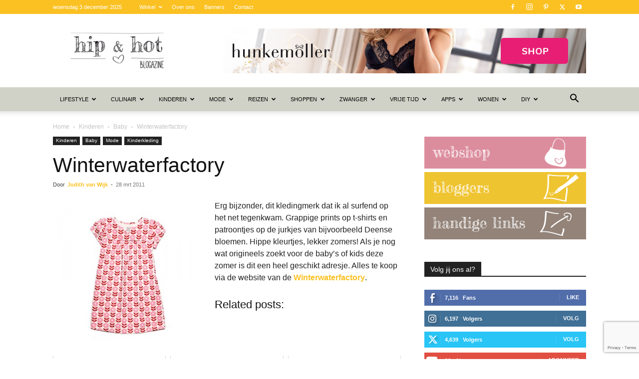

--- FILE ---
content_type: text/html; charset=UTF-8
request_url: https://www.hipenhot.nl/winterwaterfactory/
body_size: 38887
content:
<!doctype html >
<!--[if IE 8]>    <html class="ie8" lang="en"> <![endif]-->
<!--[if IE 9]>    <html class="ie9" lang="en"> <![endif]-->
<!--[if gt IE 8]><!--> <html lang="nl-NL"> <!--<![endif]-->
<head>
    <title>Winterwaterfactory - Hip &amp; Hot - blogazine</title>
    <meta charset="UTF-8" />
    <meta name="viewport" content="width=device-width, initial-scale=1.0">
    <link rel="pingback" href="https://www.hipenhot.nl/xmlrpc.php" />
    <meta name='robots' content='index, follow, max-image-preview:large, max-snippet:-1, max-video-preview:-1' />
	<style>img:is([sizes="auto" i], [sizes^="auto," i]) { contain-intrinsic-size: 3000px 1500px }</style>
	<link rel="icon" type="image/png" href="https://www.hipenhot.nl/wp-content/uploads/2014/11/hh-152.png"><link rel="apple-touch-icon" sizes="76x76" href="https://www.hipenhot.nl/wp-content/uploads/2014/11/hh-76.png"/><link rel="apple-touch-icon" sizes="120x120" href="https://www.hipenhot.nl/wp-content/uploads/2014/11/hh-120.png"/><link rel="apple-touch-icon" sizes="152x152" href="https://www.hipenhot.nl/wp-content/uploads/2014/11/hh-152.png"/><link rel="apple-touch-icon" sizes="114x114" href="https://www.hipenhot.nl/wp-content/uploads/2014/11/hh-114.png"/><link rel="apple-touch-icon" sizes="144x144" href="https://www.hipenhot.nl/wp-content/uploads/2014/11/hh-144.png"/><script>window._wca = window._wca || [];</script>

	<!-- This site is optimized with the Yoast SEO Premium plugin v26.4 (Yoast SEO v26.4) - https://yoast.com/wordpress/plugins/seo/ -->
	<link rel="canonical" href="https://www.hipenhot.nl/winterwaterfactory/" />
	<meta property="og:locale" content="nl_NL" />
	<meta property="og:type" content="article" />
	<meta property="og:title" content="Winterwaterfactory" />
	<meta property="og:description" content="Erg bijzonder, dit kledingmerk dat ik al surfend op het net tegenkwam. Grappige prints op t-shirts en patroontjes op de jurkjes van bijvoorbeeld Deense bloemen. Hippe kleurtjes, lekker zomers! Als je nog wat origineels zoekt voor de baby&#8217;s of kids deze zomer is dit een heel geschikt adresje. Alles te koop via de website van [&hellip;]" />
	<meta property="og:url" content="https://www.hipenhot.nl/winterwaterfactory/" />
	<meta property="og:site_name" content="Hip &amp; Hot - blogazine" />
	<meta property="article:publisher" content="https://www.facebook.com/hipenhot" />
	<meta property="article:author" content="https://nl-nl.facebook.com/hipenhot" />
	<meta property="article:published_time" content="2011-03-28T10:19:21+00:00" />
	<meta property="article:modified_time" content="2014-10-13T22:31:47+00:00" />
	<meta property="og:image" content="https://www.hipenhot.nl/wp-content/uploads/2011/03/danisch-flowers.jpg" />
	<meta property="og:image:width" content="500" />
	<meta property="og:image:height" content="500" />
	<meta property="og:image:type" content="image/jpeg" />
	<meta name="author" content="Judith van Wijk" />
	<meta name="twitter:card" content="summary_large_image" />
	<meta name="twitter:creator" content="@http://twitter.com/hipenhot" />
	<meta name="twitter:site" content="@hipenhot" />
	<meta name="twitter:label1" content="Geschreven door" />
	<meta name="twitter:data1" content="Judith van Wijk" />
	<script type="application/ld+json" class="yoast-schema-graph">{"@context":"https://schema.org","@graph":[{"@type":"Article","@id":"https://www.hipenhot.nl/winterwaterfactory/#article","isPartOf":{"@id":"https://www.hipenhot.nl/winterwaterfactory/"},"author":{"name":"Judith van Wijk","@id":"https://www.hipenhot.nl/#/schema/person/e2c839403a84100b35ffca44571ae1f8"},"headline":"Winterwaterfactory","datePublished":"2011-03-28T10:19:21+00:00","dateModified":"2014-10-13T22:31:47+00:00","mainEntityOfPage":{"@id":"https://www.hipenhot.nl/winterwaterfactory/"},"wordCount":58,"commentCount":0,"publisher":{"@id":"https://www.hipenhot.nl/#organization"},"image":{"@id":"https://www.hipenhot.nl/winterwaterfactory/#primaryimage"},"thumbnailUrl":"https://www.hipenhot.nl/wp-content/uploads/2011/03/danisch-flowers.jpg","articleSection":["Baby","Kinderen","Kinderkleding","Mode"],"inLanguage":"nl-NL","potentialAction":[{"@type":"CommentAction","name":"Comment","target":["https://www.hipenhot.nl/winterwaterfactory/#respond"]}]},{"@type":"WebPage","@id":"https://www.hipenhot.nl/winterwaterfactory/","url":"https://www.hipenhot.nl/winterwaterfactory/","name":"Winterwaterfactory - Hip &amp; Hot - blogazine","isPartOf":{"@id":"https://www.hipenhot.nl/#website"},"primaryImageOfPage":{"@id":"https://www.hipenhot.nl/winterwaterfactory/#primaryimage"},"image":{"@id":"https://www.hipenhot.nl/winterwaterfactory/#primaryimage"},"thumbnailUrl":"https://www.hipenhot.nl/wp-content/uploads/2011/03/danisch-flowers.jpg","datePublished":"2011-03-28T10:19:21+00:00","dateModified":"2014-10-13T22:31:47+00:00","breadcrumb":{"@id":"https://www.hipenhot.nl/winterwaterfactory/#breadcrumb"},"inLanguage":"nl-NL","potentialAction":[{"@type":"ReadAction","target":["https://www.hipenhot.nl/winterwaterfactory/"]}]},{"@type":"ImageObject","inLanguage":"nl-NL","@id":"https://www.hipenhot.nl/winterwaterfactory/#primaryimage","url":"https://www.hipenhot.nl/wp-content/uploads/2011/03/danisch-flowers.jpg","contentUrl":"https://www.hipenhot.nl/wp-content/uploads/2011/03/danisch-flowers.jpg","width":"500","height":"500"},{"@type":"BreadcrumbList","@id":"https://www.hipenhot.nl/winterwaterfactory/#breadcrumb","itemListElement":[{"@type":"ListItem","position":1,"name":"Home","item":"https://www.hipenhot.nl/"},{"@type":"ListItem","position":2,"name":"Winterwaterfactory"}]},{"@type":"WebSite","@id":"https://www.hipenhot.nl/#website","url":"https://www.hipenhot.nl/","name":"Hip &amp; Hot - blogazine","description":"Zoek je iets hips? Zoek je iets hots? Kijk dan hier...","publisher":{"@id":"https://www.hipenhot.nl/#organization"},"potentialAction":[{"@type":"SearchAction","target":{"@type":"EntryPoint","urlTemplate":"https://www.hipenhot.nl/?s={search_term_string}"},"query-input":{"@type":"PropertyValueSpecification","valueRequired":true,"valueName":"search_term_string"}}],"inLanguage":"nl-NL"},{"@type":"Organization","@id":"https://www.hipenhot.nl/#organization","name":"Hip & Hot blogazine","url":"https://www.hipenhot.nl/","logo":{"@type":"ImageObject","inLanguage":"nl-NL","@id":"https://www.hipenhot.nl/#/schema/logo/image/","url":"https://www.hipenhot.nl/wp-content/uploads/2014/05/logo-retina.png","contentUrl":"https://www.hipenhot.nl/wp-content/uploads/2014/05/logo-retina.png","width":600,"height":200,"caption":"Hip & Hot blogazine"},"image":{"@id":"https://www.hipenhot.nl/#/schema/logo/image/"},"sameAs":["https://www.facebook.com/hipenhot","https://x.com/hipenhot","https://www.instagram.com/hipenhot/","https://www.pinterest.com/hipenhot/","https://www.youtube.com/user/hipenhot"]},{"@type":"Person","@id":"https://www.hipenhot.nl/#/schema/person/e2c839403a84100b35ffca44571ae1f8","name":"Judith van Wijk","image":{"@type":"ImageObject","inLanguage":"nl-NL","@id":"https://www.hipenhot.nl/#/schema/person/image/","url":"https://www.hipenhot.nl/wp-content/uploads/2014/10/judith_van_wijk-150x150.jpg","contentUrl":"https://www.hipenhot.nl/wp-content/uploads/2014/10/judith_van_wijk-150x150.jpg","caption":"Judith van Wijk"},"description":"Judith in 't kort: Vrouw, 47, mama van Sterre (2007), Yuren (2010), Lenthe (2012), Fee (2015). Sproeten, klein, bang van honden, gaat (te) graag uit eten, drinkt (te) graag rode wijn, verslaafd aan haar iPhone (ik geef het toe), zou graag veel meer boeken lezen (maar geen tijd), hart op de tong, onderwijsadviseur, zelfontplooiing, houdt van roze, heeft twee linkerhanden (maar knutselt heel graag met de kinderen), kan niet zingen (maar doet dat wel graag), heeft een stappenteller omdat ze anders teveel op de bank zit, zou vaker op vakantie willen, kookt het liefst liflafjes (en baalt dat de kinderen dan de helft niet lusten) en is een redelijke gadgetfreak. Judith professioneel: Judith is gediplomeerd leerkracht, pedagoog en onderwijsadviseur. Haar kracht is het verbinden, overtuigen en enthousiasmeren van mensen. Als moeder van 4 kinderen is ze natuurlijk ook ervaringsdeskundige als het gaat om opvoedingsvraagstukken. Dankzij haar reislust heeft zij veel ervaring op het gebied van reizen in het algemeen en reizen met kinderen. Haar expertise deelt zij op haar blog. Vanuit deze expertise ontwikkelde zij ook diverse planners (gezinsplanners, huiswerkplanners en reisplanners) die in Nederland en België veelvuldig verkocht worden.","sameAs":["https://nl-nl.facebook.com/hipenhot","http://instagram.com/hipenhot","http://nl.linkedin.com/in/judithvanwijk","http://www.pinterest.com/hipenhot/","https://x.com/http://twitter.com/hipenhot"],"url":"https://www.hipenhot.nl/author/judith/"}]}</script>
	<!-- / Yoast SEO Premium plugin. -->


<link rel='dns-prefetch' href='//scripts.mediavine.com' />
<link rel='dns-prefetch' href='//stats.wp.com' />
<link rel='dns-prefetch' href='//www.googletagmanager.com' />
<link rel="alternate" type="application/rss+xml" title="Hip &amp; Hot - blogazine &raquo; feed" href="https://www.hipenhot.nl/feed/" />
<link rel="alternate" type="application/rss+xml" title="Hip &amp; Hot - blogazine &raquo; reacties feed" href="https://www.hipenhot.nl/comments/feed/" />
<link rel="alternate" type="application/rss+xml" title="Hip &amp; Hot - blogazine &raquo; Winterwaterfactory reacties feed" href="https://www.hipenhot.nl/winterwaterfactory/feed/" />
<script type="text/javascript">
/* <![CDATA[ */
window._wpemojiSettings = {"baseUrl":"https:\/\/s.w.org\/images\/core\/emoji\/16.0.1\/72x72\/","ext":".png","svgUrl":"https:\/\/s.w.org\/images\/core\/emoji\/16.0.1\/svg\/","svgExt":".svg","source":{"concatemoji":"https:\/\/www.hipenhot.nl\/wp-includes\/js\/wp-emoji-release.min.js?ver=dd10026a2c301501c467494d7867e325"}};
/*! This file is auto-generated */
!function(s,n){var o,i,e;function c(e){try{var t={supportTests:e,timestamp:(new Date).valueOf()};sessionStorage.setItem(o,JSON.stringify(t))}catch(e){}}function p(e,t,n){e.clearRect(0,0,e.canvas.width,e.canvas.height),e.fillText(t,0,0);var t=new Uint32Array(e.getImageData(0,0,e.canvas.width,e.canvas.height).data),a=(e.clearRect(0,0,e.canvas.width,e.canvas.height),e.fillText(n,0,0),new Uint32Array(e.getImageData(0,0,e.canvas.width,e.canvas.height).data));return t.every(function(e,t){return e===a[t]})}function u(e,t){e.clearRect(0,0,e.canvas.width,e.canvas.height),e.fillText(t,0,0);for(var n=e.getImageData(16,16,1,1),a=0;a<n.data.length;a++)if(0!==n.data[a])return!1;return!0}function f(e,t,n,a){switch(t){case"flag":return n(e,"\ud83c\udff3\ufe0f\u200d\u26a7\ufe0f","\ud83c\udff3\ufe0f\u200b\u26a7\ufe0f")?!1:!n(e,"\ud83c\udde8\ud83c\uddf6","\ud83c\udde8\u200b\ud83c\uddf6")&&!n(e,"\ud83c\udff4\udb40\udc67\udb40\udc62\udb40\udc65\udb40\udc6e\udb40\udc67\udb40\udc7f","\ud83c\udff4\u200b\udb40\udc67\u200b\udb40\udc62\u200b\udb40\udc65\u200b\udb40\udc6e\u200b\udb40\udc67\u200b\udb40\udc7f");case"emoji":return!a(e,"\ud83e\udedf")}return!1}function g(e,t,n,a){var r="undefined"!=typeof WorkerGlobalScope&&self instanceof WorkerGlobalScope?new OffscreenCanvas(300,150):s.createElement("canvas"),o=r.getContext("2d",{willReadFrequently:!0}),i=(o.textBaseline="top",o.font="600 32px Arial",{});return e.forEach(function(e){i[e]=t(o,e,n,a)}),i}function t(e){var t=s.createElement("script");t.src=e,t.defer=!0,s.head.appendChild(t)}"undefined"!=typeof Promise&&(o="wpEmojiSettingsSupports",i=["flag","emoji"],n.supports={everything:!0,everythingExceptFlag:!0},e=new Promise(function(e){s.addEventListener("DOMContentLoaded",e,{once:!0})}),new Promise(function(t){var n=function(){try{var e=JSON.parse(sessionStorage.getItem(o));if("object"==typeof e&&"number"==typeof e.timestamp&&(new Date).valueOf()<e.timestamp+604800&&"object"==typeof e.supportTests)return e.supportTests}catch(e){}return null}();if(!n){if("undefined"!=typeof Worker&&"undefined"!=typeof OffscreenCanvas&&"undefined"!=typeof URL&&URL.createObjectURL&&"undefined"!=typeof Blob)try{var e="postMessage("+g.toString()+"("+[JSON.stringify(i),f.toString(),p.toString(),u.toString()].join(",")+"));",a=new Blob([e],{type:"text/javascript"}),r=new Worker(URL.createObjectURL(a),{name:"wpTestEmojiSupports"});return void(r.onmessage=function(e){c(n=e.data),r.terminate(),t(n)})}catch(e){}c(n=g(i,f,p,u))}t(n)}).then(function(e){for(var t in e)n.supports[t]=e[t],n.supports.everything=n.supports.everything&&n.supports[t],"flag"!==t&&(n.supports.everythingExceptFlag=n.supports.everythingExceptFlag&&n.supports[t]);n.supports.everythingExceptFlag=n.supports.everythingExceptFlag&&!n.supports.flag,n.DOMReady=!1,n.readyCallback=function(){n.DOMReady=!0}}).then(function(){return e}).then(function(){var e;n.supports.everything||(n.readyCallback(),(e=n.source||{}).concatemoji?t(e.concatemoji):e.wpemoji&&e.twemoji&&(t(e.twemoji),t(e.wpemoji)))}))}((window,document),window._wpemojiSettings);
/* ]]> */
</script>
<link rel='stylesheet' id='woocommerce-pdf-frontend-css-css' href='https://www.hipenhot.nl/wp-content/plugins/woocommerce-pdf-invoice/assets/css/woocommerce-pdf-frontend-css.css?ver=5.1.0' type='text/css' media='all' />
<style id='wp-emoji-styles-inline-css' type='text/css'>

	img.wp-smiley, img.emoji {
		display: inline !important;
		border: none !important;
		box-shadow: none !important;
		height: 1em !important;
		width: 1em !important;
		margin: 0 0.07em !important;
		vertical-align: -0.1em !important;
		background: none !important;
		padding: 0 !important;
	}
</style>
<link rel='stylesheet' id='wp-block-library-css' href='https://www.hipenhot.nl/wp-includes/css/dist/block-library/style.min.css?ver=dd10026a2c301501c467494d7867e325' type='text/css' media='all' />
<style id='classic-theme-styles-inline-css' type='text/css'>
/*! This file is auto-generated */
.wp-block-button__link{color:#fff;background-color:#32373c;border-radius:9999px;box-shadow:none;text-decoration:none;padding:calc(.667em + 2px) calc(1.333em + 2px);font-size:1.125em}.wp-block-file__button{background:#32373c;color:#fff;text-decoration:none}
</style>
<link rel='stylesheet' id='mediaelement-css' href='https://www.hipenhot.nl/wp-includes/js/mediaelement/mediaelementplayer-legacy.min.css?ver=4.2.17' type='text/css' media='all' />
<link rel='stylesheet' id='wp-mediaelement-css' href='https://www.hipenhot.nl/wp-includes/js/mediaelement/wp-mediaelement.min.css?ver=dd10026a2c301501c467494d7867e325' type='text/css' media='all' />
<style id='jetpack-sharing-buttons-style-inline-css' type='text/css'>
.jetpack-sharing-buttons__services-list{display:flex;flex-direction:row;flex-wrap:wrap;gap:0;list-style-type:none;margin:5px;padding:0}.jetpack-sharing-buttons__services-list.has-small-icon-size{font-size:12px}.jetpack-sharing-buttons__services-list.has-normal-icon-size{font-size:16px}.jetpack-sharing-buttons__services-list.has-large-icon-size{font-size:24px}.jetpack-sharing-buttons__services-list.has-huge-icon-size{font-size:36px}@media print{.jetpack-sharing-buttons__services-list{display:none!important}}.editor-styles-wrapper .wp-block-jetpack-sharing-buttons{gap:0;padding-inline-start:0}ul.jetpack-sharing-buttons__services-list.has-background{padding:1.25em 2.375em}
</style>
<style id='global-styles-inline-css' type='text/css'>
:root{--wp--preset--aspect-ratio--square: 1;--wp--preset--aspect-ratio--4-3: 4/3;--wp--preset--aspect-ratio--3-4: 3/4;--wp--preset--aspect-ratio--3-2: 3/2;--wp--preset--aspect-ratio--2-3: 2/3;--wp--preset--aspect-ratio--16-9: 16/9;--wp--preset--aspect-ratio--9-16: 9/16;--wp--preset--color--black: #000000;--wp--preset--color--cyan-bluish-gray: #abb8c3;--wp--preset--color--white: #ffffff;--wp--preset--color--pale-pink: #f78da7;--wp--preset--color--vivid-red: #cf2e2e;--wp--preset--color--luminous-vivid-orange: #ff6900;--wp--preset--color--luminous-vivid-amber: #fcb900;--wp--preset--color--light-green-cyan: #7bdcb5;--wp--preset--color--vivid-green-cyan: #00d084;--wp--preset--color--pale-cyan-blue: #8ed1fc;--wp--preset--color--vivid-cyan-blue: #0693e3;--wp--preset--color--vivid-purple: #9b51e0;--wp--preset--gradient--vivid-cyan-blue-to-vivid-purple: linear-gradient(135deg,rgba(6,147,227,1) 0%,rgb(155,81,224) 100%);--wp--preset--gradient--light-green-cyan-to-vivid-green-cyan: linear-gradient(135deg,rgb(122,220,180) 0%,rgb(0,208,130) 100%);--wp--preset--gradient--luminous-vivid-amber-to-luminous-vivid-orange: linear-gradient(135deg,rgba(252,185,0,1) 0%,rgba(255,105,0,1) 100%);--wp--preset--gradient--luminous-vivid-orange-to-vivid-red: linear-gradient(135deg,rgba(255,105,0,1) 0%,rgb(207,46,46) 100%);--wp--preset--gradient--very-light-gray-to-cyan-bluish-gray: linear-gradient(135deg,rgb(238,238,238) 0%,rgb(169,184,195) 100%);--wp--preset--gradient--cool-to-warm-spectrum: linear-gradient(135deg,rgb(74,234,220) 0%,rgb(151,120,209) 20%,rgb(207,42,186) 40%,rgb(238,44,130) 60%,rgb(251,105,98) 80%,rgb(254,248,76) 100%);--wp--preset--gradient--blush-light-purple: linear-gradient(135deg,rgb(255,206,236) 0%,rgb(152,150,240) 100%);--wp--preset--gradient--blush-bordeaux: linear-gradient(135deg,rgb(254,205,165) 0%,rgb(254,45,45) 50%,rgb(107,0,62) 100%);--wp--preset--gradient--luminous-dusk: linear-gradient(135deg,rgb(255,203,112) 0%,rgb(199,81,192) 50%,rgb(65,88,208) 100%);--wp--preset--gradient--pale-ocean: linear-gradient(135deg,rgb(255,245,203) 0%,rgb(182,227,212) 50%,rgb(51,167,181) 100%);--wp--preset--gradient--electric-grass: linear-gradient(135deg,rgb(202,248,128) 0%,rgb(113,206,126) 100%);--wp--preset--gradient--midnight: linear-gradient(135deg,rgb(2,3,129) 0%,rgb(40,116,252) 100%);--wp--preset--font-size--small: 11px;--wp--preset--font-size--medium: 20px;--wp--preset--font-size--large: 32px;--wp--preset--font-size--x-large: 42px;--wp--preset--font-size--regular: 15px;--wp--preset--font-size--larger: 50px;--wp--preset--spacing--20: 0.44rem;--wp--preset--spacing--30: 0.67rem;--wp--preset--spacing--40: 1rem;--wp--preset--spacing--50: 1.5rem;--wp--preset--spacing--60: 2.25rem;--wp--preset--spacing--70: 3.38rem;--wp--preset--spacing--80: 5.06rem;--wp--preset--shadow--natural: 6px 6px 9px rgba(0, 0, 0, 0.2);--wp--preset--shadow--deep: 12px 12px 50px rgba(0, 0, 0, 0.4);--wp--preset--shadow--sharp: 6px 6px 0px rgba(0, 0, 0, 0.2);--wp--preset--shadow--outlined: 6px 6px 0px -3px rgba(255, 255, 255, 1), 6px 6px rgba(0, 0, 0, 1);--wp--preset--shadow--crisp: 6px 6px 0px rgba(0, 0, 0, 1);}:where(.is-layout-flex){gap: 0.5em;}:where(.is-layout-grid){gap: 0.5em;}body .is-layout-flex{display: flex;}.is-layout-flex{flex-wrap: wrap;align-items: center;}.is-layout-flex > :is(*, div){margin: 0;}body .is-layout-grid{display: grid;}.is-layout-grid > :is(*, div){margin: 0;}:where(.wp-block-columns.is-layout-flex){gap: 2em;}:where(.wp-block-columns.is-layout-grid){gap: 2em;}:where(.wp-block-post-template.is-layout-flex){gap: 1.25em;}:where(.wp-block-post-template.is-layout-grid){gap: 1.25em;}.has-black-color{color: var(--wp--preset--color--black) !important;}.has-cyan-bluish-gray-color{color: var(--wp--preset--color--cyan-bluish-gray) !important;}.has-white-color{color: var(--wp--preset--color--white) !important;}.has-pale-pink-color{color: var(--wp--preset--color--pale-pink) !important;}.has-vivid-red-color{color: var(--wp--preset--color--vivid-red) !important;}.has-luminous-vivid-orange-color{color: var(--wp--preset--color--luminous-vivid-orange) !important;}.has-luminous-vivid-amber-color{color: var(--wp--preset--color--luminous-vivid-amber) !important;}.has-light-green-cyan-color{color: var(--wp--preset--color--light-green-cyan) !important;}.has-vivid-green-cyan-color{color: var(--wp--preset--color--vivid-green-cyan) !important;}.has-pale-cyan-blue-color{color: var(--wp--preset--color--pale-cyan-blue) !important;}.has-vivid-cyan-blue-color{color: var(--wp--preset--color--vivid-cyan-blue) !important;}.has-vivid-purple-color{color: var(--wp--preset--color--vivid-purple) !important;}.has-black-background-color{background-color: var(--wp--preset--color--black) !important;}.has-cyan-bluish-gray-background-color{background-color: var(--wp--preset--color--cyan-bluish-gray) !important;}.has-white-background-color{background-color: var(--wp--preset--color--white) !important;}.has-pale-pink-background-color{background-color: var(--wp--preset--color--pale-pink) !important;}.has-vivid-red-background-color{background-color: var(--wp--preset--color--vivid-red) !important;}.has-luminous-vivid-orange-background-color{background-color: var(--wp--preset--color--luminous-vivid-orange) !important;}.has-luminous-vivid-amber-background-color{background-color: var(--wp--preset--color--luminous-vivid-amber) !important;}.has-light-green-cyan-background-color{background-color: var(--wp--preset--color--light-green-cyan) !important;}.has-vivid-green-cyan-background-color{background-color: var(--wp--preset--color--vivid-green-cyan) !important;}.has-pale-cyan-blue-background-color{background-color: var(--wp--preset--color--pale-cyan-blue) !important;}.has-vivid-cyan-blue-background-color{background-color: var(--wp--preset--color--vivid-cyan-blue) !important;}.has-vivid-purple-background-color{background-color: var(--wp--preset--color--vivid-purple) !important;}.has-black-border-color{border-color: var(--wp--preset--color--black) !important;}.has-cyan-bluish-gray-border-color{border-color: var(--wp--preset--color--cyan-bluish-gray) !important;}.has-white-border-color{border-color: var(--wp--preset--color--white) !important;}.has-pale-pink-border-color{border-color: var(--wp--preset--color--pale-pink) !important;}.has-vivid-red-border-color{border-color: var(--wp--preset--color--vivid-red) !important;}.has-luminous-vivid-orange-border-color{border-color: var(--wp--preset--color--luminous-vivid-orange) !important;}.has-luminous-vivid-amber-border-color{border-color: var(--wp--preset--color--luminous-vivid-amber) !important;}.has-light-green-cyan-border-color{border-color: var(--wp--preset--color--light-green-cyan) !important;}.has-vivid-green-cyan-border-color{border-color: var(--wp--preset--color--vivid-green-cyan) !important;}.has-pale-cyan-blue-border-color{border-color: var(--wp--preset--color--pale-cyan-blue) !important;}.has-vivid-cyan-blue-border-color{border-color: var(--wp--preset--color--vivid-cyan-blue) !important;}.has-vivid-purple-border-color{border-color: var(--wp--preset--color--vivid-purple) !important;}.has-vivid-cyan-blue-to-vivid-purple-gradient-background{background: var(--wp--preset--gradient--vivid-cyan-blue-to-vivid-purple) !important;}.has-light-green-cyan-to-vivid-green-cyan-gradient-background{background: var(--wp--preset--gradient--light-green-cyan-to-vivid-green-cyan) !important;}.has-luminous-vivid-amber-to-luminous-vivid-orange-gradient-background{background: var(--wp--preset--gradient--luminous-vivid-amber-to-luminous-vivid-orange) !important;}.has-luminous-vivid-orange-to-vivid-red-gradient-background{background: var(--wp--preset--gradient--luminous-vivid-orange-to-vivid-red) !important;}.has-very-light-gray-to-cyan-bluish-gray-gradient-background{background: var(--wp--preset--gradient--very-light-gray-to-cyan-bluish-gray) !important;}.has-cool-to-warm-spectrum-gradient-background{background: var(--wp--preset--gradient--cool-to-warm-spectrum) !important;}.has-blush-light-purple-gradient-background{background: var(--wp--preset--gradient--blush-light-purple) !important;}.has-blush-bordeaux-gradient-background{background: var(--wp--preset--gradient--blush-bordeaux) !important;}.has-luminous-dusk-gradient-background{background: var(--wp--preset--gradient--luminous-dusk) !important;}.has-pale-ocean-gradient-background{background: var(--wp--preset--gradient--pale-ocean) !important;}.has-electric-grass-gradient-background{background: var(--wp--preset--gradient--electric-grass) !important;}.has-midnight-gradient-background{background: var(--wp--preset--gradient--midnight) !important;}.has-small-font-size{font-size: var(--wp--preset--font-size--small) !important;}.has-medium-font-size{font-size: var(--wp--preset--font-size--medium) !important;}.has-large-font-size{font-size: var(--wp--preset--font-size--large) !important;}.has-x-large-font-size{font-size: var(--wp--preset--font-size--x-large) !important;}
:where(.wp-block-post-template.is-layout-flex){gap: 1.25em;}:where(.wp-block-post-template.is-layout-grid){gap: 1.25em;}
:where(.wp-block-columns.is-layout-flex){gap: 2em;}:where(.wp-block-columns.is-layout-grid){gap: 2em;}
:root :where(.wp-block-pullquote){font-size: 1.5em;line-height: 1.6;}
</style>
<link rel='stylesheet' id='contact-form-7-css' href='https://www.hipenhot.nl/wp-content/plugins/contact-form-7/includes/css/styles.css?ver=6.1.3' type='text/css' media='all' />
<link rel='stylesheet' id='plyr-css-css' href='https://www.hipenhot.nl/wp-content/plugins/easy-video-player/lib/plyr.css?ver=dd10026a2c301501c467494d7867e325' type='text/css' media='all' />
<link rel='stylesheet' id='inboxify-front-css' href='https://www.hipenhot.nl/wp-content/plugins/inboxify-sign-up-form/assets/front.css?ver=dd10026a2c301501c467494d7867e325' type='text/css' media='all' />
<link rel='stylesheet' id='wadm-css' href='https://www.hipenhot.nl/wp-content/plugins/werk-aan-de-muur/public/css/wadm-public.css?ver=1.5.1' type='text/css' media='all' />
<link rel='stylesheet' id='woo-product-category-discount-css' href='https://www.hipenhot.nl/wp-content/plugins/woo-product-category-discount/public/css/woo-product-category-discount-public.css?ver=5.14' type='text/css' media='all' />
<link rel='stylesheet' id='woocommerce-layout-css' href='https://www.hipenhot.nl/wp-content/plugins/woocommerce/assets/css/woocommerce-layout.css?ver=10.3.5' type='text/css' media='all' />
<style id='woocommerce-layout-inline-css' type='text/css'>

	.infinite-scroll .woocommerce-pagination {
		display: none;
	}
</style>
<link rel='stylesheet' id='woocommerce-smallscreen-css' href='https://www.hipenhot.nl/wp-content/plugins/woocommerce/assets/css/woocommerce-smallscreen.css?ver=10.3.5' type='text/css' media='only screen and (max-width: 768px)' />
<link rel='stylesheet' id='woocommerce-general-css' href='https://www.hipenhot.nl/wp-content/plugins/woocommerce/assets/css/woocommerce.css?ver=10.3.5' type='text/css' media='all' />
<style id='woocommerce-inline-inline-css' type='text/css'>
.woocommerce form .form-row .required { visibility: visible; }
</style>
<link rel='stylesheet' id='ez-toc-css' href='https://www.hipenhot.nl/wp-content/plugins/easy-table-of-contents/assets/css/screen.min.css?ver=2.0.77' type='text/css' media='all' />
<style id='ez-toc-inline-css' type='text/css'>
div#ez-toc-container .ez-toc-title {font-size: 100%;}div#ez-toc-container .ez-toc-title {font-weight: 700;}div#ez-toc-container ul li , div#ez-toc-container ul li a {font-size: 95%;}div#ez-toc-container ul li , div#ez-toc-container ul li a {font-weight: 500;}div#ez-toc-container nav ul ul li {font-size: 90%;}div#ez-toc-container {background: #fbc122;border: 1px solid #fbc122;width: 100%;}div#ez-toc-container p.ez-toc-title , #ez-toc-container .ez_toc_custom_title_icon , #ez-toc-container .ez_toc_custom_toc_icon {color: #ffffff;}div#ez-toc-container ul.ez-toc-list a {color: #ffffff;}div#ez-toc-container ul.ez-toc-list a:hover {color: #000000;}div#ez-toc-container ul.ez-toc-list a:visited {color: #ffffff;}.ez-toc-counter nav ul li a::before {color: ;}.ez-toc-box-title {font-weight: bold; margin-bottom: 10px; text-align: center; text-transform: uppercase; letter-spacing: 1px; color: #666; padding-bottom: 5px;position:absolute;top:-4%;left:5%;background-color: inherit;transition: top 0.3s ease;}.ez-toc-box-title.toc-closed {top:-25%;}
</style>
<link rel='stylesheet' id='brands-styles-css' href='https://www.hipenhot.nl/wp-content/plugins/woocommerce/assets/css/brands.css?ver=10.3.5' type='text/css' media='all' />
<link rel='stylesheet' id='td-plugin-multi-purpose-css' href='https://www.hipenhot.nl/wp-content/plugins/td-composer/td-multi-purpose/style.css?ver=7cd248d7ca13c255207c3f8b916c3f00' type='text/css' media='all' />
<link rel='stylesheet' id='mollie-applepaydirect-css' href='https://www.hipenhot.nl/wp-content/plugins/mollie-payments-for-woocommerce/public/css/mollie-applepaydirect.min.css?ver=1762256852' type='text/css' media='screen' />
<link rel='stylesheet' id='slb_core-css' href='https://www.hipenhot.nl/wp-content/plugins/simple-lightbox/client/css/app.css?ver=2.9.4' type='text/css' media='all' />
<link rel='stylesheet' id='td-theme-css' href='https://www.hipenhot.nl/wp-content/themes/Newspaper/style.css?ver=12.7.3' type='text/css' media='all' />
<style id='td-theme-inline-css' type='text/css'>@media (max-width:767px){.td-header-desktop-wrap{display:none}}@media (min-width:767px){.td-header-mobile-wrap{display:none}}</style>
<link rel='stylesheet' id='td-theme-child-css' href='https://www.hipenhot.nl/wp-content/themes/Newspaper-child/style.css?ver=12.7.3c' type='text/css' media='all' />
<link rel='stylesheet' id='td-theme-woo-css' href='https://www.hipenhot.nl/wp-content/themes/Newspaper/style-woocommerce.css?ver=9.0c' type='text/css' media='all' />
<link rel='stylesheet' id='js_composer_front-css' href='https://www.hipenhot.nl/wp-content/plugins/js_composer/assets/css/js_composer.min.css?ver=8.7.2' type='text/css' media='all' />
<link rel='stylesheet' id='td-legacy-framework-front-style-css' href='https://www.hipenhot.nl/wp-content/plugins/td-composer/legacy/Newspaper/assets/css/td_legacy_main.css?ver=7cd248d7ca13c255207c3f8b916c3f00' type='text/css' media='all' />
<link rel='stylesheet' id='td-legacy-framework-woo-style-css' href='https://www.hipenhot.nl/wp-content/plugins/td-composer/legacy/Newspaper/assets/css/td_legacy_woocommerce.css?ver=dd10026a2c301501c467494d7867e325' type='text/css' media='all' />
<link rel='stylesheet' id='td-standard-pack-framework-front-style-css' href='https://www.hipenhot.nl/wp-content/plugins/td-standard-pack/Newspaper/assets/css/td_standard_pack_main.css?ver=c12e6da63ed2f212e87e44e5e9b9a302' type='text/css' media='all' />
<link rel='stylesheet' id='tdb_style_cloud_templates_front-css' href='https://www.hipenhot.nl/wp-content/plugins/td-cloud-library/assets/css/tdb_main.css?ver=6127d3b6131f900b2e62bb855b13dc3b' type='text/css' media='all' />
<script type="text/javascript" src="https://www.hipenhot.nl/wp-includes/js/jquery/jquery.min.js?ver=3.7.1" id="jquery-core-js"></script>
<script type="text/javascript" src="https://www.hipenhot.nl/wp-includes/js/jquery/jquery-migrate.min.js?ver=3.4.1" id="jquery-migrate-js"></script>
<script type="text/javascript" src="https://www.hipenhot.nl/wp-content/plugins/adrotate/library/jquery.groups.js" id="adrotate-groups-js"></script>
<script type="text/javascript" id="plyr-js-js-extra">
/* <![CDATA[ */
var easy_video_player = {"plyr_iconUrl":"https:\/\/www.hipenhot.nl\/wp-content\/plugins\/easy-video-player\/lib\/plyr.svg","plyr_blankVideo":"https:\/\/www.hipenhot.nl\/wp-content\/plugins\/easy-video-player\/lib\/blank.mp4"};
/* ]]> */
</script>
<script type="text/javascript" src="https://www.hipenhot.nl/wp-content/plugins/easy-video-player/lib/plyr.js?ver=dd10026a2c301501c467494d7867e325" id="plyr-js-js"></script>
<script type="text/javascript" src="https://www.hipenhot.nl/wp-content/plugins/inboxify-sign-up-form/assets/front.js?ver=dd10026a2c301501c467494d7867e325" id="inboxify-front-js"></script>
<script type="text/javascript" async="async" fetchpriority="high" data-noptimize="1" data-cfasync="false" src="https://scripts.mediavine.com/tags/hip-and-hot.js?ver=dd10026a2c301501c467494d7867e325" id="mv-script-wrapper-js"></script>
<script type="text/javascript" src="https://www.hipenhot.nl/wp-content/plugins/related-posts-thumbnails/assets/js/front.min.js?ver=4.3.1" id="rpt_front_style-js"></script>
<script type="text/javascript" src="https://www.hipenhot.nl/wp-content/plugins/related-posts-thumbnails/assets/js/lazy-load.js?ver=4.3.1" id="rpt-lazy-load-js"></script>
<script type="text/javascript" data-jetpack-boost="ignore" src="//www.hipenhot.nl/wp-content/plugins/revslider/sr6/assets/js/rbtools.min.js?ver=6.7.29" async id="tp-tools-js"></script>
<script type="text/javascript" data-jetpack-boost="ignore" src="//www.hipenhot.nl/wp-content/plugins/revslider/sr6/assets/js/rs6.min.js?ver=6.7.31" async id="revmin-js"></script>
<script type="text/javascript" src="https://www.hipenhot.nl/wp-content/plugins/werk-aan-de-muur/public/js/wadm-public.js?ver=1.5.1" id="wadm-js"></script>
<script type="text/javascript" src="https://www.hipenhot.nl/wp-content/plugins/woo-product-category-discount/public/js/woo-product-category-discount-public.js?ver=5.14" id="woo-product-category-discount-js"></script>
<script type="text/javascript" src="https://www.hipenhot.nl/wp-content/plugins/woocommerce/assets/js/jquery-blockui/jquery.blockUI.min.js?ver=2.7.0-wc.10.3.5" id="wc-jquery-blockui-js" data-wp-strategy="defer"></script>
<script type="text/javascript" id="wc-add-to-cart-js-extra">
/* <![CDATA[ */
var wc_add_to_cart_params = {"ajax_url":"\/wp-admin\/admin-ajax.php","wc_ajax_url":"\/?wc-ajax=%%endpoint%%","i18n_view_cart":"Bekijk winkelwagen","cart_url":"https:\/\/www.hipenhot.nl\/winkelwagen\/","is_cart":"","cart_redirect_after_add":"no"};
/* ]]> */
</script>
<script type="text/javascript" src="https://www.hipenhot.nl/wp-content/plugins/woocommerce/assets/js/frontend/add-to-cart.min.js?ver=10.3.5" id="wc-add-to-cart-js" data-wp-strategy="defer"></script>
<script type="text/javascript" src="https://www.hipenhot.nl/wp-content/plugins/woocommerce/assets/js/js-cookie/js.cookie.min.js?ver=2.1.4-wc.10.3.5" id="wc-js-cookie-js" data-wp-strategy="defer"></script>
<script type="text/javascript" src="https://www.hipenhot.nl/wp-content/plugins/js_composer/assets/js/vendors/woocommerce-add-to-cart.js?ver=8.7.2" id="vc_woocommerce-add-to-cart-js-js"></script>
<script type="text/javascript" src="https://stats.wp.com/s-202549.js" id="woocommerce-analytics-js" defer="defer" data-wp-strategy="defer"></script>

<!-- Google tag (gtag.js) snippet toegevoegd door Site Kit -->
<!-- Google Analytics snippet toegevoegd door Site Kit -->
<script type="text/javascript" src="https://www.googletagmanager.com/gtag/js?id=GT-NNSDK9M6" id="google_gtagjs-js" async></script>
<script type="text/javascript" id="google_gtagjs-js-after">
/* <![CDATA[ */
window.dataLayer = window.dataLayer || [];function gtag(){dataLayer.push(arguments);}
gtag("set","linker",{"domains":["www.hipenhot.nl"]});
gtag("js", new Date());
gtag("set", "developer_id.dZTNiMT", true);
gtag("config", "GT-NNSDK9M6", {"googlesitekit_post_date":"20110328","googlesitekit_post_categories":"Baby; Kinderen; Kinderkleding; Mode"});
 window._googlesitekit = window._googlesitekit || {}; window._googlesitekit.throttledEvents = []; window._googlesitekit.gtagEvent = (name, data) => { var key = JSON.stringify( { name, data } ); if ( !! window._googlesitekit.throttledEvents[ key ] ) { return; } window._googlesitekit.throttledEvents[ key ] = true; setTimeout( () => { delete window._googlesitekit.throttledEvents[ key ]; }, 5 ); gtag( "event", name, { ...data, event_source: "site-kit" } ); }; 
/* ]]> */
</script>
<script></script><link rel="https://api.w.org/" href="https://www.hipenhot.nl/wp-json/" /><link rel="alternate" title="JSON" type="application/json" href="https://www.hipenhot.nl/wp-json/wp/v2/posts/9390" /><link rel="EditURI" type="application/rsd+xml" title="RSD" href="https://www.hipenhot.nl/xmlrpc.php?rsd" />
<link rel="alternate" title="oEmbed (JSON)" type="application/json+oembed" href="https://www.hipenhot.nl/wp-json/oembed/1.0/embed?url=https%3A%2F%2Fwww.hipenhot.nl%2Fwinterwaterfactory%2F" />
<link rel="alternate" title="oEmbed (XML)" type="text/xml+oembed" href="https://www.hipenhot.nl/wp-json/oembed/1.0/embed?url=https%3A%2F%2Fwww.hipenhot.nl%2Fwinterwaterfactory%2F&#038;format=xml" />

<!-- This site is using AdRotate v5.16.1 to display their advertisements - https://ajdg.solutions/ -->
<!-- AdRotate CSS -->
<style type="text/css" media="screen">
	.g { margin:0px; padding:0px; overflow:hidden; line-height:1; zoom:1; }
	.g img { height:auto; }
	.g-col { position:relative; float:left; }
	.g-col:first-child { margin-left: 0; }
	.g-col:last-child { margin-right: 0; }
	.g-1 { margin:1px;  width:100%; max-width:728px; height:100%; max-height:90px; }
	.g-2 { min-width:1px; max-width:254px; }
	.b-2 { margin:3px 1px 1px 1px; }
	@media only screen and (max-width: 480px) {
		.g-col, .g-dyn, .g-single { width:100%; margin-left:0; margin-right:0; }
	}
</style>
<!-- /AdRotate CSS -->

<script type="text/javascript">var ajaxurl = "https://www.hipenhot.nl/wp-admin/admin-ajax.php";</script><meta name="generator" content="Site Kit by Google 1.166.0" />
<script type="text/javascript">
if ( typeof( ajaxurl ) == 'undefined' ) {
    var ajaxurl = "https://www.hipenhot.nl/wp-admin/admin-ajax.php";
}
</script>
        <style>
            #related_posts_thumbnails li {
                border-right: 1px solid #dddddd;
                background-color: #ffffff            }

            #related_posts_thumbnails li:hover {
                background-color: #eeeeee;
            }

            .relpost_content {
                font-size: 12px;
                color: #333333;
            }

            .relpost-block-single {
                background-color: #ffffff;
                border-right: 1px solid #dddddd;
                border-left: 1px solid #dddddd;
                margin-right: -1px;
            }

            .relpost-block-single:hover {
                background-color: #eeeeee;
            }
        </style>

        	<style>img#wpstats{display:none}</style>
		<!-- Google site verification - Google for WooCommerce -->
<meta name="google-site-verification" content="0Ogrvr30L6KKwOMrvdruW_DjNVjhZ9cKuu1JH4bbqBw" />
    <script>
        window.tdb_global_vars = {"wpRestUrl":"https:\/\/www.hipenhot.nl\/wp-json\/","permalinkStructure":"\/%postname%\/"};
        window.tdb_p_autoload_vars = {"isAjax":false,"isAdminBarShowing":false,"autoloadStatus":"off","origPostEditUrl":null};
    </script>
    
    <style id="tdb-global-colors">:root{--accent-color:#fff}</style>

    
		<noscript><style>.woocommerce-product-gallery{ opacity: 1 !important; }</style></noscript>
	<meta name="generator" content="Powered by WPBakery Page Builder - drag and drop page builder for WordPress."/>
<!-- AdRotate JS -->
<script type="text/javascript">
jQuery(document).ready(function(){
if(jQuery.fn.gslider) {
	jQuery('.g-1').gslider({ groupid: 1, speed: 10000 });
	jQuery('.g-9').gslider({ groupid: 9, speed: 15000 });
}
});
</script>
<!-- /AdRotate JS -->

<meta name="generator" content="Powered by Slider Revolution 6.7.31 - responsive, Mobile-Friendly Slider Plugin for WordPress with comfortable drag and drop interface." />

<!-- JS generated by theme -->

<script type="text/javascript" id="td-generated-header-js">
    
    

	    var tdBlocksArray = []; //here we store all the items for the current page

	    // td_block class - each ajax block uses a object of this class for requests
	    function tdBlock() {
		    this.id = '';
		    this.block_type = 1; //block type id (1-234 etc)
		    this.atts = '';
		    this.td_column_number = '';
		    this.td_current_page = 1; //
		    this.post_count = 0; //from wp
		    this.found_posts = 0; //from wp
		    this.max_num_pages = 0; //from wp
		    this.td_filter_value = ''; //current live filter value
		    this.is_ajax_running = false;
		    this.td_user_action = ''; // load more or infinite loader (used by the animation)
		    this.header_color = '';
		    this.ajax_pagination_infinite_stop = ''; //show load more at page x
	    }

        // td_js_generator - mini detector
        ( function () {
            var htmlTag = document.getElementsByTagName("html")[0];

	        if ( navigator.userAgent.indexOf("MSIE 10.0") > -1 ) {
                htmlTag.className += ' ie10';
            }

            if ( !!navigator.userAgent.match(/Trident.*rv\:11\./) ) {
                htmlTag.className += ' ie11';
            }

	        if ( navigator.userAgent.indexOf("Edge") > -1 ) {
                htmlTag.className += ' ieEdge';
            }

            if ( /(iPad|iPhone|iPod)/g.test(navigator.userAgent) ) {
                htmlTag.className += ' td-md-is-ios';
            }

            var user_agent = navigator.userAgent.toLowerCase();
            if ( user_agent.indexOf("android") > -1 ) {
                htmlTag.className += ' td-md-is-android';
            }

            if ( -1 !== navigator.userAgent.indexOf('Mac OS X')  ) {
                htmlTag.className += ' td-md-is-os-x';
            }

            if ( /chrom(e|ium)/.test(navigator.userAgent.toLowerCase()) ) {
               htmlTag.className += ' td-md-is-chrome';
            }

            if ( -1 !== navigator.userAgent.indexOf('Firefox') ) {
                htmlTag.className += ' td-md-is-firefox';
            }

            if ( -1 !== navigator.userAgent.indexOf('Safari') && -1 === navigator.userAgent.indexOf('Chrome') ) {
                htmlTag.className += ' td-md-is-safari';
            }

            if( -1 !== navigator.userAgent.indexOf('IEMobile') ){
                htmlTag.className += ' td-md-is-iemobile';
            }

        })();

        var tdLocalCache = {};

        ( function () {
            "use strict";

            tdLocalCache = {
                data: {},
                remove: function (resource_id) {
                    delete tdLocalCache.data[resource_id];
                },
                exist: function (resource_id) {
                    return tdLocalCache.data.hasOwnProperty(resource_id) && tdLocalCache.data[resource_id] !== null;
                },
                get: function (resource_id) {
                    return tdLocalCache.data[resource_id];
                },
                set: function (resource_id, cachedData) {
                    tdLocalCache.remove(resource_id);
                    tdLocalCache.data[resource_id] = cachedData;
                }
            };
        })();

    
    
var td_viewport_interval_list=[{"limitBottom":767,"sidebarWidth":228},{"limitBottom":1018,"sidebarWidth":300},{"limitBottom":1140,"sidebarWidth":324}];
var td_animation_stack_effect="type0";
var tds_animation_stack=true;
var td_animation_stack_specific_selectors=".entry-thumb, img, .td-lazy-img";
var td_animation_stack_general_selectors=".td-animation-stack img, .td-animation-stack .entry-thumb, .post img, .td-animation-stack .td-lazy-img";
var tdc_is_installed="yes";
var tdc_domain_active=false;
var td_ajax_url="https:\/\/www.hipenhot.nl\/wp-admin\/admin-ajax.php?td_theme_name=Newspaper&v=12.7.3";
var td_get_template_directory_uri="https:\/\/www.hipenhot.nl\/wp-content\/plugins\/td-composer\/legacy\/common";
var tds_snap_menu="snap";
var tds_logo_on_sticky="";
var tds_header_style="";
var td_please_wait="Even geduld\u2026";
var td_email_user_pass_incorrect="Gebruikersnaam of wachtwoord is incorrect!";
var td_email_user_incorrect="E-mail of gebruikersnaam is onjuist";
var td_email_incorrect="E-mail is onjuist";
var td_user_incorrect="Username incorrect!";
var td_email_user_empty="Email or username empty!";
var td_pass_empty="Pass empty!";
var td_pass_pattern_incorrect="Invalid Pass Pattern!";
var td_retype_pass_incorrect="Retyped Pass incorrect!";
var tds_more_articles_on_post_enable="show";
var tds_more_articles_on_post_time_to_wait="2";
var tds_more_articles_on_post_pages_distance_from_top=400;
var tds_captcha="";
var tds_theme_color_site_wide="#fbc122";
var tds_smart_sidebar="";
var tdThemeName="Newspaper";
var tdThemeNameWl="Newspaper";
var td_magnific_popup_translation_tPrev="Vorige (Pijl naar links)";
var td_magnific_popup_translation_tNext="Volgende (Pijl naar rechts)";
var td_magnific_popup_translation_tCounter="%curr% van %total%";
var td_magnific_popup_translation_ajax_tError="De inhoud van %url% kan niet worden geladen.";
var td_magnific_popup_translation_image_tError="De afbeelding #%curr% kan niet worden geladen.";
var tdBlockNonce="ae70fee037";
var tdMobileMenu="enabled";
var tdMobileSearch="enabled";
var tdDateNamesI18n={"month_names":["januari","februari","maart","april","mei","juni","juli","augustus","september","oktober","november","december"],"month_names_short":["jan","feb","mrt","apr","mei","jun","jul","aug","sep","okt","nov","dec"],"day_names":["zondag","maandag","dinsdag","woensdag","donderdag","vrijdag","zaterdag"],"day_names_short":["zo","ma","di","wo","do","vr","za"]};
var tdb_modal_confirm="Redden";
var tdb_modal_cancel="Annuleren";
var tdb_modal_confirm_alt="Ja";
var tdb_modal_cancel_alt="Nee";
var td_deploy_mode="deploy";
var td_ad_background_click_link="";
var td_ad_background_click_target="";
</script>

<!-- Google tag (gtag.js) -->
<script async src="https://www.googletagmanager.com/gtag/js?id=G-N3ZMVB1SYX"></script>
<script>
  window.dataLayer = window.dataLayer || [];
  function gtag(){dataLayer.push(arguments);}
  gtag('js', new Date());

  gtag('config', 'G-N3ZMVB1SYX');
</script>

<!-- GetYourGuide Analytics -->
<script async defer src="https://widget.getyourguide.com/dist/pa.umd.production.min.js" data-gyg-partner-id="AJV88HW"></script>

<script data-noptimize="1" data-cfasync="false" data-wpfc-render="false">
  (function () {
      var script = document.createElement("script");
      script.async = 1;
      script.src = 'https://mn-tz.ltd/NDA3MjUx.js?t=407251';
      document.head.appendChild(script);
  })();
</script>


<script>
  (function (s, t, a, y, twenty, two) {
    s.Stay22 = s.Stay22 || {};
    s.Stay22.params = { lmaID: '685e4983f71a6a347d7a7d5f' };
    twenty = t.createElement(a);
    two = t.getElementsByTagName(a)[0];
    twenty.async = 1;
    twenty.src = y;
    two.parentNode.insertBefore(twenty, two);
  })(window, document, 'script', 'https://scripts.stay22.com/letmeallez.js');
</script>



<script type="application/ld+json">
    {
        "@context": "https://schema.org",
        "@type": "BreadcrumbList",
        "itemListElement": [
            {
                "@type": "ListItem",
                "position": 1,
                "item": {
                    "@type": "WebSite",
                    "@id": "https://www.hipenhot.nl/",
                    "name": "Home"
                }
            },
            {
                "@type": "ListItem",
                "position": 2,
                    "item": {
                    "@type": "WebPage",
                    "@id": "https://www.hipenhot.nl/categorie/kinderen/",
                    "name": "Kinderen"
                }
            }
            ,{
                "@type": "ListItem",
                "position": 3,
                    "item": {
                    "@type": "WebPage",
                    "@id": "https://www.hipenhot.nl/categorie/kinderen/baby/",
                    "name": "Baby"                                
                }
            }
            ,{
                "@type": "ListItem",
                "position": 4,
                    "item": {
                    "@type": "WebPage",
                    "@id": "https://www.hipenhot.nl/winterwaterfactory/",
                    "name": "Winterwaterfactory"                                
                }
            }    
        ]
    }
</script>
<script data-jetpack-boost="ignore">function setREVStartSize(e){
			//window.requestAnimationFrame(function() {
				window.RSIW = window.RSIW===undefined ? window.innerWidth : window.RSIW;
				window.RSIH = window.RSIH===undefined ? window.innerHeight : window.RSIH;
				try {
					var pw = document.getElementById(e.c).parentNode.offsetWidth,
						newh;
					pw = pw===0 || isNaN(pw) || (e.l=="fullwidth" || e.layout=="fullwidth") ? window.RSIW : pw;
					e.tabw = e.tabw===undefined ? 0 : parseInt(e.tabw);
					e.thumbw = e.thumbw===undefined ? 0 : parseInt(e.thumbw);
					e.tabh = e.tabh===undefined ? 0 : parseInt(e.tabh);
					e.thumbh = e.thumbh===undefined ? 0 : parseInt(e.thumbh);
					e.tabhide = e.tabhide===undefined ? 0 : parseInt(e.tabhide);
					e.thumbhide = e.thumbhide===undefined ? 0 : parseInt(e.thumbhide);
					e.mh = e.mh===undefined || e.mh=="" || e.mh==="auto" ? 0 : parseInt(e.mh,0);
					if(e.layout==="fullscreen" || e.l==="fullscreen")
						newh = Math.max(e.mh,window.RSIH);
					else{
						e.gw = Array.isArray(e.gw) ? e.gw : [e.gw];
						for (var i in e.rl) if (e.gw[i]===undefined || e.gw[i]===0) e.gw[i] = e.gw[i-1];
						e.gh = e.el===undefined || e.el==="" || (Array.isArray(e.el) && e.el.length==0)? e.gh : e.el;
						e.gh = Array.isArray(e.gh) ? e.gh : [e.gh];
						for (var i in e.rl) if (e.gh[i]===undefined || e.gh[i]===0) e.gh[i] = e.gh[i-1];
											
						var nl = new Array(e.rl.length),
							ix = 0,
							sl;
						e.tabw = e.tabhide>=pw ? 0 : e.tabw;
						e.thumbw = e.thumbhide>=pw ? 0 : e.thumbw;
						e.tabh = e.tabhide>=pw ? 0 : e.tabh;
						e.thumbh = e.thumbhide>=pw ? 0 : e.thumbh;
						for (var i in e.rl) nl[i] = e.rl[i]<window.RSIW ? 0 : e.rl[i];
						sl = nl[0];
						for (var i in nl) if (sl>nl[i] && nl[i]>0) { sl = nl[i]; ix=i;}
						var m = pw>(e.gw[ix]+e.tabw+e.thumbw) ? 1 : (pw-(e.tabw+e.thumbw)) / (e.gw[ix]);
						newh =  (e.gh[ix] * m) + (e.tabh + e.thumbh);
					}
					var el = document.getElementById(e.c);
					if (el!==null && el) el.style.height = newh+"px";
					el = document.getElementById(e.c+"_wrapper");
					if (el!==null && el) {
						el.style.height = newh+"px";
						el.style.display = "block";
					}
				} catch(e){
					console.log("Failure at Presize of Slider:" + e)
				}
			//});
		  };</script>

<!-- Button style compiled by theme -->

<style>.tdm-btn-style1{background-color:#fbc122}.tdm-btn-style2:before{border-color:#fbc122}.tdm-btn-style2{color:#fbc122}.tdm-btn-style3{-webkit-box-shadow:0 2px 16px #fbc122;-moz-box-shadow:0 2px 16px #fbc122;box-shadow:0 2px 16px #fbc122}.tdm-btn-style3:hover{-webkit-box-shadow:0 4px 26px #fbc122;-moz-box-shadow:0 4px 26px #fbc122;box-shadow:0 4px 26px #fbc122}</style>

<noscript><style> .wpb_animate_when_almost_visible { opacity: 1; }</style></noscript>	<style id="tdw-css-placeholder"></style></head>

<body data-rsssl=1 class="wp-singular post-template-default single single-post postid-9390 single-format-standard wp-theme-Newspaper wp-child-theme-Newspaper-child theme-Newspaper td-standard-pack woocommerce-no-js winterwaterfactory global-block-template-1 wpb-js-composer js-comp-ver-8.7.2 vc_responsive td-animation-stack-type0 td-full-layout" itemscope="itemscope" itemtype="https://schema.org/WebPage">

<div class="td-scroll-up" data-style="style1"><i class="td-icon-menu-up"></i></div>
    <div class="td-menu-background" style="visibility:hidden"></div>
<div id="td-mobile-nav" style="visibility:hidden">
    <div class="td-mobile-container">
        <!-- mobile menu top section -->
        <div class="td-menu-socials-wrap">
            <!-- socials -->
            <div class="td-menu-socials">
                
        <span class="td-social-icon-wrap">
            <a target="_blank" href="https://www.facebook.com/hipenhot" title="Facebook">
                <i class="td-icon-font td-icon-facebook"></i>
                <span style="display: none">Facebook</span>
            </a>
        </span>
        <span class="td-social-icon-wrap">
            <a target="_blank" href="https://instagram.com/hipenhot/" title="Instagram">
                <i class="td-icon-font td-icon-instagram"></i>
                <span style="display: none">Instagram</span>
            </a>
        </span>
        <span class="td-social-icon-wrap">
            <a target="_blank" href="https://www.pinterest.com/hipenhot/" title="Pinterest">
                <i class="td-icon-font td-icon-pinterest"></i>
                <span style="display: none">Pinterest</span>
            </a>
        </span>
        <span class="td-social-icon-wrap">
            <a target="_blank" href="https://twitter.com/hipenhot" title="Twitter">
                <i class="td-icon-font td-icon-twitter"></i>
                <span style="display: none">Twitter</span>
            </a>
        </span>
        <span class="td-social-icon-wrap">
            <a target="_blank" href="https://www.youtube.com/user/hipenhot" title="Youtube">
                <i class="td-icon-font td-icon-youtube"></i>
                <span style="display: none">Youtube</span>
            </a>
        </span>            </div>
            <!-- close button -->
            <div class="td-mobile-close">
                <span><i class="td-icon-close-mobile"></i></span>
            </div>
        </div>

        <!-- login section -->
        
        <!-- menu section -->
        <div class="td-mobile-content">
            <div class="menu-csc-main-navigation-container"><ul id="menu-csc-main-navigation" class="td-mobile-main-menu"><li id="menu-item-24529" class="menu-item menu-item-type-taxonomy menu-item-object-category menu-item-has-children menu-item-first menu-item-24529"><a href="https://www.hipenhot.nl/categorie/lifestyle/">Lifestyle<i class="td-icon-menu-right td-element-after"></i></a>
<ul class="sub-menu">
	<li id="menu-item-33427" class="menu-item menu-item-type-taxonomy menu-item-object-category menu-item-33427"><a href="https://www.hipenhot.nl/categorie/lifestyle/auto/">Auto</a></li>
	<li id="menu-item-33426" class="menu-item menu-item-type-taxonomy menu-item-object-category menu-item-33426"><a href="https://www.hipenhot.nl/categorie/lifestyle/beauty/">Beauty</a></li>
	<li id="menu-item-33428" class="menu-item menu-item-type-taxonomy menu-item-object-category menu-item-33428"><a href="https://www.hipenhot.nl/categorie/lifestyle/column/">Column</a></li>
	<li id="menu-item-33429" class="menu-item menu-item-type-taxonomy menu-item-object-category menu-item-33429"><a href="https://www.hipenhot.nl/categorie/lifestyle/gadgets/">Gadgets</a></li>
	<li id="menu-item-33430" class="menu-item menu-item-type-taxonomy menu-item-object-category menu-item-33430"><a href="https://www.hipenhot.nl/categorie/lifestyle/gezondheid/">Gezondheid</a></li>
	<li id="menu-item-33431" class="menu-item menu-item-type-taxonomy menu-item-object-category menu-item-33431"><a href="https://www.hipenhot.nl/categorie/lifestyle/persoonlijk/">Persoonlijk</a></li>
	<li id="menu-item-33432" class="menu-item menu-item-type-taxonomy menu-item-object-category menu-item-33432"><a href="https://www.hipenhot.nl/categorie/lifestyle/sport/">Sport</a></li>
	<li id="menu-item-33433" class="menu-item menu-item-type-taxonomy menu-item-object-category menu-item-33433"><a href="https://www.hipenhot.nl/categorie/lifestyle/stationery/">Stationery</a></li>
	<li id="menu-item-33434" class="menu-item menu-item-type-taxonomy menu-item-object-category menu-item-33434"><a href="https://www.hipenhot.nl/categorie/lifestyle/trouwen/">Trouwen</a></li>
	<li id="menu-item-33435" class="menu-item menu-item-type-taxonomy menu-item-object-category menu-item-33435"><a href="https://www.hipenhot.nl/categorie/lifestyle/uncrate/">Uncrate</a></li>
</ul>
</li>
<li id="menu-item-24527" class="menu-item menu-item-type-taxonomy menu-item-object-category menu-item-has-children menu-item-24527"><a href="https://www.hipenhot.nl/categorie/culinair/">Culinair<i class="td-icon-menu-right td-element-after"></i></a>
<ul class="sub-menu">
	<li id="menu-item-33443" class="menu-item menu-item-type-taxonomy menu-item-object-category menu-item-33443"><a href="https://www.hipenhot.nl/categorie/culinair/culi-gadgets/">Culi-gadgets</a></li>
	<li id="menu-item-33437" class="menu-item menu-item-type-taxonomy menu-item-object-category menu-item-33437"><a href="https://www.hipenhot.nl/categorie/culinair/inspiratie/">Inspiratie</a></li>
	<li id="menu-item-33438" class="menu-item menu-item-type-taxonomy menu-item-object-category menu-item-33438"><a href="https://www.hipenhot.nl/categorie/culinair/interview-culinair/">Interview</a></li>
	<li id="menu-item-33439" class="menu-item menu-item-type-taxonomy menu-item-object-category menu-item-33439"><a href="https://www.hipenhot.nl/categorie/culinair/kookboeken/">Kookboeken</a></li>
	<li id="menu-item-33440" class="menu-item menu-item-type-taxonomy menu-item-object-category menu-item-33440"><a href="https://www.hipenhot.nl/categorie/culinair/recepten/">Recepten</a></li>
	<li id="menu-item-33441" class="menu-item menu-item-type-taxonomy menu-item-object-category menu-item-33441"><a href="https://www.hipenhot.nl/categorie/culinair/uit-eten/">Uit eten</a></li>
	<li id="menu-item-33442" class="menu-item menu-item-type-taxonomy menu-item-object-category menu-item-33442"><a href="https://www.hipenhot.nl/categorie/culinair/wijn/">Wijn</a></li>
</ul>
</li>
<li id="menu-item-24528" class="menu-item menu-item-type-taxonomy menu-item-object-category current-post-ancestor menu-item-has-children menu-item-24528"><a href="https://www.hipenhot.nl/categorie/kinderen/">Kinderen<i class="td-icon-menu-right td-element-after"></i></a>
<ul class="sub-menu">
	<li id="menu-item-33444" class="menu-item menu-item-type-taxonomy menu-item-object-category current-post-ancestor current-menu-parent current-post-parent menu-item-33444"><a href="https://www.hipenhot.nl/categorie/kinderen/baby/">Baby</a></li>
	<li id="menu-item-33446" class="menu-item menu-item-type-taxonomy menu-item-object-category menu-item-33446"><a href="https://www.hipenhot.nl/categorie/kinderen/inspiratie-kinderen/">Inspiratie</a></li>
	<li id="menu-item-33448" class="menu-item menu-item-type-taxonomy menu-item-object-category menu-item-33448"><a href="https://www.hipenhot.nl/categorie/kinderen/kinderboeken/">Kinderboeken</a></li>
	<li id="menu-item-33449" class="menu-item menu-item-type-taxonomy menu-item-object-category current-post-ancestor current-menu-parent current-post-parent menu-item-33449"><a href="https://www.hipenhot.nl/categorie/kinderen/kinderkleding/">Kinderkleding</a></li>
	<li id="menu-item-33450" class="menu-item menu-item-type-taxonomy menu-item-object-category menu-item-33450"><a href="https://www.hipenhot.nl/categorie/kinderen/speelgoed/">Speelgoed</a></li>
	<li id="menu-item-33451" class="menu-item menu-item-type-taxonomy menu-item-object-category menu-item-33451"><a href="https://www.hipenhot.nl/categorie/kinderen/to-do-tips/">To do tips</a></li>
</ul>
</li>
<li id="menu-item-24530" class="menu-item menu-item-type-taxonomy menu-item-object-category current-post-ancestor current-menu-parent current-post-parent menu-item-has-children menu-item-24530"><a href="https://www.hipenhot.nl/categorie/mode/">Mode<i class="td-icon-menu-right td-element-after"></i></a>
<ul class="sub-menu">
	<li id="menu-item-33460" class="menu-item menu-item-type-taxonomy menu-item-object-category menu-item-33460"><a href="https://www.hipenhot.nl/categorie/mode/dames/">Dames</a></li>
	<li id="menu-item-33461" class="menu-item menu-item-type-taxonomy menu-item-object-category menu-item-33461"><a href="https://www.hipenhot.nl/categorie/mode/heren/">Heren</a></li>
	<li id="menu-item-33463" class="menu-item menu-item-type-taxonomy menu-item-object-category current-post-ancestor current-menu-parent current-post-parent menu-item-33463"><a href="https://www.hipenhot.nl/categorie/mode/kinderen-mode/">Kinderen</a></li>
	<li id="menu-item-33465" class="menu-item menu-item-type-taxonomy menu-item-object-category menu-item-33465"><a href="https://www.hipenhot.nl/categorie/mode/sieraden-mode/">Sieraden</a></li>
	<li id="menu-item-33467" class="menu-item menu-item-type-taxonomy menu-item-object-category menu-item-33467"><a href="https://www.hipenhot.nl/categorie/mode/zwanger-mode/">Zwanger</a></li>
</ul>
</li>
<li id="menu-item-24531" class="menu-item menu-item-type-taxonomy menu-item-object-category menu-item-has-children menu-item-24531"><a href="https://www.hipenhot.nl/categorie/reizen/">Reizen<i class="td-icon-menu-right td-element-after"></i></a>
<ul class="sub-menu">
	<li id="menu-item-33538" class="menu-item menu-item-type-taxonomy menu-item-object-category menu-item-33538"><a href="https://www.hipenhot.nl/categorie/reizen/binnenland/">Binnenland</a></li>
	<li id="menu-item-33539" class="menu-item menu-item-type-taxonomy menu-item-object-category menu-item-has-children menu-item-33539"><a href="https://www.hipenhot.nl/categorie/reizen/buitenland/">Buitenland A-M<i class="td-icon-menu-right td-element-after"></i></a>
	<ul class="sub-menu">
		<li id="menu-item-104482" class="menu-item menu-item-type-post_type menu-item-object-page menu-item-104482"><a href="https://www.hipenhot.nl/albanie/">Albanië</a></li>
		<li id="menu-item-74420" class="menu-item menu-item-type-post_type menu-item-object-page menu-item-74420"><a href="https://www.hipenhot.nl/belgie/">België</a></li>
		<li id="menu-item-74425" class="menu-item menu-item-type-post_type menu-item-object-page menu-item-74425"><a href="https://www.hipenhot.nl/denemarken/">Denemarken</a></li>
		<li id="menu-item-74454" class="menu-item menu-item-type-post_type menu-item-object-page menu-item-74454"><a href="https://www.hipenhot.nl/duitsland/">Duitsland</a></li>
		<li id="menu-item-74419" class="menu-item menu-item-type-post_type menu-item-object-page menu-item-74419"><a href="https://www.hipenhot.nl/engeland/">Engeland</a></li>
		<li id="menu-item-74423" class="menu-item menu-item-type-post_type menu-item-object-page menu-item-74423"><a href="https://www.hipenhot.nl/finland/">Finland</a></li>
		<li id="menu-item-74427" class="menu-item menu-item-type-post_type menu-item-object-page menu-item-74427"><a href="https://www.hipenhot.nl/frankrijk/">Frankrijk</a></li>
		<li id="menu-item-74563" class="menu-item menu-item-type-post_type menu-item-object-page menu-item-74563"><a href="https://www.hipenhot.nl/griekenland/">Griekenland</a></li>
		<li id="menu-item-104481" class="menu-item menu-item-type-post_type menu-item-object-page menu-item-104481"><a href="https://www.hipenhot.nl/hongarije/">Hongarije</a></li>
		<li id="menu-item-74415" class="menu-item menu-item-type-post_type menu-item-object-page menu-item-74415"><a href="https://www.hipenhot.nl/ijsland/">IJsland</a></li>
		<li id="menu-item-74505" class="menu-item menu-item-type-post_type menu-item-object-page menu-item-74505"><a href="https://www.hipenhot.nl/israel/">Israël</a></li>
		<li id="menu-item-74422" class="menu-item menu-item-type-post_type menu-item-object-page menu-item-74422"><a href="https://www.hipenhot.nl/italie/">Italië</a></li>
		<li id="menu-item-74418" class="menu-item menu-item-type-post_type menu-item-object-page menu-item-74418"><a href="https://www.hipenhot.nl/kroatie/">Kroatië</a></li>
		<li id="menu-item-74561" class="menu-item menu-item-type-post_type menu-item-object-page menu-item-74561"><a href="https://www.hipenhot.nl/luxemburg/">Luxemburg</a></li>
		<li id="menu-item-74428" class="menu-item menu-item-type-post_type menu-item-object-page menu-item-74428"><a href="https://www.hipenhot.nl/marokko/">Marokko</a></li>
	</ul>
</li>
	<li id="menu-item-104485" class="menu-item menu-item-type-taxonomy menu-item-object-category menu-item-has-children menu-item-104485"><a href="https://www.hipenhot.nl/categorie/reizen/buitenland/">Buitenland N-Z<i class="td-icon-menu-right td-element-after"></i></a>
	<ul class="sub-menu">
		<li id="menu-item-104484" class="menu-item menu-item-type-post_type menu-item-object-page menu-item-104484"><a href="https://www.hipenhot.nl/nederland/">Nederland</a></li>
		<li id="menu-item-74426" class="menu-item menu-item-type-post_type menu-item-object-page menu-item-74426"><a href="https://www.hipenhot.nl/noorwegen/">Noorwegen</a></li>
		<li id="menu-item-74504" class="menu-item menu-item-type-post_type menu-item-object-page menu-item-74504"><a href="https://www.hipenhot.nl/oostenrijk/">Oostenrijk</a></li>
		<li id="menu-item-104480" class="menu-item menu-item-type-post_type menu-item-object-page menu-item-104480"><a href="https://www.hipenhot.nl/polen/">Polen</a></li>
		<li id="menu-item-74562" class="menu-item menu-item-type-post_type menu-item-object-page menu-item-74562"><a href="https://www.hipenhot.nl/portugal/">Portugal</a></li>
		<li id="menu-item-74421" class="menu-item menu-item-type-post_type menu-item-object-page menu-item-74421"><a href="https://www.hipenhot.nl/slovenie/">Slovenië</a></li>
		<li id="menu-item-74506" class="menu-item menu-item-type-post_type menu-item-object-page menu-item-74506"><a href="https://www.hipenhot.nl/spanje/">Spanje</a></li>
		<li id="menu-item-104483" class="menu-item menu-item-type-post_type menu-item-object-page menu-item-104483"><a href="https://www.hipenhot.nl/tsjechie/">Tsjechië</a></li>
		<li id="menu-item-74564" class="menu-item menu-item-type-post_type menu-item-object-page menu-item-74564"><a href="https://www.hipenhot.nl/tunesie/">Tunesië</a></li>
		<li id="menu-item-74424" class="menu-item menu-item-type-post_type menu-item-object-page menu-item-74424"><a href="https://www.hipenhot.nl/zweden/">Zweden</a></li>
		<li id="menu-item-104479" class="menu-item menu-item-type-post_type menu-item-object-page menu-item-104479"><a href="https://www.hipenhot.nl/zwitserland/">Zwitserland</a></li>
	</ul>
</li>
	<li id="menu-item-33540" class="menu-item menu-item-type-taxonomy menu-item-object-category menu-item-33540"><a href="https://www.hipenhot.nl/categorie/reizen/met-kinderen/">Met kinderen</a></li>
	<li id="menu-item-33541" class="menu-item menu-item-type-taxonomy menu-item-object-category menu-item-33541"><a href="https://www.hipenhot.nl/categorie/reizen/samen/">Samen</a></li>
</ul>
</li>
<li id="menu-item-24532" class="menu-item menu-item-type-taxonomy menu-item-object-category menu-item-has-children menu-item-24532"><a href="https://www.hipenhot.nl/categorie/shoppen/">Shoppen<i class="td-icon-menu-right td-element-after"></i></a>
<ul class="sub-menu">
	<li id="menu-item-33543" class="menu-item menu-item-type-taxonomy menu-item-object-category menu-item-33543"><a href="https://www.hipenhot.nl/categorie/shoppen/handgemaakt-shoppen/">Handgemaakt</a></li>
	<li id="menu-item-33544" class="menu-item menu-item-type-taxonomy menu-item-object-category menu-item-33544"><a href="https://www.hipenhot.nl/categorie/shoppen/webshops/">Webshops</a></li>
	<li id="menu-item-33545" class="menu-item menu-item-type-taxonomy menu-item-object-category menu-item-33545"><a href="https://www.hipenhot.nl/categorie/shoppen/winkels/">Winkels</a></li>
</ul>
</li>
<li id="menu-item-24533" class="menu-item menu-item-type-taxonomy menu-item-object-category menu-item-has-children menu-item-24533"><a href="https://www.hipenhot.nl/categorie/zwanger/">Zwanger<i class="td-icon-menu-right td-element-after"></i></a>
<ul class="sub-menu">
	<li id="menu-item-33698" class="menu-item menu-item-type-taxonomy menu-item-object-category menu-item-33698"><a href="https://www.hipenhot.nl/categorie/zwanger/borstvoeding/">Borstvoeding</a></li>
	<li id="menu-item-33702" class="menu-item menu-item-type-taxonomy menu-item-object-category menu-item-33702"><a href="https://www.hipenhot.nl/categorie/zwanger/geboortekaartjes/">Geboortekaartjes</a></li>
	<li id="menu-item-33701" class="menu-item menu-item-type-taxonomy menu-item-object-category menu-item-33701"><a href="https://www.hipenhot.nl/categorie/zwanger/inspiratie-zwanger/">Inspiratie</a></li>
	<li id="menu-item-33703" class="menu-item menu-item-type-taxonomy menu-item-object-category menu-item-33703"><a href="https://www.hipenhot.nl/categorie/zwanger/kraamcadeau/">Kraamcadeau</a></li>
	<li id="menu-item-33705" class="menu-item menu-item-type-taxonomy menu-item-object-category menu-item-33705"><a href="https://www.hipenhot.nl/categorie/zwanger/mode-zwanger/">Mode</a></li>
	<li id="menu-item-33706" class="menu-item menu-item-type-taxonomy menu-item-object-category menu-item-33706"><a href="https://www.hipenhot.nl/categorie/zwanger/zwangerschapscadeau/">Zwangerschapscadeau</a></li>
</ul>
</li>
<li id="menu-item-24539" class="menu-item menu-item-type-taxonomy menu-item-object-category menu-item-has-children menu-item-24539"><a href="https://www.hipenhot.nl/categorie/vrije-tijd/">Vrije tijd<i class="td-icon-menu-right td-element-after"></i></a>
<ul class="sub-menu">
	<li id="menu-item-33707" class="menu-item menu-item-type-taxonomy menu-item-object-category menu-item-33707"><a href="https://www.hipenhot.nl/categorie/vrije-tijd/evenementen/">Evenementen</a></li>
	<li id="menu-item-33708" class="menu-item menu-item-type-taxonomy menu-item-object-category menu-item-33708"><a href="https://www.hipenhot.nl/categorie/vrije-tijd/film/">Film</a></li>
	<li id="menu-item-33709" class="menu-item menu-item-type-taxonomy menu-item-object-category menu-item-33709"><a href="https://www.hipenhot.nl/categorie/vrije-tijd/lezen/">Lezen</a></li>
	<li id="menu-item-33712" class="menu-item menu-item-type-taxonomy menu-item-object-category menu-item-33712"><a href="https://www.hipenhot.nl/categorie/vrije-tijd/musea/">Musea</a></li>
	<li id="menu-item-33713" class="menu-item menu-item-type-taxonomy menu-item-object-category menu-item-33713"><a href="https://www.hipenhot.nl/categorie/vrije-tijd/muziek/">Muziek</a></li>
	<li id="menu-item-33711" class="menu-item menu-item-type-taxonomy menu-item-object-category menu-item-33711"><a href="https://www.hipenhot.nl/categorie/vrije-tijd/social-media/">Social Media</a></li>
	<li id="menu-item-94024" class="menu-item menu-item-type-taxonomy menu-item-object-category menu-item-94024"><a href="https://www.hipenhot.nl/categorie/vrije-tijd/spelletjes/">Spelletjes</a></li>
	<li id="menu-item-33710" class="menu-item menu-item-type-taxonomy menu-item-object-category menu-item-33710"><a href="https://www.hipenhot.nl/categorie/vrije-tijd/theater/">Theater</a></li>
</ul>
</li>
<li id="menu-item-24540" class="menu-item menu-item-type-taxonomy menu-item-object-category menu-item-has-children menu-item-24540"><a href="https://www.hipenhot.nl/categorie/apps/">Apps<i class="td-icon-menu-right td-element-after"></i></a>
<ul class="sub-menu">
	<li id="menu-item-33714" class="menu-item menu-item-type-taxonomy menu-item-object-category menu-item-33714"><a href="https://www.hipenhot.nl/categorie/apps/android/">Android</a></li>
	<li id="menu-item-33715" class="menu-item menu-item-type-taxonomy menu-item-object-category menu-item-33715"><a href="https://www.hipenhot.nl/categorie/apps/ipad-apps/">iPad</a></li>
	<li id="menu-item-33716" class="menu-item menu-item-type-taxonomy menu-item-object-category menu-item-33716"><a href="https://www.hipenhot.nl/categorie/apps/iphone/">iPhone</a></li>
</ul>
</li>
<li id="menu-item-24542" class="menu-item menu-item-type-taxonomy menu-item-object-category menu-item-has-children menu-item-24542"><a href="https://www.hipenhot.nl/categorie/wonen/">Wonen<i class="td-icon-menu-right td-element-after"></i></a>
<ul class="sub-menu">
	<li id="menu-item-33717" class="menu-item menu-item-type-taxonomy menu-item-object-category menu-item-33717"><a href="https://www.hipenhot.nl/categorie/wonen/aan-de-muur/">Aan de muur</a></li>
	<li id="menu-item-33719" class="menu-item menu-item-type-taxonomy menu-item-object-category menu-item-33719"><a href="https://www.hipenhot.nl/categorie/wonen/accessoires-wonen/">Accessoires</a></li>
	<li id="menu-item-40931" class="menu-item menu-item-type-taxonomy menu-item-object-category menu-item-40931"><a href="https://www.hipenhot.nl/categorie/wonen/binnenkijker/">Binnenkijker</a></li>
	<li id="menu-item-33718" class="menu-item menu-item-type-taxonomy menu-item-object-category menu-item-33718"><a href="https://www.hipenhot.nl/categorie/wonen/buiten/">Buiten</a></li>
</ul>
</li>
<li id="menu-item-24541" class="menu-item menu-item-type-taxonomy menu-item-object-category menu-item-has-children menu-item-24541"><a href="https://www.hipenhot.nl/categorie/diy/">DIY<i class="td-icon-menu-right td-element-after"></i></a>
<ul class="sub-menu">
	<li id="menu-item-33720" class="menu-item menu-item-type-taxonomy menu-item-object-category menu-item-33720"><a href="https://www.hipenhot.nl/categorie/diy/blogs/">Blogs</a></li>
	<li id="menu-item-33721" class="menu-item menu-item-type-taxonomy menu-item-object-category menu-item-33721"><a href="https://www.hipenhot.nl/categorie/diy/printables/">Printables</a></li>
	<li id="menu-item-33722" class="menu-item menu-item-type-taxonomy menu-item-object-category menu-item-33722"><a href="https://www.hipenhot.nl/categorie/diy/printables/kleurplaat/">Kleurplaat</a></li>
</ul>
</li>
</ul></div>        </div>
    </div>

    <!-- register/login section -->
    </div><div class="td-search-background" style="visibility:hidden"></div>
<div class="td-search-wrap-mob" style="visibility:hidden">
	<div class="td-drop-down-search">
		<form method="get" class="td-search-form" action="https://www.hipenhot.nl/">
			<!-- close button -->
			<div class="td-search-close">
				<span><i class="td-icon-close-mobile"></i></span>
			</div>
			<div role="search" class="td-search-input">
				<span>Zoek</span>
				<input id="td-header-search-mob" type="text" value="" name="s" autocomplete="off" />
			</div>
		</form>
		<div id="td-aj-search-mob" class="td-ajax-search-flex"></div>
	</div>
</div>

    <div id="td-outer-wrap" class="td-theme-wrap">
    
        
            <div class="tdc-header-wrap ">

            <!--
Header style 1
-->


<div class="td-header-wrap td-header-style-1 ">
    
    <div class="td-header-top-menu-full td-container-wrap ">
        <div class="td-container td-header-row td-header-top-menu">
            
    <div class="top-bar-style-1">
        
<div class="td-header-sp-top-menu">


	        <div class="td_data_time">
            <div >

                woensdag 3 december 2025
            </div>
        </div>
    <div class="menu-top-container"><ul id="menu-csc-top-navigation" class="top-header-menu"><li id="menu-item-56796" class="menu-item menu-item-type-post_type menu-item-object-page menu-item-has-children menu-item-first td-menu-item td-normal-menu menu-item-56796"><a href="https://www.hipenhot.nl/winkel/">Winkel</a>
<ul class="sub-menu">
	<li id="menu-item-56797" class="menu-item menu-item-type-post_type menu-item-object-page td-menu-item td-normal-menu menu-item-56797"><a href="https://www.hipenhot.nl/mijn-account/">Mijn account</a></li>
	<li id="menu-item-56802" class="menu-item menu-item-type-post_type menu-item-object-page td-menu-item td-normal-menu menu-item-56802"><a href="https://www.hipenhot.nl/verzenden-en-betalen/">Verzenden en betalen</a></li>
	<li id="menu-item-56803" class="menu-item menu-item-type-post_type menu-item-object-page td-menu-item td-normal-menu menu-item-56803"><a href="https://www.hipenhot.nl/ruilen-en-retourneren/">Ruilen en retourneren</a></li>
</ul>
</li>
<li id="menu-item-24630" class="menu-item menu-item-type-post_type menu-item-object-page td-menu-item td-normal-menu menu-item-24630"><a href="https://www.hipenhot.nl/over-ons/">Over ons</a></li>
<li id="menu-item-27726" class="menu-item menu-item-type-post_type menu-item-object-page td-menu-item td-normal-menu menu-item-27726"><a href="https://www.hipenhot.nl/banners/">Banners</a></li>
<li id="menu-item-22695" class="menu-item menu-item-type-post_type menu-item-object-page td-menu-item td-normal-menu menu-item-22695"><a href="https://www.hipenhot.nl/contact/">Contact</a></li>
</ul></div></div>
        <div class="td-header-sp-top-widget">
    
    
        
        <span class="td-social-icon-wrap">
            <a target="_blank" href="https://www.facebook.com/hipenhot" title="Facebook">
                <i class="td-icon-font td-icon-facebook"></i>
                <span style="display: none">Facebook</span>
            </a>
        </span>
        <span class="td-social-icon-wrap">
            <a target="_blank" href="https://instagram.com/hipenhot/" title="Instagram">
                <i class="td-icon-font td-icon-instagram"></i>
                <span style="display: none">Instagram</span>
            </a>
        </span>
        <span class="td-social-icon-wrap">
            <a target="_blank" href="https://www.pinterest.com/hipenhot/" title="Pinterest">
                <i class="td-icon-font td-icon-pinterest"></i>
                <span style="display: none">Pinterest</span>
            </a>
        </span>
        <span class="td-social-icon-wrap">
            <a target="_blank" href="https://twitter.com/hipenhot" title="Twitter">
                <i class="td-icon-font td-icon-twitter"></i>
                <span style="display: none">Twitter</span>
            </a>
        </span>
        <span class="td-social-icon-wrap">
            <a target="_blank" href="https://www.youtube.com/user/hipenhot" title="Youtube">
                <i class="td-icon-font td-icon-youtube"></i>
                <span style="display: none">Youtube</span>
            </a>
        </span>    </div>

    </div>

<!-- LOGIN MODAL -->

                <div id="login-form" class="white-popup-block mfp-hide mfp-with-anim td-login-modal-wrap">
                    <div class="td-login-wrap">
                        <a href="#" aria-label="Back" class="td-back-button"><i class="td-icon-modal-back"></i></a>
                        <div id="td-login-div" class="td-login-form-div td-display-block">
                            <div class="td-login-panel-title">Aanmelden</div>
                            <div class="td-login-panel-descr">Welkom! Log in op je account</div>
                            <div class="td_display_err"></div>
                            <form id="loginForm" action="#" method="post">
                                <div class="td-login-inputs"><input class="td-login-input" autocomplete="username" type="text" name="login_email" id="login_email" value="" required><label for="login_email">jouw gebruikersnaam</label></div>
                                <div class="td-login-inputs"><input class="td-login-input" autocomplete="current-password" type="password" name="login_pass" id="login_pass" value="" required><label for="login_pass">jouw wachtwoord</label></div>
                                <input type="button"  name="login_button" id="login_button" class="wpb_button btn td-login-button" value="Log in">
                                
                            </form>

                            

                            <div class="td-login-info-text"><a href="#" id="forgot-pass-link">Je wachtwoord vergeten? hulp krijgen</a></div>
                            
                            
                            
                            
                        </div>

                        

                         <div id="td-forgot-pass-div" class="td-login-form-div td-display-none">
                            <div class="td-login-panel-title">Wachtwoord aanvragen</div>
                            <div class="td-login-panel-descr">Vind je wachtwoord terug</div>
                            <div class="td_display_err"></div>
                            <form id="forgotpassForm" action="#" method="post">
                                <div class="td-login-inputs"><input class="td-login-input" type="text" name="forgot_email" id="forgot_email" value="" required><label for="forgot_email">jouw mailadres</label></div>
                                <input type="button" name="forgot_button" id="forgot_button" class="wpb_button btn td-login-button" value="Stuur mijn wachtwoord">
                            </form>
                            <div class="td-login-info-text">Er zal een wachtwoord naar je gemaild worden</div>
                        </div>
                        
                        
                    </div>
                </div>
                        </div>
    </div>

    <div class="td-banner-wrap-full td-logo-wrap-full td-container-wrap ">
        <div class="td-container td-header-row td-header-header">
            <div class="td-header-sp-logo">
                        <a class="td-main-logo" href="https://www.hipenhot.nl/">
            <img class="td-retina-data" data-retina="https://www.hipenhot.nl/wp-content/uploads/2014/05/logo-retina-300x100.png" src="https://www.hipenhot.nl/wp-content/uploads/2014/05/logo.png" alt="Hip & Hot blogazine" title="Hip & Hot blogazine"  width="300" height="100"/>
            <span class="td-visual-hidden">Hip &amp; Hot &#8211; blogazine</span>
        </a>
                </div>
                            <div class="td-header-sp-recs">
                    <div class="td-header-rec-wrap">
    <div class="td-a-rec td-a-rec-id-header  td-rec-hide-on-p td-a-rec-no-translate tdi_1 td_block_template_1">
<style>.tdi_1.td-a-rec{text-align:center}.tdi_1.td-a-rec:not(.td-a-rec-no-translate){transform:translateZ(0)}.tdi_1 .td-element-style{z-index:-1}.tdi_1.td-a-rec-img{text-align:left}.tdi_1.td-a-rec-img img{margin:0 auto 0 0}.tdi_1 .td_spot_img_all img,.tdi_1 .td_spot_img_tl img,.tdi_1 .td_spot_img_tp img,.tdi_1 .td_spot_img_mob img{border-style:none}@media (max-width:767px){.tdi_1.td-a-rec-img{text-align:center}}</style><div align="right"><div class="g g-1"><div class="g-dyn a-209 c-1"><a rel="sponsored" href="https://www.awin1.com/cread.php?s=2652105&v=11143&q=390471&r=372291" target="_blank" rel="nofollow">
    <img src="https://www.awin1.com/cshow.php?s=2652105&v=11143&q=390471&r=372291" border="0">
</a></div><div class="g-dyn a-225 c-2"><a href="https://www.discovercars.com/?a_aid=kidzovoort&amp;a_bid=f29909e9" target="_blank"><img src="//discover-car-hire.postaffiliatepro.com/accounts/default1/bunyh71e/f29909e9.jpg" alt="DiscoverCars.com" title="DiscoverCars.com" width="728" height="90" /></a><img style="border:0" src="https://discover-car-hire.postaffiliatepro.com/scripts/iunyh71e?a_aid=kidzovoort&amp;a_bid=f29909e9" width="1" height="1" alt="" /></div><div class="g-dyn a-211 c-3"><a href="https://reis.tui.nl/?tt=433_1813203_92528_&amp;r=" target="_blank" rel="sponsored nofollow"><img src="https://ti.tradetracker.net/?c=433&amp;m=1813203&amp;a=92528&amp;r=&amp;t=html" width="728" height="90" border="0" alt="" /></a></div><div class="g-dyn a-177 c-4"><a href="https://tc.tradetracker.net/?c=25436&amp;m=1810225&amp;a=92528&amp;r=&amp;u=" target="_blank" rel="sponsored nofollow"><img src="https://ti.tradetracker.net/?c=25436&amp;m=1810225&amp;a=92528&amp;r=&amp;t=html" width="728" height="90" border="0" alt="" /></a></div><div class="g-dyn a-226 c-5"><a href="https://booking.stay22.com/kidzovoort/jEZ18hJVp9" target="_blank" rel="nofollow"><img src="https://www.hipenhot.nl/wp-content/uploads/2025/06/booking-banner-header.jpg" /></a></div><div class="g-dyn a-111 c-6"><a href="https://partner.bol.com/click/click?p=1&amp;t=url&amp;s=4467&amp;url=https%3A%2F%2Fwww.bol.com%2Fnl%2Fnl%2F&amp;f=BAN&amp;name=Bol%20Algemeen&amp;subid=" target="_blank"><img src="https://bannersimages.s-bol.com/Fallback-affiliate-banners-728x90.jpg" width="728" height="90" alt="Bol Algemeen"  /></a><img src="https://partner.bol.com/click/impression?p=1&amp;s=4467&amp;t=url&amp;f=BAN&amp;name=Bol%20Algemeen&amp;subid=" width="1" height="1" alt="Bol Algemeen"/></div></div></div></div>
</div>                </div>
                    </div>
    </div>

    <div class="td-header-menu-wrap-full td-container-wrap ">
        
        <div class="td-header-menu-wrap td-header-gradient ">
            <div class="td-container td-header-row td-header-main-menu">
                <div id="td-header-menu" role="navigation">
        <div id="td-top-mobile-toggle"><a href="#" role="button" aria-label="Menu"><i class="td-icon-font td-icon-mobile"></i></a></div>
        <div class="td-main-menu-logo td-logo-in-header">
        		<a class="td-mobile-logo td-sticky-disable" aria-label="Logo" href="https://www.hipenhot.nl/">
			<img class="td-retina-data" data-retina="https://www.hipenhot.nl/wp-content/uploads/2015/09/hh_logo_mobile_retina.png" src="https://www.hipenhot.nl/wp-content/uploads/2015/09/hh_logo_mobile.png" alt="Hip & Hot blogazine" title="Hip & Hot blogazine"  width="140" height="48"/>
		</a>
			<a class="td-header-logo td-sticky-disable" aria-label="Logo" href="https://www.hipenhot.nl/">
			<img class="td-retina-data" data-retina="https://www.hipenhot.nl/wp-content/uploads/2014/05/logo-retina-300x100.png" src="https://www.hipenhot.nl/wp-content/uploads/2014/05/logo.png" alt="Hip & Hot blogazine" title="Hip & Hot blogazine"  width="140" height="48"/>
		</a>
	    </div>
    <div class="menu-csc-main-navigation-container"><ul id="menu-csc-main-navigation-1" class="sf-menu"><li class="menu-item menu-item-type-taxonomy menu-item-object-category menu-item-has-children menu-item-first td-menu-item td-normal-menu menu-item-24529"><a href="https://www.hipenhot.nl/categorie/lifestyle/">Lifestyle</a>
<ul class="sub-menu">
	<li class="menu-item menu-item-type-taxonomy menu-item-object-category td-menu-item td-normal-menu menu-item-33427"><a href="https://www.hipenhot.nl/categorie/lifestyle/auto/">Auto</a></li>
	<li class="menu-item menu-item-type-taxonomy menu-item-object-category td-menu-item td-normal-menu menu-item-33426"><a href="https://www.hipenhot.nl/categorie/lifestyle/beauty/">Beauty</a></li>
	<li class="menu-item menu-item-type-taxonomy menu-item-object-category td-menu-item td-normal-menu menu-item-33428"><a href="https://www.hipenhot.nl/categorie/lifestyle/column/">Column</a></li>
	<li class="menu-item menu-item-type-taxonomy menu-item-object-category td-menu-item td-normal-menu menu-item-33429"><a href="https://www.hipenhot.nl/categorie/lifestyle/gadgets/">Gadgets</a></li>
	<li class="menu-item menu-item-type-taxonomy menu-item-object-category td-menu-item td-normal-menu menu-item-33430"><a href="https://www.hipenhot.nl/categorie/lifestyle/gezondheid/">Gezondheid</a></li>
	<li class="menu-item menu-item-type-taxonomy menu-item-object-category td-menu-item td-normal-menu menu-item-33431"><a href="https://www.hipenhot.nl/categorie/lifestyle/persoonlijk/">Persoonlijk</a></li>
	<li class="menu-item menu-item-type-taxonomy menu-item-object-category td-menu-item td-normal-menu menu-item-33432"><a href="https://www.hipenhot.nl/categorie/lifestyle/sport/">Sport</a></li>
	<li class="menu-item menu-item-type-taxonomy menu-item-object-category td-menu-item td-normal-menu menu-item-33433"><a href="https://www.hipenhot.nl/categorie/lifestyle/stationery/">Stationery</a></li>
	<li class="menu-item menu-item-type-taxonomy menu-item-object-category td-menu-item td-normal-menu menu-item-33434"><a href="https://www.hipenhot.nl/categorie/lifestyle/trouwen/">Trouwen</a></li>
	<li class="menu-item menu-item-type-taxonomy menu-item-object-category td-menu-item td-normal-menu menu-item-33435"><a href="https://www.hipenhot.nl/categorie/lifestyle/uncrate/">Uncrate</a></li>
</ul>
</li>
<li class="menu-item menu-item-type-taxonomy menu-item-object-category menu-item-has-children td-menu-item td-normal-menu menu-item-24527"><a href="https://www.hipenhot.nl/categorie/culinair/">Culinair</a>
<ul class="sub-menu">
	<li class="menu-item menu-item-type-taxonomy menu-item-object-category td-menu-item td-normal-menu menu-item-33443"><a href="https://www.hipenhot.nl/categorie/culinair/culi-gadgets/">Culi-gadgets</a></li>
	<li class="menu-item menu-item-type-taxonomy menu-item-object-category td-menu-item td-normal-menu menu-item-33437"><a href="https://www.hipenhot.nl/categorie/culinair/inspiratie/">Inspiratie</a></li>
	<li class="menu-item menu-item-type-taxonomy menu-item-object-category td-menu-item td-normal-menu menu-item-33438"><a href="https://www.hipenhot.nl/categorie/culinair/interview-culinair/">Interview</a></li>
	<li class="menu-item menu-item-type-taxonomy menu-item-object-category td-menu-item td-normal-menu menu-item-33439"><a href="https://www.hipenhot.nl/categorie/culinair/kookboeken/">Kookboeken</a></li>
	<li class="menu-item menu-item-type-taxonomy menu-item-object-category td-menu-item td-normal-menu menu-item-33440"><a href="https://www.hipenhot.nl/categorie/culinair/recepten/">Recepten</a></li>
	<li class="menu-item menu-item-type-taxonomy menu-item-object-category td-menu-item td-normal-menu menu-item-33441"><a href="https://www.hipenhot.nl/categorie/culinair/uit-eten/">Uit eten</a></li>
	<li class="menu-item menu-item-type-taxonomy menu-item-object-category td-menu-item td-normal-menu menu-item-33442"><a href="https://www.hipenhot.nl/categorie/culinair/wijn/">Wijn</a></li>
</ul>
</li>
<li class="menu-item menu-item-type-taxonomy menu-item-object-category current-post-ancestor menu-item-has-children td-menu-item td-normal-menu menu-item-24528"><a href="https://www.hipenhot.nl/categorie/kinderen/">Kinderen</a>
<ul class="sub-menu">
	<li class="menu-item menu-item-type-taxonomy menu-item-object-category current-post-ancestor current-menu-parent current-post-parent td-menu-item td-normal-menu menu-item-33444"><a href="https://www.hipenhot.nl/categorie/kinderen/baby/">Baby</a></li>
	<li class="menu-item menu-item-type-taxonomy menu-item-object-category td-menu-item td-normal-menu menu-item-33446"><a href="https://www.hipenhot.nl/categorie/kinderen/inspiratie-kinderen/">Inspiratie</a></li>
	<li class="menu-item menu-item-type-taxonomy menu-item-object-category td-menu-item td-normal-menu menu-item-33448"><a href="https://www.hipenhot.nl/categorie/kinderen/kinderboeken/">Kinderboeken</a></li>
	<li class="menu-item menu-item-type-taxonomy menu-item-object-category current-post-ancestor current-menu-parent current-post-parent td-menu-item td-normal-menu menu-item-33449"><a href="https://www.hipenhot.nl/categorie/kinderen/kinderkleding/">Kinderkleding</a></li>
	<li class="menu-item menu-item-type-taxonomy menu-item-object-category td-menu-item td-normal-menu menu-item-33450"><a href="https://www.hipenhot.nl/categorie/kinderen/speelgoed/">Speelgoed</a></li>
	<li class="menu-item menu-item-type-taxonomy menu-item-object-category td-menu-item td-normal-menu menu-item-33451"><a href="https://www.hipenhot.nl/categorie/kinderen/to-do-tips/">To do tips</a></li>
</ul>
</li>
<li class="menu-item menu-item-type-taxonomy menu-item-object-category current-post-ancestor current-menu-parent current-post-parent menu-item-has-children td-menu-item td-normal-menu menu-item-24530"><a href="https://www.hipenhot.nl/categorie/mode/">Mode</a>
<ul class="sub-menu">
	<li class="menu-item menu-item-type-taxonomy menu-item-object-category td-menu-item td-normal-menu menu-item-33460"><a href="https://www.hipenhot.nl/categorie/mode/dames/">Dames</a></li>
	<li class="menu-item menu-item-type-taxonomy menu-item-object-category td-menu-item td-normal-menu menu-item-33461"><a href="https://www.hipenhot.nl/categorie/mode/heren/">Heren</a></li>
	<li class="menu-item menu-item-type-taxonomy menu-item-object-category current-post-ancestor current-menu-parent current-post-parent td-menu-item td-normal-menu menu-item-33463"><a href="https://www.hipenhot.nl/categorie/mode/kinderen-mode/">Kinderen</a></li>
	<li class="menu-item menu-item-type-taxonomy menu-item-object-category td-menu-item td-normal-menu menu-item-33465"><a href="https://www.hipenhot.nl/categorie/mode/sieraden-mode/">Sieraden</a></li>
	<li class="menu-item menu-item-type-taxonomy menu-item-object-category td-menu-item td-normal-menu menu-item-33467"><a href="https://www.hipenhot.nl/categorie/mode/zwanger-mode/">Zwanger</a></li>
</ul>
</li>
<li class="menu-item menu-item-type-taxonomy menu-item-object-category menu-item-has-children td-menu-item td-normal-menu menu-item-24531"><a href="https://www.hipenhot.nl/categorie/reizen/">Reizen</a>
<ul class="sub-menu">
	<li class="menu-item menu-item-type-taxonomy menu-item-object-category td-menu-item td-normal-menu menu-item-33538"><a href="https://www.hipenhot.nl/categorie/reizen/binnenland/">Binnenland</a></li>
	<li class="menu-item menu-item-type-taxonomy menu-item-object-category menu-item-has-children td-menu-item td-normal-menu menu-item-33539"><a href="https://www.hipenhot.nl/categorie/reizen/buitenland/">Buitenland A-M</a>
	<ul class="sub-menu">
		<li class="menu-item menu-item-type-post_type menu-item-object-page td-menu-item td-normal-menu menu-item-104482"><a href="https://www.hipenhot.nl/albanie/">Albanië</a></li>
		<li class="menu-item menu-item-type-post_type menu-item-object-page td-menu-item td-normal-menu menu-item-74420"><a href="https://www.hipenhot.nl/belgie/">België</a></li>
		<li class="menu-item menu-item-type-post_type menu-item-object-page td-menu-item td-normal-menu menu-item-74425"><a href="https://www.hipenhot.nl/denemarken/">Denemarken</a></li>
		<li class="menu-item menu-item-type-post_type menu-item-object-page td-menu-item td-normal-menu menu-item-74454"><a href="https://www.hipenhot.nl/duitsland/">Duitsland</a></li>
		<li class="menu-item menu-item-type-post_type menu-item-object-page td-menu-item td-normal-menu menu-item-74419"><a href="https://www.hipenhot.nl/engeland/">Engeland</a></li>
		<li class="menu-item menu-item-type-post_type menu-item-object-page td-menu-item td-normal-menu menu-item-74423"><a href="https://www.hipenhot.nl/finland/">Finland</a></li>
		<li class="menu-item menu-item-type-post_type menu-item-object-page td-menu-item td-normal-menu menu-item-74427"><a href="https://www.hipenhot.nl/frankrijk/">Frankrijk</a></li>
		<li class="menu-item menu-item-type-post_type menu-item-object-page td-menu-item td-normal-menu menu-item-74563"><a href="https://www.hipenhot.nl/griekenland/">Griekenland</a></li>
		<li class="menu-item menu-item-type-post_type menu-item-object-page td-menu-item td-normal-menu menu-item-104481"><a href="https://www.hipenhot.nl/hongarije/">Hongarije</a></li>
		<li class="menu-item menu-item-type-post_type menu-item-object-page td-menu-item td-normal-menu menu-item-74415"><a href="https://www.hipenhot.nl/ijsland/">IJsland</a></li>
		<li class="menu-item menu-item-type-post_type menu-item-object-page td-menu-item td-normal-menu menu-item-74505"><a href="https://www.hipenhot.nl/israel/">Israël</a></li>
		<li class="menu-item menu-item-type-post_type menu-item-object-page td-menu-item td-normal-menu menu-item-74422"><a href="https://www.hipenhot.nl/italie/">Italië</a></li>
		<li class="menu-item menu-item-type-post_type menu-item-object-page td-menu-item td-normal-menu menu-item-74418"><a href="https://www.hipenhot.nl/kroatie/">Kroatië</a></li>
		<li class="menu-item menu-item-type-post_type menu-item-object-page td-menu-item td-normal-menu menu-item-74561"><a href="https://www.hipenhot.nl/luxemburg/">Luxemburg</a></li>
		<li class="menu-item menu-item-type-post_type menu-item-object-page td-menu-item td-normal-menu menu-item-74428"><a href="https://www.hipenhot.nl/marokko/">Marokko</a></li>
	</ul>
</li>
	<li class="menu-item menu-item-type-taxonomy menu-item-object-category menu-item-has-children td-menu-item td-normal-menu menu-item-104485"><a href="https://www.hipenhot.nl/categorie/reizen/buitenland/">Buitenland N-Z</a>
	<ul class="sub-menu">
		<li class="menu-item menu-item-type-post_type menu-item-object-page td-menu-item td-normal-menu menu-item-104484"><a href="https://www.hipenhot.nl/nederland/">Nederland</a></li>
		<li class="menu-item menu-item-type-post_type menu-item-object-page td-menu-item td-normal-menu menu-item-74426"><a href="https://www.hipenhot.nl/noorwegen/">Noorwegen</a></li>
		<li class="menu-item menu-item-type-post_type menu-item-object-page td-menu-item td-normal-menu menu-item-74504"><a href="https://www.hipenhot.nl/oostenrijk/">Oostenrijk</a></li>
		<li class="menu-item menu-item-type-post_type menu-item-object-page td-menu-item td-normal-menu menu-item-104480"><a href="https://www.hipenhot.nl/polen/">Polen</a></li>
		<li class="menu-item menu-item-type-post_type menu-item-object-page td-menu-item td-normal-menu menu-item-74562"><a href="https://www.hipenhot.nl/portugal/">Portugal</a></li>
		<li class="menu-item menu-item-type-post_type menu-item-object-page td-menu-item td-normal-menu menu-item-74421"><a href="https://www.hipenhot.nl/slovenie/">Slovenië</a></li>
		<li class="menu-item menu-item-type-post_type menu-item-object-page td-menu-item td-normal-menu menu-item-74506"><a href="https://www.hipenhot.nl/spanje/">Spanje</a></li>
		<li class="menu-item menu-item-type-post_type menu-item-object-page td-menu-item td-normal-menu menu-item-104483"><a href="https://www.hipenhot.nl/tsjechie/">Tsjechië</a></li>
		<li class="menu-item menu-item-type-post_type menu-item-object-page td-menu-item td-normal-menu menu-item-74564"><a href="https://www.hipenhot.nl/tunesie/">Tunesië</a></li>
		<li class="menu-item menu-item-type-post_type menu-item-object-page td-menu-item td-normal-menu menu-item-74424"><a href="https://www.hipenhot.nl/zweden/">Zweden</a></li>
		<li class="menu-item menu-item-type-post_type menu-item-object-page td-menu-item td-normal-menu menu-item-104479"><a href="https://www.hipenhot.nl/zwitserland/">Zwitserland</a></li>
	</ul>
</li>
	<li class="menu-item menu-item-type-taxonomy menu-item-object-category td-menu-item td-normal-menu menu-item-33540"><a href="https://www.hipenhot.nl/categorie/reizen/met-kinderen/">Met kinderen</a></li>
	<li class="menu-item menu-item-type-taxonomy menu-item-object-category td-menu-item td-normal-menu menu-item-33541"><a href="https://www.hipenhot.nl/categorie/reizen/samen/">Samen</a></li>
</ul>
</li>
<li class="menu-item menu-item-type-taxonomy menu-item-object-category menu-item-has-children td-menu-item td-normal-menu menu-item-24532"><a href="https://www.hipenhot.nl/categorie/shoppen/">Shoppen</a>
<ul class="sub-menu">
	<li class="menu-item menu-item-type-taxonomy menu-item-object-category td-menu-item td-normal-menu menu-item-33543"><a href="https://www.hipenhot.nl/categorie/shoppen/handgemaakt-shoppen/">Handgemaakt</a></li>
	<li class="menu-item menu-item-type-taxonomy menu-item-object-category td-menu-item td-normal-menu menu-item-33544"><a href="https://www.hipenhot.nl/categorie/shoppen/webshops/">Webshops</a></li>
	<li class="menu-item menu-item-type-taxonomy menu-item-object-category td-menu-item td-normal-menu menu-item-33545"><a href="https://www.hipenhot.nl/categorie/shoppen/winkels/">Winkels</a></li>
</ul>
</li>
<li class="menu-item menu-item-type-taxonomy menu-item-object-category menu-item-has-children td-menu-item td-normal-menu menu-item-24533"><a href="https://www.hipenhot.nl/categorie/zwanger/">Zwanger</a>
<ul class="sub-menu">
	<li class="menu-item menu-item-type-taxonomy menu-item-object-category td-menu-item td-normal-menu menu-item-33698"><a href="https://www.hipenhot.nl/categorie/zwanger/borstvoeding/">Borstvoeding</a></li>
	<li class="menu-item menu-item-type-taxonomy menu-item-object-category td-menu-item td-normal-menu menu-item-33702"><a href="https://www.hipenhot.nl/categorie/zwanger/geboortekaartjes/">Geboortekaartjes</a></li>
	<li class="menu-item menu-item-type-taxonomy menu-item-object-category td-menu-item td-normal-menu menu-item-33701"><a href="https://www.hipenhot.nl/categorie/zwanger/inspiratie-zwanger/">Inspiratie</a></li>
	<li class="menu-item menu-item-type-taxonomy menu-item-object-category td-menu-item td-normal-menu menu-item-33703"><a href="https://www.hipenhot.nl/categorie/zwanger/kraamcadeau/">Kraamcadeau</a></li>
	<li class="menu-item menu-item-type-taxonomy menu-item-object-category td-menu-item td-normal-menu menu-item-33705"><a href="https://www.hipenhot.nl/categorie/zwanger/mode-zwanger/">Mode</a></li>
	<li class="menu-item menu-item-type-taxonomy menu-item-object-category td-menu-item td-normal-menu menu-item-33706"><a href="https://www.hipenhot.nl/categorie/zwanger/zwangerschapscadeau/">Zwangerschapscadeau</a></li>
</ul>
</li>
<li class="menu-item menu-item-type-taxonomy menu-item-object-category menu-item-has-children td-menu-item td-normal-menu menu-item-24539"><a href="https://www.hipenhot.nl/categorie/vrije-tijd/">Vrije tijd</a>
<ul class="sub-menu">
	<li class="menu-item menu-item-type-taxonomy menu-item-object-category td-menu-item td-normal-menu menu-item-33707"><a href="https://www.hipenhot.nl/categorie/vrije-tijd/evenementen/">Evenementen</a></li>
	<li class="menu-item menu-item-type-taxonomy menu-item-object-category td-menu-item td-normal-menu menu-item-33708"><a href="https://www.hipenhot.nl/categorie/vrije-tijd/film/">Film</a></li>
	<li class="menu-item menu-item-type-taxonomy menu-item-object-category td-menu-item td-normal-menu menu-item-33709"><a href="https://www.hipenhot.nl/categorie/vrije-tijd/lezen/">Lezen</a></li>
	<li class="menu-item menu-item-type-taxonomy menu-item-object-category td-menu-item td-normal-menu menu-item-33712"><a href="https://www.hipenhot.nl/categorie/vrije-tijd/musea/">Musea</a></li>
	<li class="menu-item menu-item-type-taxonomy menu-item-object-category td-menu-item td-normal-menu menu-item-33713"><a href="https://www.hipenhot.nl/categorie/vrije-tijd/muziek/">Muziek</a></li>
	<li class="menu-item menu-item-type-taxonomy menu-item-object-category td-menu-item td-normal-menu menu-item-33711"><a href="https://www.hipenhot.nl/categorie/vrije-tijd/social-media/">Social Media</a></li>
	<li class="menu-item menu-item-type-taxonomy menu-item-object-category td-menu-item td-normal-menu menu-item-94024"><a href="https://www.hipenhot.nl/categorie/vrije-tijd/spelletjes/">Spelletjes</a></li>
	<li class="menu-item menu-item-type-taxonomy menu-item-object-category td-menu-item td-normal-menu menu-item-33710"><a href="https://www.hipenhot.nl/categorie/vrije-tijd/theater/">Theater</a></li>
</ul>
</li>
<li class="menu-item menu-item-type-taxonomy menu-item-object-category menu-item-has-children td-menu-item td-normal-menu menu-item-24540"><a href="https://www.hipenhot.nl/categorie/apps/">Apps</a>
<ul class="sub-menu">
	<li class="menu-item menu-item-type-taxonomy menu-item-object-category td-menu-item td-normal-menu menu-item-33714"><a href="https://www.hipenhot.nl/categorie/apps/android/">Android</a></li>
	<li class="menu-item menu-item-type-taxonomy menu-item-object-category td-menu-item td-normal-menu menu-item-33715"><a href="https://www.hipenhot.nl/categorie/apps/ipad-apps/">iPad</a></li>
	<li class="menu-item menu-item-type-taxonomy menu-item-object-category td-menu-item td-normal-menu menu-item-33716"><a href="https://www.hipenhot.nl/categorie/apps/iphone/">iPhone</a></li>
</ul>
</li>
<li class="menu-item menu-item-type-taxonomy menu-item-object-category menu-item-has-children td-menu-item td-normal-menu menu-item-24542"><a href="https://www.hipenhot.nl/categorie/wonen/">Wonen</a>
<ul class="sub-menu">
	<li class="menu-item menu-item-type-taxonomy menu-item-object-category td-menu-item td-normal-menu menu-item-33717"><a href="https://www.hipenhot.nl/categorie/wonen/aan-de-muur/">Aan de muur</a></li>
	<li class="menu-item menu-item-type-taxonomy menu-item-object-category td-menu-item td-normal-menu menu-item-33719"><a href="https://www.hipenhot.nl/categorie/wonen/accessoires-wonen/">Accessoires</a></li>
	<li class="menu-item menu-item-type-taxonomy menu-item-object-category td-menu-item td-normal-menu menu-item-40931"><a href="https://www.hipenhot.nl/categorie/wonen/binnenkijker/">Binnenkijker</a></li>
	<li class="menu-item menu-item-type-taxonomy menu-item-object-category td-menu-item td-normal-menu menu-item-33718"><a href="https://www.hipenhot.nl/categorie/wonen/buiten/">Buiten</a></li>
</ul>
</li>
<li class="menu-item menu-item-type-taxonomy menu-item-object-category menu-item-has-children td-menu-item td-normal-menu menu-item-24541"><a href="https://www.hipenhot.nl/categorie/diy/">DIY</a>
<ul class="sub-menu">
	<li class="menu-item menu-item-type-taxonomy menu-item-object-category td-menu-item td-normal-menu menu-item-33720"><a href="https://www.hipenhot.nl/categorie/diy/blogs/">Blogs</a></li>
	<li class="menu-item menu-item-type-taxonomy menu-item-object-category td-menu-item td-normal-menu menu-item-33721"><a href="https://www.hipenhot.nl/categorie/diy/printables/">Printables</a></li>
	<li class="menu-item menu-item-type-taxonomy menu-item-object-category td-menu-item td-normal-menu menu-item-33722"><a href="https://www.hipenhot.nl/categorie/diy/printables/kleurplaat/">Kleurplaat</a></li>
</ul>
</li>
</ul></div></div>


    <div class="header-search-wrap">
        <div class="td-search-btns-wrap">
            <a id="td-header-search-button" href="#" role="button" aria-label="Search" class="dropdown-toggle " data-toggle="dropdown"><i class="td-icon-search"></i></a>
                            <a id="td-header-search-button-mob" href="#" role="button" aria-label="Search" class="dropdown-toggle " data-toggle="dropdown"><i class="td-icon-search"></i></a>
                    </div>

        <div class="td-drop-down-search" aria-labelledby="td-header-search-button">
            <form method="get" class="td-search-form" action="https://www.hipenhot.nl/">
                <div role="search" class="td-head-form-search-wrap">
                    <input id="td-header-search" type="text" value="" name="s" autocomplete="off" /><input class="wpb_button wpb_btn-inverse btn" type="submit" id="td-header-search-top" value="Zoek" />
                </div>
            </form>
            <div id="td-aj-search"></div>
        </div>
    </div>

            </div>
        </div>
    </div>

</div>
            </div>

            
    <div class="td-main-content-wrap td-container-wrap">

        <div class="td-container td-post-template-default ">
            <div class="td-crumb-container"><div class="entry-crumbs"><span><a title="" class="entry-crumb" href="https://www.hipenhot.nl/">Home</a></span> <i class="td-icon-right td-bread-sep"></i> <span><a title="Bekijk alle posts in Kinderen" class="entry-crumb" href="https://www.hipenhot.nl/categorie/kinderen/">Kinderen</a></span> <i class="td-icon-right td-bread-sep"></i> <span><a title="Bekijk alle posts in Baby" class="entry-crumb" href="https://www.hipenhot.nl/categorie/kinderen/baby/">Baby</a></span> <i class="td-icon-right td-bread-sep td-bred-no-url-last"></i> <span class="td-bred-no-url-last">Winterwaterfactory</span></div></div>

            <div class="td-pb-row">
                                        <div class="td-pb-span8 td-main-content" role="main">
                            <div class="td-ss-main-content">
                                
    <article id="post-9390" class="post-9390 post type-post status-publish format-standard has-post-thumbnail category-baby category-kinderen-mode category-kinderkleding category-mode mv-content-wrapper" itemscope itemtype="https://schema.org/Article">
        <div class="td-post-header">

            <!-- category --><ul class="td-category"><li class="entry-category"><a  href="https://www.hipenhot.nl/categorie/kinderen/">Kinderen</a></li><li class="entry-category"><a  href="https://www.hipenhot.nl/categorie/kinderen/baby/">Baby</a></li><li class="entry-category"><a  href="https://www.hipenhot.nl/categorie/mode/">Mode</a></li><li class="entry-category"><a  href="https://www.hipenhot.nl/categorie/kinderen/kinderkleding/">Kinderkleding</a></li></ul>
            <header class="td-post-title">
                <h1 class="entry-title">Winterwaterfactory</h1>
                

                <div class="td-module-meta-info">
                    <!-- author --><div class="td-post-author-name"><div class="td-author-by">Door</div> <a href="https://www.hipenhot.nl/author/judith/">Judith van Wijk</a><div class="td-author-line"> - </div> </div>                    <!-- date --><span class="td-post-date"><time class="entry-date updated td-module-date" datetime="2011-03-28T12:19:21+02:00" >28 mrt 2011</time></span>                    <!-- comments -->                    <!-- views -->                </div>

            </header>

        </div>

        
        <div class="td-post-content tagdiv-type">
            <!-- image -->
            <!-- content --><p><img fetchpriority="high" decoding="async" class="alignleft size-medium wp-image-9391" title="danisch flowers" src="https://www.hipenhot.nl/wp-content/uploads/2011/03/danisch-flowers-300x300.jpg" alt="" width="300" height="300" srcset="https://www.hipenhot.nl/wp-content/uploads/2011/03/danisch-flowers-300x300.jpg 300w, https://www.hipenhot.nl/wp-content/uploads/2011/03/danisch-flowers-150x150.jpg 150w, https://www.hipenhot.nl/wp-content/uploads/2011/03/danisch-flowers-400x400.jpg 400w, https://www.hipenhot.nl/wp-content/uploads/2011/03/danisch-flowers.jpg 500w" sizes="(max-width: 300px) 100vw, 300px" />Erg bijzonder, dit kledingmerk dat ik al surfend op het net tegenkwam. Grappige prints op t-shirts en patroontjes op de jurkjes van bijvoorbeeld Deense bloemen. Hippe kleurtjes, lekker zomers! Als je nog wat origineels zoekt voor de baby&#8217;s of kids deze zomer is dit een heel geschikt adresje. Alles te koop via de website van de <strong><a href="http://www.winterwaterfactory.com" target="_blank">Winterwaterfactory</a></strong>.</p>
<!-- relpost-thumb-wrapper --><div class="relpost-thumb-wrapper"><!-- filter-class --><div class="relpost-thumb-container"><style>.relpost-block-single-image, .relpost-post-image { margin-bottom: 10px; }</style><h3>Related posts:</h3><div style="clear: both"></div><div style="clear: both"></div><!-- relpost-block-container --><div class="relpost-block-container relpost-block-column-layout" style="--relposth-columns: 3;--relposth-columns_t: 2; --relposth-columns_m: 2"><a href="https://www.hipenhot.nl/hoedjes-voor-prinsjesdag/"class="relpost-block-single" ><div class="relpost-custom-block-single"><div class="relpost-block-single-image rpt-lazyload" aria-label="Hoedjes voor Prinsjesdag roze sjiek" role="img" data-bg="https://www.hipenhot.nl/wp-content/uploads/2012/09/Hoedjes-voor-Prinsjesdag-roze-sjiek-150x150.png" style="background: transparent no-repeat scroll 0% 0%; width: 150px; height: 150px; aspect-ratio: 1/1;"></div><div class="relpost-block-single-text"  style="height: 75px;font-family: Arial;  font-size: 12px;  color: #333333;"><h2 class="relpost_card_title">Hoedjes voor Prinsjesdag</h2></div></div></a><a href="https://www.hipenhot.nl/fijnste-vachtlaarzen-koude-voeten/"class="relpost-block-single" ><div class="relpost-custom-block-single"><div class="relpost-block-single-image rpt-lazyload" aria-hidden="true" role="img" data-bg="https://www.hipenhot.nl/wp-content/uploads/2016/01/warme-booties-150x150.jpg" style="background: transparent no-repeat scroll 0% 0%; width: 150px; height: 150px; aspect-ratio: 1/1;"></div><div class="relpost-block-single-text"  style="height: 75px;font-family: Arial;  font-size: 12px;  color: #333333;"><h2 class="relpost_card_title">De fijnste vachtlaarzen voor koude voeten</h2></div></div></a><a href="https://www.hipenhot.nl/handige-handdoek-voor-een-baby/"class="relpost-block-single" ><div class="relpost-custom-block-single"><div class="relpost-block-single-image rpt-lazyload" aria-hidden="true" role="img" data-bg="https://www.hipenhot.nl/wp-content/uploads/2011/07/net-uit-de-douche-150x150.jpg" style="background: transparent no-repeat scroll 0% 0%; width: 150px; height: 150px; aspect-ratio: 1/1;"></div><div class="relpost-block-single-text"  style="height: 75px;font-family: Arial;  font-size: 12px;  color: #333333;"><h2 class="relpost_card_title">Handige handdoek voor een baby</h2></div></div></a></div><!-- close relpost-block-container --><div style="clear: both"></div></div><!-- close filter class --></div><!-- close relpost-thumb-wrapper -->        </div>

        <footer>
            <!-- post pagination -->            <!-- review -->
            <div class="td-post-source-tags">
                <!-- source via -->                <!-- tags -->            </div>

            <div class="td-post-sharing-bottom"><div class="td-post-sharing-classic"><iframe title="bottomFacebookLike" frameBorder="0" src="https://www.facebook.com/plugins/like.php?href=https://www.hipenhot.nl/winterwaterfactory/&amp;layout=button_count&amp;show_faces=false&amp;width=105&amp;action=like&amp;colorscheme=light&amp;height=21" style="border:none; overflow:hidden; width:auto; height:21px; background-color:transparent;"></iframe></div><div id="td_social_sharing_article_bottom" class="td-post-sharing td-ps-bg td-ps-notext td-post-sharing-style1 ">
		<style>.td-post-sharing-classic{position:relative;height:20px}.td-post-sharing{margin-left:-3px;margin-right:-3px;font-family:var(--td_default_google_font_1,'Open Sans','Open Sans Regular',sans-serif);z-index:2;white-space:nowrap;opacity:0}.td-post-sharing.td-social-show-all{white-space:normal}.td-js-loaded .td-post-sharing{-webkit-transition:opacity 0.3s;transition:opacity 0.3s;opacity:1}.td-post-sharing-classic+.td-post-sharing{margin-top:15px}@media (max-width:767px){.td-post-sharing-classic+.td-post-sharing{margin-top:8px}}.td-post-sharing-top{margin-bottom:30px}@media (max-width:767px){.td-post-sharing-top{margin-bottom:20px}}.td-post-sharing-bottom{border-style:solid;border-color:#ededed;border-width:1px 0;padding:21px 0;margin-bottom:42px}.td-post-sharing-bottom .td-post-sharing{margin-bottom:-7px}.td-post-sharing-visible,.td-social-sharing-hidden{display:inline-block}.td-social-sharing-hidden ul{display:none}.td-social-show-all .td-pulldown-filter-list{display:inline-block}.td-social-network,.td-social-handler{position:relative;display:inline-block;margin:0 3px 7px;height:40px;min-width:40px;font-size:11px;text-align:center;vertical-align:middle}.td-ps-notext .td-social-network .td-social-but-icon,.td-ps-notext .td-social-handler .td-social-but-icon{border-top-right-radius:2px;border-bottom-right-radius:2px}.td-social-network{color:#000;overflow:hidden}.td-social-network .td-social-but-icon{border-top-left-radius:2px;border-bottom-left-radius:2px}.td-social-network .td-social-but-text{border-top-right-radius:2px;border-bottom-right-radius:2px}.td-social-network:hover{opacity:0.8!important}.td-social-handler{color:#444;border:1px solid #e9e9e9;border-radius:2px}.td-social-handler .td-social-but-text{font-weight:700}.td-social-handler .td-social-but-text:before{background-color:#000;opacity:0.08}.td-social-share-text{margin-right:18px}.td-social-share-text:before,.td-social-share-text:after{content:'';position:absolute;top:50%;-webkit-transform:translateY(-50%);transform:translateY(-50%);left:100%;width:0;height:0;border-style:solid}.td-social-share-text:before{border-width:9px 0 9px 11px;border-color:transparent transparent transparent #e9e9e9}.td-social-share-text:after{border-width:8px 0 8px 10px;border-color:transparent transparent transparent #fff}.td-social-but-text,.td-social-but-icon{display:inline-block;position:relative}.td-social-but-icon{padding-left:13px;padding-right:13px;line-height:40px;z-index:1}.td-social-but-icon i{position:relative;top:-1px;vertical-align:middle}.td-social-but-text{margin-left:-6px;padding-left:12px;padding-right:17px;line-height:40px}.td-social-but-text:before{content:'';position:absolute;top:12px;left:0;width:1px;height:16px;background-color:#fff;opacity:0.2;z-index:1}.td-social-handler i,.td-social-facebook i,.td-social-reddit i,.td-social-linkedin i,.td-social-tumblr i,.td-social-stumbleupon i,.td-social-vk i,.td-social-viber i,.td-social-flipboard i,.td-social-koo i{font-size:14px}.td-social-telegram i{font-size:16px}.td-social-mail i,.td-social-line i,.td-social-print i{font-size:15px}.td-social-handler .td-icon-share{top:-1px;left:-1px}.td-social-twitter .td-icon-twitter{font-size:14px}.td-social-pinterest .td-icon-pinterest{font-size:13px}.td-social-whatsapp .td-icon-whatsapp,.td-social-kakao .td-icon-kakao{font-size:18px}.td-social-kakao .td-icon-kakao:before{color:#3C1B1D}.td-social-reddit .td-social-but-icon{padding-right:12px}.td-social-reddit .td-icon-reddit{left:-1px}.td-social-telegram .td-social-but-icon{padding-right:12px}.td-social-telegram .td-icon-telegram{left:-1px}.td-social-stumbleupon .td-social-but-icon{padding-right:11px}.td-social-stumbleupon .td-icon-stumbleupon{left:-2px}.td-social-digg .td-social-but-icon{padding-right:11px}.td-social-digg .td-icon-digg{left:-2px;font-size:17px}.td-social-vk .td-social-but-icon{padding-right:11px}.td-social-vk .td-icon-vk{left:-2px}.td-social-naver .td-icon-naver{left:-1px;font-size:16px}.td-social-gettr .td-icon-gettr{font-size:25px}.td-ps-notext .td-social-gettr .td-icon-gettr{left:-5px}.td-social-copy_url{position:relative}.td-social-copy_url-check{position:absolute;top:50%;left:50%;transform:translate(-50%,-50%);color:#fff;opacity:0;pointer-events:none;transition:opacity .2s ease-in-out;z-index:11}.td-social-copy_url .td-icon-copy_url{left:-1px;font-size:17px}.td-social-copy_url-disabled{pointer-events:none}.td-social-copy_url-disabled .td-icon-copy_url{opacity:0}.td-social-copy_url-copied .td-social-copy_url-check{opacity:1}@keyframes social_copy_url_loader{0%{-webkit-transform:rotate(0);transform:rotate(0)}100%{-webkit-transform:rotate(360deg);transform:rotate(360deg)}}.td-social-expand-tabs i{top:-2px;left:-1px;font-size:16px}.td-ps-bg .td-social-network{color:#fff}.td-ps-bg .td-social-facebook .td-social-but-icon,.td-ps-bg .td-social-facebook .td-social-but-text{background-color:#516eab}.td-ps-bg .td-social-twitter .td-social-but-icon,.td-ps-bg .td-social-twitter .td-social-but-text{background-color:#29c5f6}.td-ps-bg .td-social-pinterest .td-social-but-icon,.td-ps-bg .td-social-pinterest .td-social-but-text{background-color:#ca212a}.td-ps-bg .td-social-whatsapp .td-social-but-icon,.td-ps-bg .td-social-whatsapp .td-social-but-text{background-color:#7bbf6a}.td-ps-bg .td-social-reddit .td-social-but-icon,.td-ps-bg .td-social-reddit .td-social-but-text{background-color:#f54200}.td-ps-bg .td-social-mail .td-social-but-icon,.td-ps-bg .td-social-digg .td-social-but-icon,.td-ps-bg .td-social-copy_url .td-social-but-icon,.td-ps-bg .td-social-mail .td-social-but-text,.td-ps-bg .td-social-digg .td-social-but-text,.td-ps-bg .td-social-copy_url .td-social-but-text{background-color:#000}.td-ps-bg .td-social-print .td-social-but-icon,.td-ps-bg .td-social-print .td-social-but-text{background-color:#333}.td-ps-bg .td-social-linkedin .td-social-but-icon,.td-ps-bg .td-social-linkedin .td-social-but-text{background-color:#0266a0}.td-ps-bg .td-social-tumblr .td-social-but-icon,.td-ps-bg .td-social-tumblr .td-social-but-text{background-color:#3e5a70}.td-ps-bg .td-social-telegram .td-social-but-icon,.td-ps-bg .td-social-telegram .td-social-but-text{background-color:#179cde}.td-ps-bg .td-social-stumbleupon .td-social-but-icon,.td-ps-bg .td-social-stumbleupon .td-social-but-text{background-color:#ee4813}.td-ps-bg .td-social-vk .td-social-but-icon,.td-ps-bg .td-social-vk .td-social-but-text{background-color:#4c75a3}.td-ps-bg .td-social-line .td-social-but-icon,.td-ps-bg .td-social-line .td-social-but-text{background-color:#00b900}.td-ps-bg .td-social-viber .td-social-but-icon,.td-ps-bg .td-social-viber .td-social-but-text{background-color:#5d54a4}.td-ps-bg .td-social-naver .td-social-but-icon,.td-ps-bg .td-social-naver .td-social-but-text{background-color:#3ec729}.td-ps-bg .td-social-flipboard .td-social-but-icon,.td-ps-bg .td-social-flipboard .td-social-but-text{background-color:#f42827}.td-ps-bg .td-social-kakao .td-social-but-icon,.td-ps-bg .td-social-kakao .td-social-but-text{background-color:#f9e000}.td-ps-bg .td-social-gettr .td-social-but-icon,.td-ps-bg .td-social-gettr .td-social-but-text{background-color:#fc223b}.td-ps-bg .td-social-koo .td-social-but-icon,.td-ps-bg .td-social-koo .td-social-but-text{background-color:#facd00}.td-ps-dark-bg .td-social-network{color:#fff}.td-ps-dark-bg .td-social-network .td-social-but-icon,.td-ps-dark-bg .td-social-network .td-social-but-text{background-color:#000}.td-ps-border .td-social-network .td-social-but-icon,.td-ps-border .td-social-network .td-social-but-text{line-height:38px;border-width:1px;border-style:solid}.td-ps-border .td-social-network .td-social-but-text{border-left-width:0}.td-ps-border .td-social-network .td-social-but-text:before{background-color:#000;opacity:0.08}.td-ps-border.td-ps-padding .td-social-network .td-social-but-icon{border-right-width:0}.td-ps-border.td-ps-padding .td-social-network.td-social-expand-tabs .td-social-but-icon{border-right-width:1px}.td-ps-border-grey .td-social-but-icon,.td-ps-border-grey .td-social-but-text{border-color:#e9e9e9}.td-ps-border-colored .td-social-facebook .td-social-but-icon,.td-ps-border-colored .td-social-facebook .td-social-but-text{border-color:#516eab}.td-ps-border-colored .td-social-twitter .td-social-but-icon,div.td-ps-border-colored .td-social-twitter .td-social-but-text{border-color:#29c5f6;color:#29c5f6}.td-ps-border-colored .td-social-pinterest .td-social-but-icon,.td-ps-border-colored .td-social-pinterest .td-social-but-text{border-color:#ca212a}.td-ps-border-colored .td-social-whatsapp .td-social-but-icon,.td-ps-border-colored .td-social-whatsapp .td-social-but-text{border-color:#7bbf6a}.td-ps-border-colored .td-social-reddit .td-social-but-icon,.td-ps-border-colored .td-social-reddit .td-social-but-text{border-color:#f54200}.td-ps-border-colored .td-social-mail .td-social-but-icon,.td-ps-border-colored .td-social-digg .td-social-but-icon,.td-ps-border-colored .td-social-copy_url .td-social-but-icon,.td-ps-border-colored .td-social-mail .td-social-but-text,.td-ps-border-colored .td-social-digg .td-social-but-text,.td-ps-border-colored .td-social-copy_url .td-social-but-text{border-color:#000}.td-ps-border-colored .td-social-print .td-social-but-icon,.td-ps-border-colored .td-social-print .td-social-but-text{border-color:#333}.td-ps-border-colored .td-social-linkedin .td-social-but-icon,.td-ps-border-colored .td-social-linkedin .td-social-but-text{border-color:#0266a0}.td-ps-border-colored .td-social-tumblr .td-social-but-icon,.td-ps-border-colored .td-social-tumblr .td-social-but-text{border-color:#3e5a70}.td-ps-border-colored .td-social-telegram .td-social-but-icon,.td-ps-border-colored .td-social-telegram .td-social-but-text{border-color:#179cde}.td-ps-border-colored .td-social-stumbleupon .td-social-but-icon,.td-ps-border-colored .td-social-stumbleupon .td-social-but-text{border-color:#ee4813}.td-ps-border-colored .td-social-vk .td-social-but-icon,.td-ps-border-colored .td-social-vk .td-social-but-text{border-color:#4c75a3}.td-ps-border-colored .td-social-line .td-social-but-icon,.td-ps-border-colored .td-social-line .td-social-but-text{border-color:#00b900}.td-ps-border-colored .td-social-viber .td-social-but-icon,.td-ps-border-colored .td-social-viber .td-social-but-text{border-color:#5d54a4}.td-ps-border-colored .td-social-naver .td-social-but-icon,.td-ps-border-colored .td-social-naver .td-social-but-text{border-color:#3ec729}.td-ps-border-colored .td-social-flipboard .td-social-but-icon,.td-ps-border-colored .td-social-flipboard .td-social-but-text{border-color:#f42827}.td-ps-border-colored .td-social-kakao .td-social-but-icon,.td-ps-border-colored .td-social-kakao .td-social-but-text{border-color:#f9e000}.td-ps-border-colored .td-social-gettr .td-social-but-icon,.td-ps-border-colored .td-social-gettr .td-social-but-text{border-color:#fc223b}.td-ps-border-colored .td-social-koo .td-social-but-icon,.td-ps-border-colored .td-social-koo .td-social-but-text{border-color:#facd00}.td-ps-icon-bg .td-social-but-icon{height:100%;border-color:transparent!important}.td-ps-icon-bg .td-social-network .td-social-but-icon{color:#fff}.td-ps-icon-bg .td-social-facebook .td-social-but-icon{background-color:#516eab}.td-ps-icon-bg .td-social-twitter .td-social-but-icon{background-color:#29c5f6}.td-ps-icon-bg .td-social-pinterest .td-social-but-icon{background-color:#ca212a}.td-ps-icon-bg .td-social-whatsapp .td-social-but-icon{background-color:#7bbf6a}.td-ps-icon-bg .td-social-reddit .td-social-but-icon{background-color:#f54200}.td-ps-icon-bg .td-social-mail .td-social-but-icon,.td-ps-icon-bg .td-social-digg .td-social-but-icon,.td-ps-icon-bg .td-social-copy_url .td-social-but-icon{background-color:#000}.td-ps-icon-bg .td-social-print .td-social-but-icon{background-color:#333}.td-ps-icon-bg .td-social-linkedin .td-social-but-icon{background-color:#0266a0}.td-ps-icon-bg .td-social-tumblr .td-social-but-icon{background-color:#3e5a70}.td-ps-icon-bg .td-social-telegram .td-social-but-icon{background-color:#179cde}.td-ps-icon-bg .td-social-stumbleupon .td-social-but-icon{background-color:#ee4813}.td-ps-icon-bg .td-social-vk .td-social-but-icon{background-color:#4c75a3}.td-ps-icon-bg .td-social-line .td-social-but-icon{background-color:#00b900}.td-ps-icon-bg .td-social-viber .td-social-but-icon{background-color:#5d54a4}.td-ps-icon-bg .td-social-naver .td-social-but-icon{background-color:#3ec729}.td-ps-icon-bg .td-social-flipboard .td-social-but-icon{background-color:#f42827}.td-ps-icon-bg .td-social-kakao .td-social-but-icon{background-color:#f9e000}.td-ps-icon-bg .td-social-gettr .td-social-but-icon{background-color:#fc223b}.td-ps-icon-bg .td-social-koo .td-social-but-icon{background-color:#facd00}.td-ps-icon-bg .td-social-but-text{margin-left:-3px}.td-ps-icon-bg .td-social-network .td-social-but-text:before{display:none}.td-ps-icon-arrow .td-social-network .td-social-but-icon:after{content:'';position:absolute;top:50%;-webkit-transform:translateY(-50%);transform:translateY(-50%);left:calc(100% + 1px);width:0;height:0;border-style:solid;border-width:9px 0 9px 11px;border-color:transparent transparent transparent #000}.td-ps-icon-arrow .td-social-network .td-social-but-text{padding-left:20px}.td-ps-icon-arrow .td-social-network .td-social-but-text:before{display:none}.td-ps-icon-arrow.td-ps-padding .td-social-network .td-social-but-icon:after{left:100%}.td-ps-icon-arrow .td-social-facebook .td-social-but-icon:after{border-left-color:#516eab}.td-ps-icon-arrow .td-social-twitter .td-social-but-icon:after{border-left-color:#29c5f6}.td-ps-icon-arrow .td-social-pinterest .td-social-but-icon:after{border-left-color:#ca212a}.td-ps-icon-arrow .td-social-whatsapp .td-social-but-icon:after{border-left-color:#7bbf6a}.td-ps-icon-arrow .td-social-reddit .td-social-but-icon:after{border-left-color:#f54200}.td-ps-icon-arrow .td-social-mail .td-social-but-icon:after,.td-ps-icon-arrow .td-social-digg .td-social-but-icon:after,.td-ps-icon-arrow .td-social-copy_url .td-social-but-icon:after{border-left-color:#000}.td-ps-icon-arrow .td-social-print .td-social-but-icon:after{border-left-color:#333}.td-ps-icon-arrow .td-social-linkedin .td-social-but-icon:after{border-left-color:#0266a0}.td-ps-icon-arrow .td-social-tumblr .td-social-but-icon:after{border-left-color:#3e5a70}.td-ps-icon-arrow .td-social-telegram .td-social-but-icon:after{border-left-color:#179cde}.td-ps-icon-arrow .td-social-stumbleupon .td-social-but-icon:after{border-left-color:#ee4813}.td-ps-icon-arrow .td-social-vk .td-social-but-icon:after{border-left-color:#4c75a3}.td-ps-icon-arrow .td-social-line .td-social-but-icon:after{border-left-color:#00b900}.td-ps-icon-arrow .td-social-viber .td-social-but-icon:after{border-left-color:#5d54a4}.td-ps-icon-arrow .td-social-naver .td-social-but-icon:after{border-left-color:#3ec729}.td-ps-icon-arrow .td-social-flipboard .td-social-but-icon:after{border-left-color:#f42827}.td-ps-icon-arrow .td-social-kakao .td-social-but-icon:after{border-left-color:#f9e000}.td-ps-icon-arrow .td-social-gettr .td-social-but-icon:after{border-left-color:#fc223b}.td-ps-icon-arrow .td-social-koo .td-social-but-icon:after{border-left-color:#facd00}.td-ps-icon-arrow .td-social-expand-tabs .td-social-but-icon:after{display:none}.td-ps-icon-color .td-social-facebook .td-social-but-icon{color:#516eab}.td-ps-icon-color .td-social-pinterest .td-social-but-icon{color:#ca212a}.td-ps-icon-color .td-social-whatsapp .td-social-but-icon{color:#7bbf6a}.td-ps-icon-color .td-social-reddit .td-social-but-icon{color:#f54200}.td-ps-icon-color .td-social-mail .td-social-but-icon,.td-ps-icon-color .td-social-digg .td-social-but-icon,.td-ps-icon-color .td-social-copy_url .td-social-but-icon,.td-ps-icon-color .td-social-copy_url-check,.td-ps-icon-color .td-social-twitter .td-social-but-icon{color:#000}.td-ps-icon-color .td-social-print .td-social-but-icon{color:#333}.td-ps-icon-color .td-social-linkedin .td-social-but-icon{color:#0266a0}.td-ps-icon-color .td-social-tumblr .td-social-but-icon{color:#3e5a70}.td-ps-icon-color .td-social-telegram .td-social-but-icon{color:#179cde}.td-ps-icon-color .td-social-stumbleupon .td-social-but-icon{color:#ee4813}.td-ps-icon-color .td-social-vk .td-social-but-icon{color:#4c75a3}.td-ps-icon-color .td-social-line .td-social-but-icon{color:#00b900}.td-ps-icon-color .td-social-viber .td-social-but-icon{color:#5d54a4}.td-ps-icon-color .td-social-naver .td-social-but-icon{color:#3ec729}.td-ps-icon-color .td-social-flipboard .td-social-but-icon{color:#f42827}.td-ps-icon-color .td-social-kakao .td-social-but-icon{color:#f9e000}.td-ps-icon-color .td-social-gettr .td-social-but-icon{color:#fc223b}.td-ps-icon-color .td-social-koo .td-social-but-icon{color:#facd00}.td-ps-text-color .td-social-but-text{font-weight:700}.td-ps-text-color .td-social-facebook .td-social-but-text{color:#516eab}.td-ps-text-color .td-social-twitter .td-social-but-text{color:#29c5f6}.td-ps-text-color .td-social-pinterest .td-social-but-text{color:#ca212a}.td-ps-text-color .td-social-whatsapp .td-social-but-text{color:#7bbf6a}.td-ps-text-color .td-social-reddit .td-social-but-text{color:#f54200}.td-ps-text-color .td-social-mail .td-social-but-text,.td-ps-text-color .td-social-digg .td-social-but-text,.td-ps-text-color .td-social-copy_url .td-social-but-text{color:#000}.td-ps-text-color .td-social-print .td-social-but-text{color:#333}.td-ps-text-color .td-social-linkedin .td-social-but-text{color:#0266a0}.td-ps-text-color .td-social-tumblr .td-social-but-text{color:#3e5a70}.td-ps-text-color .td-social-telegram .td-social-but-text{color:#179cde}.td-ps-text-color .td-social-stumbleupon .td-social-but-text{color:#ee4813}.td-ps-text-color .td-social-vk .td-social-but-text{color:#4c75a3}.td-ps-text-color .td-social-line .td-social-but-text{color:#00b900}.td-ps-text-color .td-social-viber .td-social-but-text{color:#5d54a4}.td-ps-text-color .td-social-naver .td-social-but-text{color:#3ec729}.td-ps-text-color .td-social-flipboard .td-social-but-text{color:#f42827}.td-ps-text-color .td-social-kakao .td-social-but-text{color:#f9e000}.td-ps-text-color .td-social-gettr .td-social-but-text{color:#fc223b}.td-ps-text-color .td-social-koo .td-social-but-text{color:#facd00}.td-ps-text-color .td-social-expand-tabs .td-social-but-text{color:#b1b1b1}.td-ps-notext .td-social-but-icon{width:40px}.td-ps-notext .td-social-network .td-social-but-text{display:none}.td-ps-padding .td-social-network .td-social-but-icon{padding-left:17px;padding-right:17px}.td-ps-padding .td-social-handler .td-social-but-icon{width:40px}.td-ps-padding .td-social-reddit .td-social-but-icon,.td-ps-padding .td-social-telegram .td-social-but-icon{padding-right:16px}.td-ps-padding .td-social-stumbleupon .td-social-but-icon,.td-ps-padding .td-social-digg .td-social-but-icon,.td-ps-padding .td-social-expand-tabs .td-social-but-icon{padding-right:13px}.td-ps-padding .td-social-vk .td-social-but-icon{padding-right:14px}.td-ps-padding .td-social-expand-tabs .td-social-but-icon{padding-left:13px}.td-ps-rounded .td-social-network .td-social-but-icon{border-top-left-radius:100px;border-bottom-left-radius:100px}.td-ps-rounded .td-social-network .td-social-but-text{border-top-right-radius:100px;border-bottom-right-radius:100px}.td-ps-rounded.td-ps-notext .td-social-network .td-social-but-icon{border-top-right-radius:100px;border-bottom-right-radius:100px}.td-ps-rounded .td-social-expand-tabs{border-radius:100px}.td-ps-bar .td-social-network .td-social-but-icon,.td-ps-bar .td-social-network .td-social-but-text{-webkit-box-shadow:inset 0px -3px 0px 0px rgba(0,0,0,0.31);box-shadow:inset 0px -3px 0px 0px rgba(0,0,0,0.31)}.td-ps-bar .td-social-mail .td-social-but-icon,.td-ps-bar .td-social-digg .td-social-but-icon,.td-ps-bar .td-social-copy_url .td-social-but-icon,.td-ps-bar .td-social-mail .td-social-but-text,.td-ps-bar .td-social-digg .td-social-but-text,.td-ps-bar .td-social-copy_url .td-social-but-text{-webkit-box-shadow:inset 0px -3px 0px 0px rgba(255,255,255,0.28);box-shadow:inset 0px -3px 0px 0px rgba(255,255,255,0.28)}.td-ps-bar .td-social-print .td-social-but-icon,.td-ps-bar .td-social-print .td-social-but-text{-webkit-box-shadow:inset 0px -3px 0px 0px rgba(255,255,255,0.2);box-shadow:inset 0px -3px 0px 0px rgba(255,255,255,0.2)}.td-ps-big .td-social-but-icon{display:block;line-height:60px}.td-ps-big .td-social-but-icon .td-icon-share{width:auto}.td-ps-big .td-social-handler .td-social-but-text:before{display:none}.td-ps-big .td-social-share-text .td-social-but-icon{width:90px}.td-ps-big .td-social-expand-tabs .td-social-but-icon{width:60px}@media (max-width:767px){.td-ps-big .td-social-share-text{display:none}}.td-ps-big .td-social-facebook i,.td-ps-big .td-social-reddit i,.td-ps-big .td-social-mail i,.td-ps-big .td-social-linkedin i,.td-ps-big .td-social-tumblr i,.td-ps-big .td-social-stumbleupon i{margin-top:-2px}.td-ps-big .td-social-facebook i,.td-ps-big .td-social-reddit i,.td-ps-big .td-social-linkedin i,.td-ps-big .td-social-tumblr i,.td-ps-big .td-social-stumbleupon i,.td-ps-big .td-social-vk i,.td-ps-big .td-social-viber i,.td-ps-big .td-social-fliboard i,.td-ps-big .td-social-koo i,.td-ps-big .td-social-share-text i{font-size:22px}.td-ps-big .td-social-telegram i{font-size:24px}.td-ps-big .td-social-mail i,.td-ps-big .td-social-line i,.td-ps-big .td-social-print i{font-size:23px}.td-ps-big .td-social-twitter i,.td-ps-big .td-social-expand-tabs i{font-size:20px}.td-ps-big .td-social-whatsapp i,.td-ps-big .td-social-naver i,.td-ps-big .td-social-flipboard i,.td-ps-big .td-social-kakao i{font-size:26px}.td-ps-big .td-social-pinterest .td-icon-pinterest{font-size:21px}.td-ps-big .td-social-telegram .td-icon-telegram{left:1px}.td-ps-big .td-social-stumbleupon .td-icon-stumbleupon{left:-2px}.td-ps-big .td-social-digg .td-icon-digg{left:-1px;font-size:25px}.td-ps-big .td-social-vk .td-icon-vk{left:-1px}.td-ps-big .td-social-naver .td-icon-naver{left:0}.td-ps-big .td-social-gettr .td-icon-gettr{left:-1px}.td-ps-big .td-social-copy_url .td-icon-copy_url{left:0;font-size:25px}.td-ps-big .td-social-copy_url-check{font-size:18px}.td-ps-big .td-social-but-text{margin-left:0;padding-top:0;padding-left:17px}.td-ps-big.td-ps-notext .td-social-network,.td-ps-big.td-ps-notext .td-social-handler{height:60px}.td-ps-big.td-ps-notext .td-social-network{width:60px}.td-ps-big.td-ps-notext .td-social-network .td-social-but-icon{width:60px}.td-ps-big.td-ps-notext .td-social-share-text .td-social-but-icon{line-height:40px}.td-ps-big.td-ps-notext .td-social-share-text .td-social-but-text{display:block;line-height:1}.td-ps-big.td-ps-padding .td-social-network,.td-ps-big.td-ps-padding .td-social-handler{height:90px;font-size:13px}.td-ps-big.td-ps-padding .td-social-network{min-width:60px}.td-ps-big.td-ps-padding .td-social-but-icon{border-bottom-left-radius:0;border-top-right-radius:2px}.td-ps-big.td-ps-padding.td-ps-bar .td-social-but-icon{-webkit-box-shadow:none;box-shadow:none}.td-ps-big.td-ps-padding .td-social-but-text{display:block;padding-bottom:17px;line-height:1;border-top-left-radius:0;border-top-right-radius:0;border-bottom-left-radius:2px}.td-ps-big.td-ps-padding .td-social-but-text:before{display:none}.td-ps-big.td-ps-padding .td-social-expand-tabs i{line-height:90px}.td-ps-nogap{margin-left:0;margin-right:0}.td-ps-nogap .td-social-network,.td-ps-nogap .td-social-handler{margin-left:0;margin-right:0;border-radius:0}.td-ps-nogap .td-social-network .td-social-but-icon,.td-ps-nogap .td-social-network .td-social-but-text{border-radius:0}.td-ps-nogap .td-social-expand-tabs{border-radius:0}.td-post-sharing-style7 .td-social-network .td-social-but-icon{height:100%}.td-post-sharing-style7 .td-social-network .td-social-but-icon:before{content:'';position:absolute;top:0;left:0;width:100%;height:100%;background-color:rgba(0,0,0,0.31)}.td-post-sharing-style7 .td-social-network .td-social-but-text{padding-left:17px}.td-post-sharing-style7 .td-social-network .td-social-but-text:before{display:none}.td-post-sharing-style7 .td-social-mail .td-social-but-icon:before,.td-post-sharing-style7 .td-social-digg .td-social-but-icon:before,.td-post-sharing-style7 .td-social-copy_url .td-social-but-icon:before{background-color:rgba(255,255,255,0.2)}.td-post-sharing-style7 .td-social-print .td-social-but-icon:before{background-color:rgba(255,255,255,0.1)}@media (max-width:767px){.td-post-sharing-style1 .td-social-share-text .td-social-but-text,.td-post-sharing-style3 .td-social-share-text .td-social-but-text,.td-post-sharing-style5 .td-social-share-text .td-social-but-text,.td-post-sharing-style14 .td-social-share-text .td-social-but-text,.td-post-sharing-style16 .td-social-share-text .td-social-but-text{display:none!important}}@media (max-width:767px){.td-post-sharing-style2 .td-social-share-text,.td-post-sharing-style4 .td-social-share-text,.td-post-sharing-style6 .td-social-share-text,.td-post-sharing-style7 .td-social-share-text,.td-post-sharing-style15 .td-social-share-text,.td-post-sharing-style17 .td-social-share-text,.td-post-sharing-style18 .td-social-share-text,.td-post-sharing-style19 .td-social-share-text,.td-post-sharing-style20 .td-social-share-text{display:none!important}}</style>

		<div class="td-post-sharing-visible"><a class="td-social-sharing-button td-social-sharing-button-js td-social-network td-social-facebook" href="https://www.facebook.com/sharer.php?u=https%3A%2F%2Fwww.hipenhot.nl%2Fwinterwaterfactory%2F" title="Facebook" ><div class="td-social-but-icon"><i class="td-icon-facebook"></i></div><div class="td-social-but-text">Facebook</div></a><a class="td-social-sharing-button td-social-sharing-button-js td-social-network td-social-twitter" href="https://twitter.com/intent/tweet?text=Winterwaterfactory&url=https%3A%2F%2Fwww.hipenhot.nl%2Fwinterwaterfactory%2F&via=hipenhot" title="Twitter" ><div class="td-social-but-icon"><i class="td-icon-twitter"></i></div><div class="td-social-but-text">Twitter</div></a><a class="td-social-sharing-button td-social-sharing-button-js td-social-network td-social-pinterest" href="https://pinterest.com/pin/create/button/?url=https://www.hipenhot.nl/winterwaterfactory/&amp;media=https://www.hipenhot.nl/wp-content/uploads/2011/03/danisch-flowers.jpg&description=Winterwaterfactory" title="Pinterest" ><div class="td-social-but-icon"><i class="td-icon-pinterest"></i></div><div class="td-social-but-text">Pinterest</div></a><a class="td-social-sharing-button td-social-sharing-button-js td-social-network td-social-whatsapp" href="https://api.whatsapp.com/send?text=Winterwaterfactory %0A%0A https://www.hipenhot.nl/winterwaterfactory/" title="WhatsApp" ><div class="td-social-but-icon"><i class="td-icon-whatsapp"></i></div><div class="td-social-but-text">WhatsApp</div></a></div><div class="td-social-sharing-hidden"><ul class="td-pulldown-filter-list"></ul><a class="td-social-sharing-button td-social-handler td-social-expand-tabs" href="#" data-block-uid="td_social_sharing_article_bottom" title="More">
                                    <div class="td-social-but-icon"><i class="td-icon-plus td-social-expand-tabs-icon"></i></div>
                                </a></div></div></div>            <!-- next prev --><div class="td-block-row td-post-next-prev"><div class="td-block-span6 td-post-prev-post"><div class="td-post-next-prev-content"><span>Vorig artikel</span><a href="https://www.hipenhot.nl/vacansoleil/">Op vakantie met Vacansoleil</a></div></div><div class="td-next-prev-separator"></div><div class="td-block-span6 td-post-next-post"><div class="td-post-next-prev-content"><span>Volgend artikel</span><a href="https://www.hipenhot.nl/koeka-beachwear/">Koeka beachwear</a></div></div></div>            <!-- author box --><div class="author-box-wrap"><a href="https://www.hipenhot.nl/author/judith/" aria-label="author-photo"><img src="https://www.hipenhot.nl/wp-content/uploads/2014/10/judith_van_wijk-150x150.jpg" width="96" height="96" srcset="https://www.hipenhot.nl/wp-content/uploads/2014/10/judith_van_wijk-210x210.jpg 2x" alt="Judith van Wijk" class="avatar avatar-96 wp-user-avatar wp-user-avatar-96 alignnone photo" /></a><div class="desc"><div class="td-author-name vcard author"><span class="fn"><a href="https://www.hipenhot.nl/author/judith/">Judith van Wijk</a></span></div><div class="td-author-description">Judith in 't kort:

Vrouw, 47, mama van Sterre (2007), Yuren (2010), Lenthe (2012), Fee (2015).
Sproeten, klein, bang van honden, gaat (te) graag uit eten, drinkt (te) graag rode wijn, verslaafd aan haar iPhone (ik geef het toe), zou graag veel meer boeken lezen (maar geen tijd), hart op de tong, onderwijsadviseur, zelfontplooiing, houdt van roze, heeft twee linkerhanden (maar knutselt heel graag met de kinderen), kan niet zingen (maar doet dat wel graag), heeft een stappenteller omdat ze anders teveel op de bank zit, zou vaker op vakantie willen, kookt het liefst liflafjes (en baalt dat de kinderen dan de helft niet lusten) en is een redelijke gadgetfreak.

Judith professioneel:

Judith is gediplomeerd leerkracht, pedagoog en onderwijsadviseur. Haar kracht is het verbinden, overtuigen en enthousiasmeren van mensen. Als moeder van 4 kinderen is ze natuurlijk ook ervaringsdeskundige als het gaat om opvoedingsvraagstukken. Dankzij haar reislust heeft zij veel ervaring op het gebied van reizen in het algemeen en reizen met kinderen. Haar expertise deelt zij op haar blog. Vanuit deze expertise ontwikkelde zij ook diverse planners (gezinsplanners, huiswerkplanners en reisplanners) die in Nederland en België veelvuldig verkocht worden.</div><div class="td-author-social">
        <span class="td-social-icon-wrap">
            <a target="_blank" href="https://nl-nl.facebook.com/hipenhot" title="Facebook">
                <i class="td-icon-font td-icon-facebook"></i>
                <span style="display: none">Facebook</span>
            </a>
        </span>
        <span class="td-social-icon-wrap">
            <a target="_blank" href="http://instagram.com/hipenhot" title="Instagram">
                <i class="td-icon-font td-icon-instagram"></i>
                <span style="display: none">Instagram</span>
            </a>
        </span>
        <span class="td-social-icon-wrap">
            <a target="_blank" href="http://nl.linkedin.com/in/judithvanwijk" title="Linkedin">
                <i class="td-icon-font td-icon-linkedin"></i>
                <span style="display: none">Linkedin</span>
            </a>
        </span>
        <span class="td-social-icon-wrap">
            <a target="_blank" href="http://www.pinterest.com/hipenhot/" title="Pinterest">
                <i class="td-icon-font td-icon-pinterest"></i>
                <span style="display: none">Pinterest</span>
            </a>
        </span>
        <span class="td-social-icon-wrap">
            <a target="_blank" href="http://twitter.com/hipenhot" title="Twitter">
                <i class="td-icon-font td-icon-twitter"></i>
                <span style="display: none">Twitter</span>
            </a>
        </span></div><div class="clearfix"></div></div></div>            <!-- meta --><span class="td-page-meta" itemprop="author" itemscope itemtype="https://schema.org/Person"><meta itemprop="name" content="Judith van Wijk"><meta itemprop="url" content="https://www.hipenhot.nl/author/judith/"></span><meta itemprop="datePublished" content="2011-03-28T12:19:21+02:00"><meta itemprop="dateModified" content="2014-10-14T00:31:47+02:00"><meta itemscope itemprop="mainEntityOfPage" itemType="https://schema.org/WebPage" itemid="https://www.hipenhot.nl/winterwaterfactory/"/><span class="td-page-meta" itemprop="publisher" itemscope itemtype="https://schema.org/Organization"><span class="td-page-meta" itemprop="logo" itemscope itemtype="https://schema.org/ImageObject"><meta itemprop="url" content="https://www.hipenhot.nl/wp-content/uploads/2014/05/logo.png"></span><meta itemprop="name" content="Hip &amp; Hot - blogazine"></span><meta itemprop="headline " content="Winterwaterfactory"><span class="td-page-meta" itemprop="image" itemscope itemtype="https://schema.org/ImageObject"><meta itemprop="url" content="https://www.hipenhot.nl/wp-content/uploads/2011/03/danisch-flowers.jpg"><meta itemprop="width" content="500"><meta itemprop="height" content="500"></span>        </footer>

    </article> <!-- /.post -->

    
        <div class="comments" id="comments">
        	<div id="respond" class="comment-respond">
		<h3 id="reply-title" class="comment-reply-title">LAAT EEN REACTIE ACHTER <small><a rel="nofollow" id="cancel-comment-reply-link" href="/winterwaterfactory/#respond" style="display:none;">Annuleer reactie</a></small></h3><form action="https://www.hipenhot.nl/wp-comments-post.php" method="post" id="commentform" class="comment-form"><div class="clearfix"></div>
            <div class="comment-form-input-wrap td-form-comment">
                <textarea placeholder="Opmerking:" id="comment" name="comment" cols="45" rows="8" aria-required="true"></textarea>
                <div class="td-warning-comment">Vul alstublieft uw commentaar in!</div>
            </div><div class="comment-form-input-wrap td-form-author">
			            <input class="" id="author" name="author" placeholder="Naam:*" type="text" value="" size="30"  aria-required='true' />
			            <div class="td-warning-author">Vul hier uw naam in</div>
			         </div>
<div class="comment-form-input-wrap td-form-email">
			            <input class="" id="email" name="email" placeholder="Email:*" type="text" value="" size="30"  aria-required='true' />
			            <div class="td-warning-email-error">Je hebt een verkeerd e-mailadres ingevoerd!</div>
			            <div class="td-warning-email">Vul hier uw e-mailadres in</div>
			         </div>
<div class="comment-form-input-wrap td-form-url">
			            <input class="" id="url" name="url" placeholder="Website:" type="text" value="" size="30" />
                     </div>
<p class="comment-form-cookies-consent"><input id="wp-comment-cookies-consent" name="wp-comment-cookies-consent" type="checkbox" value="yes" /><label for="wp-comment-cookies-consent">Bewaar mijn naam, e-mailadres en website in deze browser voor de volgende keer dat ik een opmerking maak.</label></p>
<p class="comment-subscription-form"><input type="checkbox" name="subscribe_comments" id="subscribe_comments" value="subscribe" style="width: auto; -moz-appearance: checkbox; -webkit-appearance: checkbox;" /> <label class="subscribe-label" id="subscribe-label" for="subscribe_comments">Stuur mij een e-mail als er vervolgreacties zijn.</label></p><p class="comment-subscription-form"><input type="checkbox" name="subscribe_blog" id="subscribe_blog" value="subscribe" style="width: auto; -moz-appearance: checkbox; -webkit-appearance: checkbox;" /> <label class="subscribe-label" id="subscribe-blog-label" for="subscribe_blog">Stuur mij een e-mail als er nieuwe berichten zijn.</label></p><p class="form-submit"><input name="submit" type="submit" id="submit" class="submit" value="Plaats opmerking" /> <input type='hidden' name='comment_post_ID' value='9390' id='comment_post_ID' />
<input type='hidden' name='comment_parent' id='comment_parent' value='0' />
</p><p style="display: none;"><input type="hidden" id="akismet_comment_nonce" name="akismet_comment_nonce" value="7512c3b8fc" /></p><p style="display: none !important;" class="akismet-fields-container" data-prefix="ak_"><label>&#916;<textarea name="ak_hp_textarea" cols="45" rows="8" maxlength="100"></textarea></label><input type="hidden" id="ak_js_1" name="ak_js" value="110"/><script>document.getElementById( "ak_js_1" ).setAttribute( "value", ( new Date() ).getTime() );</script></p></form>	</div><!-- #respond -->
	    </div> <!-- /.content -->
                                </div>
                        </div>
                        <div class="td-pb-span4 td-main-sidebar" role="complementary">
                            <div class="td-ss-main-sidebar">
                                <aside id="text-7" class="td_block_template_1 widget text-7 widget_text">			<div class="textwidget"><a href="https://www.hipenhot.nl/winkel/"><img src="https://www.hipenhot.nl/wp-content/uploads/2023/03/button-webshop.png"/></a> <a href="https://www.hipenhot.nl/bloggers/"><img src="https://www.hipenhot.nl/wp-content/uploads/2023/03/button-bloggers.png"/></a> <a href="https://www.hipenhot.nl/handige-links/"><img src="https://www.hipenhot.nl/wp-content/uploads/2023/03/button-links.png"/></a></div>
		</aside><div class="td_block_wrap td_block_social_counter td_block_widget tdi_3 td-pb-border-top td_block_template_1">
<style>.td_block_social_counter{font-family:var(--td_default_google_font_1,'Open Sans','Open Sans Regular',sans-serif);font-weight:bold;font-size:11px;color:#fff;margin-bottom:47px}.td_block_social_counter .td-sp{position:relative}.td_block_social_counter .td-sp:after{content:'';width:1px;height:16px;background-color:rgba(255,255,255,0.1);position:absolute;right:-1px;top:8px}.td-social-list{*zoom:1}.td-social-list:before,.td-social-list:after{display:table;content:'';line-height:0}.td-social-list:after{clear:both}.td_social_type{width:100%;margin-bottom:10px;-webkit-transition:background-color 0.20s cubic-bezier(0,0,0.58,1) 0s;transition:background-color 0.20s cubic-bezier(0,0,0.58,1) 0s}.td_social_type:last-child{margin-bottom:0}.td_social_type:hover .td-social-box{background-color:#222}.td_social_type .td_social_info{padding:0 0 0 9px;position:relative;top:-12px}.td_social_type .td-social-box{height:32px;position:relative;overflow:hidden}.td_social_type .td-social-box .td-sp{display:inline-block}.td_social_type .td_social_number{border-left:1px solid rgba(255,255,255,0.1);padding-left:9px}.td_social_type .td_social_button{float:right;border-left:1px solid rgba(255,255,255,0.1);padding:0 14px;margin-top:8px;top:9px;height:16px;line-height:15px;text-transform:uppercase}.td_social_type .td_social_button a{color:#fff}.td_social_type .td_social_button a:after{content:'';display:block;height:32px;position:absolute;right:0;top:0;width:324px}.td_social_type .td_social_button a:hover{color:inherit;text-decoration:none!important}.td_social_type a{color:#fff}.td_social_facebook .td-social-box{background-color:#516eab}.td_social_rss .td-social-box{background-color:#ff6600}.td_social_soundcloud .td-social-box{background-color:#ff5419}.td_social_twitter .td-social-box{background-color:#29c5f6}.td_social_vimeo .td-social-box{background-color:#006599}.td_social_youtube .td-social-box{background-color:#e14e42}.td_social_instagram .td-social-box{background-color:#417096}.td_social_pinterest .td-social-box{background-color:#ca212a}.td_social_tiktok .td-social-box{background-color:#009191}.td_social_twitch .td-social-box{background-color:#9147FF}.td_social_steam .td-social-box{background-color:#c7d5e0}.td-social-boxed .td_social_type{text-align:center;width:33.3333%;margin:0;float:left}.td-social-boxed .td_social_type .td-social-box{height:100px}.td-social-boxed .td_social_type span{display:block;width:100%;padding:0}.td-social-boxed .td-sp{margin-top:10px}.td-social-boxed .td-sp::after{display:none}.td-social-boxed .td_social_info{font-size:17px;top:0}.td-social-boxed .td_social_info_name{font-size:13px;font-weight:normal}.td-social-boxed .td_social_button{opacity:0;position:absolute;height:100%;margin-top:0;top:0}.td-social-boxed .td_social_button a:after{width:100%;height:100%}.td-social-colored .td_social_facebook .td-sp{background-color:#516eab}.td-social-colored .td_social_rss .td-sp{background-color:#ff6600}.td-social-colored .td_social_soundcloud .td-sp{background-color:#ff5419}.td-social-colored .td_social_twitter .td-sp{background-color:#29c5f6}.td-social-colored .td_social_vimeo .td-sp{background-color:#006599}.td-social-colored .td_social_youtube .td-sp{background-color:#e14e42}.td-social-colored .td_social_instagram .td-sp{background-color:#417096}.td-social-colored .td_social_pinterest .td-sp{background-color:#ca212a}.td-social-colored .td_social_tiktok .td-sp{background-color:#009191}.td-social-colored .td_social_twitch .td-sp{background-color:#9147FF}.td-social-colored .td_social_steam .td-sp{background-color:#c7d5e0}.td-social-font-icons .td-sp{background:none;font-family:'newspaper',sans-serif;font-size:14px;text-align:center;font-weight:normal}.td-social-font-icons .td-sp:before{position:absolute;top:0;left:0;right:0;line-height:30px}.td-social-font-icons .td_social_facebook .td-sp:before{content:'\e818';color:#516eab}.td-social-font-icons .td_social_rss .td-sp:before{content:'\e828';color:#ff6600}.td-social-font-icons .td_social_soundcloud .td-sp:before{content:'\e82b';color:#ff5419}.td-social-font-icons .td_social_twitter .td-sp:before{content:'\e831';color:#000}.td-social-font-icons .td_social_vimeo .td-sp:before{content:'\e832';color:#006599}.td-social-font-icons .td_social_youtube .td-sp:before{content:'\e836';color:#e14e42}.td-social-font-icons .td_social_instagram .td-sp:before{content:'\e81d';color:#417096}.td-social-font-icons .td_social_pinterest .td-sp:before{content:'\e825';color:#ca212a}.td-social-font-icons .td_social_tiktok .td-sp:before{content:'\e9d6';color:#009191}.td-social-font-icons .td_social_twitch .td-sp:before{content:'\e909';color:#9147FF}.td-social-font-icons .td_social_steam .td-sp:before{content:'\e939';color:#1b2838}@media (min-width:1019px) and (max-width:1140px){.td_social_type .td_social_button a:after{width:300px}}@media (min-width:768px) and (max-width:1018px){.td_social_type .td_social_button a:after{width:228px}}@media (max-width:767px){.td_social_type .td_social_button a:after{width:100%}}@media (min-width:768px) and (max-width:1018px){.td-social-boxed .td_social_type .td-social-box{height:70px}}@media (min-width:768px) and (max-width:1018px){.td-social-boxed .td-sp{margin-top:4px}}@media (min-width:768px) and (max-width:1018px){.td-social-boxed .td_social_info{font-size:13px;top:-12px}}@media (min-width:768px) and (max-width:1018px){.td-social-boxed .td_social_info_name{top:-17px;font-size:10px}}</style><div class="td-block-title-wrap"><h4 class="block-title td-block-title"><span class="td-pulldown-size">Volg jij ons al?</span></h4></div><div class="td-social-list"><div class="td_social_type td-pb-margin-side td_social_facebook"><div class="td-social-box"><div class="td-sp td-sp-facebook"></div><span class="td_social_info td_social_info_counter">7,116</span><span class="td_social_info td_social_info_name">Fans</span><span class="td_social_button"><a href="https://www.facebook.com/hipenhot"  target="_blank" >Like</a></span></div></div><div class="td_social_type td-pb-margin-side td_social_instagram"><div class="td-social-box"><div class="td-sp td-sp-instagram"></div><span class="td_social_info td_social_info_counter">6,197</span><span class="td_social_info td_social_info_name">Volgers</span><span class="td_social_button"><a href="https://instagram.com/hipenhot#"  target="_blank" >Volg</a></span></div></div><div class="td_social_type td-pb-margin-side td_social_twitter"><div class="td-social-box"><div class="td-sp td-sp-twitter"></div><span class="td_social_info td_social_info_counter">4,639</span><span class="td_social_info td_social_info_name">Volgers</span><span class="td_social_button"><a href="https://twitter.com/hipenhot"  target="_blank" >Volg</a></span></div></div><div class="td_social_type td-pb-margin-side td_social_youtube"><div class="td-social-box"><div class="td-sp td-sp-youtube"></div><span class="td_social_info td_social_info_counter">26</span><span class="td_social_info td_social_info_name">Abonnees</span><span class="td_social_button"><a href="https://www.youtube.com/Hipenhot"  target="_blank" >Abonneer</a></span></div></div></div></div><aside id="woocommerce_widget_cart-4" class="td_block_template_1 widget woocommerce_widget_cart-4 woocommerce widget_shopping_cart"><h4 class="block-title"><span>Winkelmand</span></h4><div class="hide_cart_widget_if_empty"><div class="widget_shopping_cart_content"></div></div></aside><aside id="text-11" class="td_block_template_1 widget text-11 widget_text"><h4 class="block-title"><span>Aanmelden nieuwsbrief</span></h4>			<div class="textwidget"><div class="inboxify-subscribe">
        
    <noscript></noscript>

    <form action="https://www.hipenhot.nl/wp-admin/admin-ajax.php" class="comment-form inboxify-subscribe-form" id="inboxify-subscribe-form-66" method="post" novalidate="novalidate">
        <input type="hidden" name="action" value="inboxify_subscribe">
        <input class="inboxify-input" name="inboxify[post_id]" type="hidden" value="9390" data-name="post_id" />
        <input class="inboxify-input" name="inboxify[type]" type="hidden" value="shortcode" data-name="type" />
        <input class="inboxify-input" name="inboxify[widget_id]" type="hidden" value="" data-name="widget_id" />
        <input class="inboxify-input" name="inboxify[list_id]" type="hidden" value="" data-name="list_id" />
        
            
                
                
                
                
                
                
                
                
                
                
                
        
                
                
                <p class="inboxify-form-element inboxify-email">
            <label for="inboxify-email-66">Email <span class="required">*</span></label>
            <input class="inboxify-input inboxify-email-input validate-email" id="inboxify-email-66" name="inboxify[email]" required="required" data-name="email" type="email" />
        </p>
                                                                                                                                                                                                                                
                
                
        <p class="form-submit">
            <input class="inboxify-submit" type="submit" value="Verstuur" />
        </p>
        
    </form>
    
    <script type="text/javascript">
        jQuery(document).ready(function() {
            //setTimeout(function() {
                            var ire = {};
                        
                jQuery('#inboxify-subscribe-form-66').inboxifySubscribe({
                    message_invalid: "Controleer het adres",
                    message_invalid_form: "Er klopt iets niet!",
                    message_error: "We are terribly sorry, but due to an unexpected error we couldn't sign you up for our newsletter.",
                    message_success: "Dankjewel voor het aanmelden"
                }, ire);
            //}, 500);
        });
    </script>
    
</div>

</div>
		</aside><aside id="adrotate_widgets-27" class="td_block_template_1 widget adrotate_widgets-27 adrotate_widgets"><div class="g g-9"><div class="g-dyn a-133 c-1"><a href="https://www.mommymeasure.nl" target="_blank" rel="nofollow"><img src="https://www.hipenhot.nl/wp-content/uploads/2019/08/mommymeasure_336x280.jpg" /></a></div><div class="g-dyn a-213 c-2"><a href="https://partner.bol.com/click/click?p=1&amp;t=url&amp;s=4467&amp;url=https%3A%2F%2Fwww.bol.com%2Fnl%2Fnl%2Fcmp%2Fselect-deals%2F1826%2F&amp;f=BAN&amp;name=Select%20Deals&amp;subid=" target="_blank"><img src="https://bannersimages.s-bol.com/31829-Select_F1-affiliate_banner-300x250.jpg" width="300" height="250" alt="Select Deals"  /></a><img src="https://partner.bol.com/click/impression?p=1&amp;s=4467&amp;t=url&amp;f=BAN&amp;name=Select%20Deals&amp;subid=" width="1" height="1" alt="Select Deals"/></div><div class="g-dyn a-218 c-3"><!-- START ADVERTISER: Belvilla NL from awin.com -->

<a rel="sponsored" href="https://www.awin1.com/cread.php?s=2929399&v=8324&q=417441&r=372291" target="_blank">
    <img src="https://www.awin1.com/cshow.php?s=2929399&v=8324&q=417441&r=372291" border="0">
</a>

<!-- END ADVERTISER: Belvilla NL from awin.com --></div><div class="g-dyn a-196 c-4"><!-- START ADVERTISER: Odido Mobiel NL from awin.com -->

<a rel="sponsored" href="https://www.awin1.com/cread.php?s=3457983&v=8389&q=471949&r=372291" target="_blank">
    <img src="https://www.awin1.com/cshow.php?s=3457983&v=8389&q=471949&r=372291" border="0">
</a>

<!-- END ADVERTISER: Odido Mobiel NL from awin.com --></div><div class="g-dyn a-179 c-5"><a href="https://tc.tradetracker.net/?c=18985&amp;m=1072736&amp;a=92528&amp;r=&amp;u=" target="_blank" rel="sponsored nofollow"><img src="https://ti.tradetracker.net/?c=18985&amp;m=1072736&amp;a=92528&amp;r=&amp;t=html" width="336" height="280" border="0" alt="" /></a></div><div class="g-dyn a-210 c-6"><a href="https://www.elizawashere.nl/reizen?tt=241_2132348_92528_&amp;r=" target="_blank" rel="sponsored nofollow"><img src="https://ti.tradetracker.net/?c=241&amp;m=2132348&amp;a=92528&amp;r=&amp;t=html" width="336" height="280" border="0" alt="Unieke winterzon vakanties, weg van de massa" /></a></div><div class="g-dyn a-64 c-7"><a href="https://www.highteeth.nl" target="_blank" rel="nofollow"><img src="https://www.hipenhot.nl/wp-content/uploads/2019/08/highteeth_336x280.jpg" /></a></div><div class="g-dyn a-222 c-8"><a href="https://www.goldrepublic.nl/?ref=81917" target="_blank" rel="nofollow"><img src="https://www.hipenhot.nl/wp-content/uploads/2021/03/Rectangle@2x.png" /></a></div><div class="g-dyn a-216 c-9"><a href="https://tc.tradetracker.net/?c=20132&amp;m=1842661&amp;a=92528&amp;r=&amp;u=" target="_blank" rel="sponsored nofollow"><img src="https://ti.tradetracker.net/?c=20132&amp;m=1842661&amp;a=92528&amp;r=&amp;t=html" width="300" height="250" border="0" alt="" /></a></div><div class="g-dyn a-220 c-10"><!-- START ADVERTISER: Odido Thuis NL from awin.com -->

<a rel="sponsored" href="https://www.awin1.com/cread.php?s=3417864&v=8400&q=460999&r=372291" target="_blank">
    <img src="https://www.awin1.com/cshow.php?s=3417864&v=8400&q=460999&r=372291" border="0">
</a>

<!-- END ADVERTISER: Odido Thuis NL from awin.com --></div></div></aside><aside id="adrotate_widgets-29" class="td_block_template_1 widget adrotate_widgets-29 adrotate_widgets"><div class="a-single a-213"><a href="https://partner.bol.com/click/click?p=1&amp;t=url&amp;s=4467&amp;url=https%3A%2F%2Fwww.bol.com%2Fnl%2Fnl%2Fcmp%2Fselect-deals%2F1826%2F&amp;f=BAN&amp;name=Select%20Deals&amp;subid=" target="_blank"><img src="https://bannersimages.s-bol.com/31829-Select_F1-affiliate_banner-300x250.jpg" width="300" height="250" alt="Select Deals"  /></a><img src="https://partner.bol.com/click/impression?p=1&amp;s=4467&amp;t=url&amp;f=BAN&amp;name=Select%20Deals&amp;subid=" width="1" height="1" alt="Select Deals"/></div></aside>                            </div>
                        </div>
                                    </div> <!-- /.td-pb-row -->
        </div> <!-- /.td-container -->
    </div> <!-- /.td-main-content-wrap -->

<!-- Instagram -->




	<!-- Footer -->
	<div class="td-footer-wrapper td-footer-container td-container-wrap ">
    <div class="td-container">

	    <div class="td-pb-row">
		    <div class="td-pb-span12">
                		    </div>
	    </div>

        <div class="td-pb-row">

            <div class="td-pb-span4">
                <aside class="td_block_template_1 widget widget_text"><h4 class="block-title"><span>Weekoverzichten</span></h4>			<div class="textwidget"><p><a href="https://www.hipenhot.nl/weekoverzichten-2015/">Weekoverzichten 2015</a><br />
<a href="https://www.hipenhot.nl/weekoverzichten-2016/">Weekoverzichten 2016</a><br />
<a href="https://www.hipenhot.nl/weekoverzichten-2017/">Weekoverzichten 2017</a><br />
<a href="https://www.hipenhot.nl/weekoverzichten-2018/">Weekoverzichten 2018</a><br />
<a href="https://www.hipenhot.nl/weekoverzichten-2019/">Weekoverzichten 2019</a><br />
<a href="https://www.hipenhot.nl/weekoverzichten-2020/">Weekoverzichten 2020</a><br />
<a href="https://www.hipenhot.nl/weekoverzichten-2021/">Weekoverzichten 2021</a><br />
<a href="https://www.hipenhot.nl/weekoverzichten-2022/">Weekoverzichten 2022</a><br />
<a href="https://www.hipenhot.nl/weekoverzichten-2023/">Weekoverzichten 2023</a><br />
<a href="https://www.hipenhot.nl/weekoverzichten-2024/">Weekoverzichten 2024</a></p>
</div>
		</aside><aside class="td_block_template_1 widget widget_text"><h4 class="block-title"><span>Jaaroverzichten</span></h4>			<div class="textwidget"><p><a href="https://www.hipenhot.nl/jaaroverzichten/">Jaaroverzichten</a></p>
</div>
		</aside>            </div>

            <div class="td-pb-span4">
                <aside class="td_block_template_1 widget widget_text"><h4 class="block-title"><span>Thema&#8217;s</span></h4>			<div class="textwidget"><p><a href="https://www.hipenhot.nl/afvallen-en-sporten/">Afvallen-Sporten</a><br />
<a href="https://www.hipenhot.nl/herfst/">Herfst</a><br />
<a href="https://www.hipenhot.nl/kerst/">Kerst</a><br />
<a href="https://www.hipenhot.nl/koningsdag/">Koningsdag</a><br />
<a href="https://www.hipenhot.nl/lente/">Lente</a><br />
<a href="https://www.hipenhot.nl/moederdag/">Moederdag</a><br />
<a href="https://www.hipenhot.nl/oud-nieuw/">Oud &amp; Nieuw</a><br />
<a href="https://www.hipenhot.nl/pasen/">Pasen</a><br />
<a href="https://www.hipenhot.nl/recepten/">Recepten</a><br />
<a href="https://www.hipenhot.nl/vaderdag/">Vaderdag</a><br />
<a href="https://www.hipenhot.nl/valentijnsdag/">Valentijnsdag</a><br />
<a href="https://www.hipenhot.nl/winter/">Winter</a><br />
<a href="https://www.hipenhot.nl/zomer/">Zomer</a></p>
</div>
		</aside>            </div>

            <div class="td-pb-span4">
                <aside class="td_block_template_1 widget widget_text"><h4 class="block-title"><span>Reizen</span></h4>			<div class="textwidget"><p><a href="https://www.hipenhot.nl/albanie/">Albanië</a><br />
<a href="https://www.hipenhot.nl/belgie/">België</a><br />
<a href="https://www.hipenhot.nl/denemarken/">Denemarken</a><br />
<a href="https://www.hipenhot.nl/duitsland/">Duitsland</a><br />
<a href="https://www.hipenhot.nl/engeland/">Engeland</a><br />
<a href="https://www.hipenhot.nl/finland/">Finland</a><br />
<a href="https://www.hipenhot.nl/frankrijk/">Frankrijk</a><br />
<a href="https://www.hipenhot.nl/griekenland/">Griekenland</a><br />
<a href="https://www.hipenhot.nl/hongarije/">Hongarije</a><br />
<a href="https://www.hipenhot.nl/ijsland/">IJsland</a><br />
<a href="https://www.hipenhot.nl/israel/">Israël</a><br />
<a href="https://www.hipenhot.nl/italie/">Italië</a><br />
<a href="https://www.hipenhot.nl/kroatie/">Kroatië</a><br />
Letland<br />
<a href="https://www.hipenhot.nl/Luxemburg/">Luxemburg</a><br />
<a href="https://www.hipenhot.nl/marokko/">Marokko</a><br />
<a href="https://www.hipenhot.nl/nederland/">Nederland</a><br />
<a href="https://www.hipenhot.nl/noorwegen/">Noorwegen</a><br />
<a href="https://www.hipenhot.nl/oostenrijk/">Oostenrijk</a><br />
<a href="https://www.hipenhot.nl/polen/">Polen</a><br />
<a href="https://www.hipenhot.nl/portugal/">Portugal</a><br />
<a href="https://www.hipenhot.nl/slovenie/">Slovenië</a><br />
<a href="https://www.hipenhot.nl/spanje/">Spanje</a><br />
<a href="https://www.hipenhot.nl/tsjechie/">Tsjechië</a><br />
<a href="https://www.hipenhot.nl/tunesie/">Tunesië</a><br />
<a href="https://www.hipenhot.nl/zweden/">Zweden</a><br />
<a href="https://www.hipenhot.nl/zwitserland/">Zwitserland</a></p>
</div>
		</aside>            </div>
        </div>
    </div>
<div class="td-footer-bottom-full">
    <div class="td-container">
        <div class="td-pb-row">
            <div class="td-pb-span3"><aside class="footer-logo-wrap"><a href="https://www.hipenhot.nl/"><img class="td-retina-data" src="https://www.hipenhot.nl/wp-content/uploads/2019/12/hipenhot-logo-footer.png" data-retina="https://www.hipenhot.nl/wp-content/uploads/2019/12/hipenhot-logo-footer-retina.png" alt="Hip & Hot blogazine" title="Hip & Hot blogazine"  width="232" height="98" /></a></aside></div><div class="td-pb-span5"><aside class="footer-text-wrap"><div class="block-title"><span>OVER ONS</span></div>Life won’t sparkle unless you do! Deze quote geeft precies aan waar wij voor staan. Wij willen genieten van het leven. Van heerlijk uit eten tot een gezellig uitje met (of zonder) de kinderen. Van uitbundig shoppen tot lekker koken. Naast een hippe papa en mama ook een leuke man en vrouw zijn. Wij delen de ontdekkingen van het Hip & Hot team graag!<div class="footer-email-wrap">Neem contact met ons op: <a href="mailto:info@hipenhot.nl">info@hipenhot.nl</a></div></aside></div><div class="td-pb-span4"><aside class="footer-social-wrap td-social-style-2"><div class="block-title"><span>VOLG ONS</span></div>
        <span class="td-social-icon-wrap">
            <a target="_blank" href="https://www.facebook.com/hipenhot" title="Facebook">
                <i class="td-icon-font td-icon-facebook"></i>
                <span style="display: none">Facebook</span>
            </a>
        </span>
        <span class="td-social-icon-wrap">
            <a target="_blank" href="https://instagram.com/hipenhot/" title="Instagram">
                <i class="td-icon-font td-icon-instagram"></i>
                <span style="display: none">Instagram</span>
            </a>
        </span>
        <span class="td-social-icon-wrap">
            <a target="_blank" href="https://www.pinterest.com/hipenhot/" title="Pinterest">
                <i class="td-icon-font td-icon-pinterest"></i>
                <span style="display: none">Pinterest</span>
            </a>
        </span>
        <span class="td-social-icon-wrap">
            <a target="_blank" href="https://twitter.com/hipenhot" title="Twitter">
                <i class="td-icon-font td-icon-twitter"></i>
                <span style="display: none">Twitter</span>
            </a>
        </span>
        <span class="td-social-icon-wrap">
            <a target="_blank" href="https://www.youtube.com/user/hipenhot" title="Youtube">
                <i class="td-icon-font td-icon-youtube"></i>
                <span style="display: none">Youtube</span>
            </a>
        </span></aside></div>        </div>
    </div>
</div>
</div>
	<!-- Sub Footer -->
	    <div class="td-sub-footer-container td-container-wrap ">
        <div class="td-container">
            <div class="td-pb-row">
                <div class="td-pb-span td-sub-footer-menu">
                    <div class="menu-csc-footer-navigation-container"><ul id="menu-csc-footer-navigation" class="td-subfooter-menu"><li id="menu-item-27490" class="menu-item menu-item-type-post_type menu-item-object-page menu-item-first td-menu-item td-normal-menu menu-item-27490"><a href="https://www.hipenhot.nl/disclaimer/">Disclaimer</a></li>
<li id="menu-item-56805" class="menu-item menu-item-type-post_type menu-item-object-page td-menu-item td-normal-menu menu-item-56805"><a href="https://www.hipenhot.nl/algemene-voorwaarden/">Algemene voorwaarden</a></li>
<li id="menu-item-56806" class="menu-item menu-item-type-post_type menu-item-object-page td-menu-item td-normal-menu menu-item-56806"><a href="https://www.hipenhot.nl/privacy/">Privacy</a></li>
<li id="menu-item-24636" class="menu-item menu-item-type-post_type menu-item-object-page td-menu-item td-normal-menu menu-item-24636"><a href="https://www.hipenhot.nl/contact/">Contact</a></li>
</ul></div>                </div>

                <div class="td-pb-span td-sub-footer-copy">
                    &copy; 2007-2024 - Hip & Hot blogazine | design <a href="http://www.webzovoort.nl" target="_blank">webzovoort</a>                </div>
            </div>
        </div>
    </div>


</div><!--close td-outer-wrap-->


		<script>
			window.RS_MODULES = window.RS_MODULES || {};
			window.RS_MODULES.modules = window.RS_MODULES.modules || {};
			window.RS_MODULES.waiting = window.RS_MODULES.waiting || [];
			window.RS_MODULES.defered = false;
			window.RS_MODULES.moduleWaiting = window.RS_MODULES.moduleWaiting || {};
			window.RS_MODULES.type = 'compiled';
		</script>
		<script type="speculationrules">
{"prefetch":[{"source":"document","where":{"and":[{"href_matches":"\/*"},{"not":{"href_matches":["\/wp-*.php","\/wp-admin\/*","\/wp-content\/uploads\/*","\/wp-content\/*","\/wp-content\/plugins\/*","\/wp-content\/themes\/Newspaper-child\/*","\/wp-content\/themes\/Newspaper\/*","\/*\\?(.+)"]}},{"not":{"selector_matches":"a[rel~=\"nofollow\"]"}},{"not":{"selector_matches":".no-prefetch, .no-prefetch a"}}]},"eagerness":"conservative"}]}
</script>
<a rel="nofollow" style="display:none" href="https://www.hipenhot.nl/?blackhole=718cb2e93a" title="Do NOT follow this link or you will be banned from the site!">Hip &amp; Hot - blogazine</a>
                <div class="td-more-articles-box">
                    <i class="td-icon-close td-close-more-articles-box"></i>
                    <span class="td-more-articles-box-title">MEER VERHALEN</span>
                    <div class="td-content-more-articles-box">

                    
        <div class="td_module_1 td_module_wrap td-animation-stack">
            <div class="td-module-image">
                <div class="td-module-thumb"><a href="https://www.hipenhot.nl/sophie-de-giraf/"  rel="bookmark" class="td-image-wrap " title="Sophie de Giraf" ><img class="entry-thumb" src="[data-uri]" alt="" title="Sophie de Giraf" data-type="image_tag" data-img-url="https://www.hipenhot.nl/wp-content/uploads/2012/03/Sophie-de-Giraf.jpg"  width="76" height="160" /></a></div>                            </div>
            <h3 class="entry-title td-module-title"><a href="https://www.hipenhot.nl/sophie-de-giraf/"  rel="bookmark" title="Sophie de Giraf">Sophie de Giraf</a></h3>
            <div class="td-module-meta-info">
                <span class="td-post-author-name"><a href="https://www.hipenhot.nl/author/judith/">Judith van Wijk</a> <span>-</span> </span>                <span class="td-post-date"><time class="entry-date updated td-module-date" datetime="2012-03-24T00:01:07+01:00" >24 mrt 2012</time></span>                <span class="td-module-comments"><a href="https://www.hipenhot.nl/sophie-de-giraf/#respond">0</a></span>            </div>

            
        </div>

                            </div>
                </div>

    <!--

        Theme: Newspaper by tagDiv.com 2025
        Version: 12.7.3 (rara)
        Deploy mode: deploy
        Speed booster: v4.9.3

        uid: 6930139a169e2
    -->

    
<!-- Custom css from theme panel -->
<style type="text/css" media="screen">.td_block_slide .td-image-gradient:before{height:0%}.td-slide-meta .td-module-title{background:rgba(251,193,34,.8);padding:8px}.td_block_slide .td-icon-left,.td_block_slide .td-icon-right{padding:20px;position:absolute;display:block;height:80px;margin-top:-40px;top:50%;font-size:38px;color:#000;opacity:0;-webkit-transition:opacity 0.4s;-moz-transition:opacity 0.4s;-o-transition:opacity 0.4s;transition:opacity 0.4s}.td-module-title{display:inline-block}.td-menu-background:before{content:'';width:100%;height:100%;position:absolute;top:0;left:0;opacity:0.98;background:#fbc122;background:-moz-linear-gradient(top,#fbc122 0%,#dc8d9d 100%);background:-webkit-gradient(left top,left bottom,color-stop(0%,#fbc122),color-stop(100%,#dc8d9d));background:-webkit-linear-gradient(top,#fbc122 0%,#dc8d9d 100%);background:-o-linear-gradient(top,#fbc122 0%,#dc8d9d 100%);background:-ms-linear-gradient(top,#fbc122 0%,#dc8d9d 100%);background:linear-gradient(to bottom,#fbc122 0%,#dc8d9d 100%);filter:progid:DXImageTransform.Microsoft.gradient(startColorstr='#fbc122',endColorstr='#dc8d9d',GradientType=0)}.td-search-background:before{content:'';width:100%;height:100%;position:absolute;top:0;left:0;opacity:0.98;background:#fbc122;background:-moz-linear-gradient(top,#fbc122 0%,#dc8d9d 100%);background:-webkit-gradient(left top,left bottom,color-stop(0%,#fbc122),color-stop(100%,#dc8d9d));background:-webkit-linear-gradient(top,#fbc122 0%,#dc8d9d 100%);background:-o-linear-gradient(top,#fbc122 0%,#dc8d9d 100%);background:-ms-linear-gradient(top,#fbc122 0%,#dc8d9d 100%);background:linear-gradient(to bottom,#fbc122 0%,#dc8d9d 100%);filter:progid:DXImageTransform.Microsoft.gradient(startColorstr='#fbc122',endColorstr='#dc8d9d',GradientType=0)}.td_block_author .avatar{-webkit-border-radius:0;-moz-border-radius:0;border-radius:0}.td-grid-style-1 .td-module-thumb a:last-child:before{bottom:0;content:"";display:block;height:70%;width:100%;position:absolute;z-index:1;background:-moz-linear-gradient(top,rgba(0,0,0,0) 40%,rgba(0,0,0,0.3) 100%);background:-webkit-gradient(linear,left top,left bottom,color-stop(40%,rgba(0,0,0,0)),color-stop(100%,rgba(0,0,0,0.3)));background:-webkit-linear-gradient(top,rgba(0,0,0,0) 40%,rgba(0,0,0,0.3) 100%);background:-o-linear-gradient(top,rgba(0,0,0,0) 40%,rgba(0,0,0,0.3) 100%);background:-ms-linear-gradient(top,rgba(0,0,0,0) 40%,rgba(0,0,0,0.3) 100%);background:linear-gradient(to bottom,rgba(0,0,0,0) 40%,rgba(0,0,0,0.3) 100%);filter:progid:DXImageTransform.Microsoft.gradient(startColorstr='#00000000',endColorstr='#b3000000',GradientType=0)}.td-post-content img{margin-bottom:0}.td-big-grid-wrapper img{max-width:100%;width:110%;height:auto;margin:-10px}@media (max-width:767px){.td-grid-style-1 .td-post-category{background-color:rgba(0,0,0,0.3)}}@media (max-width:767px){img{max-width:100%;width:auto\9;height:auto}}.woocommerce .product .onsale{background:none #ff0000}</style>

	<script type='text/javascript'>
		(function () {
			var c = document.body.className;
			c = c.replace(/woocommerce-no-js/, 'woocommerce-js');
			document.body.className = c;
		})();
	</script>
	<link rel='stylesheet' id='wc-blocks-style-css' href='https://www.hipenhot.nl/wp-content/plugins/woocommerce/assets/client/blocks/wc-blocks.css?ver=wc-10.3.5' type='text/css' media='all' />
<link rel='stylesheet' id='rs-plugin-settings-css' href='//www.hipenhot.nl/wp-content/plugins/revslider/sr6/assets/css/rs6.css?ver=6.7.31' type='text/css' media='all' />
<style id='rs-plugin-settings-inline-css' type='text/css'>
.tp-caption a{color:#ff7302;text-shadow:none;-webkit-transition:all 0.2s ease-out;-moz-transition:all 0.2s ease-out;-o-transition:all 0.2s ease-out;-ms-transition:all 0.2s ease-out}.tp-caption a:hover{color:#ffa902}.tp-caption a{color:#ff7302;text-shadow:none;-webkit-transition:all 0.2s ease-out;-moz-transition:all 0.2s ease-out;-o-transition:all 0.2s ease-out;-ms-transition:all 0.2s ease-out}.tp-caption a:hover{color:#ffa902}
</style>
<script type="text/javascript" src="https://www.hipenhot.nl/wp-includes/js/dist/hooks.min.js?ver=4d63a3d491d11ffd8ac6" id="wp-hooks-js"></script>
<script type="text/javascript" src="https://www.hipenhot.nl/wp-includes/js/dist/i18n.min.js?ver=5e580eb46a90c2b997e6" id="wp-i18n-js"></script>
<script type="text/javascript" id="wp-i18n-js-after">
/* <![CDATA[ */
wp.i18n.setLocaleData( { 'text direction\u0004ltr': [ 'ltr' ] } );
/* ]]> */
</script>
<script type="text/javascript" src="https://www.hipenhot.nl/wp-content/plugins/contact-form-7/includes/swv/js/index.js?ver=6.1.3" id="swv-js"></script>
<script type="text/javascript" id="contact-form-7-js-translations">
/* <![CDATA[ */
( function( domain, translations ) {
	var localeData = translations.locale_data[ domain ] || translations.locale_data.messages;
	localeData[""].domain = domain;
	wp.i18n.setLocaleData( localeData, domain );
} )( "contact-form-7", {"translation-revision-date":"2025-10-29 09:15:30+0000","generator":"GlotPress\/4.0.3","domain":"messages","locale_data":{"messages":{"":{"domain":"messages","plural-forms":"nplurals=2; plural=n != 1;","lang":"nl"},"This contact form is placed in the wrong place.":["Dit contactformulier staat op de verkeerde plek."],"Error:":["Fout:"]}},"comment":{"reference":"includes\/js\/index.js"}} );
/* ]]> */
</script>
<script type="text/javascript" id="contact-form-7-js-before">
/* <![CDATA[ */
var wpcf7 = {
    "api": {
        "root": "https:\/\/www.hipenhot.nl\/wp-json\/",
        "namespace": "contact-form-7\/v1"
    }
};
/* ]]> */
</script>
<script type="text/javascript" src="https://www.hipenhot.nl/wp-content/plugins/contact-form-7/includes/js/index.js?ver=6.1.3" id="contact-form-7-js"></script>
<script type="text/javascript" id="woocommerce-js-extra">
/* <![CDATA[ */
var woocommerce_params = {"ajax_url":"\/wp-admin\/admin-ajax.php","wc_ajax_url":"\/?wc-ajax=%%endpoint%%","i18n_password_show":"Wachtwoord weergeven","i18n_password_hide":"Wachtwoord verbergen"};
/* ]]> */
</script>
<script type="text/javascript" src="https://www.hipenhot.nl/wp-content/plugins/woocommerce/assets/js/frontend/woocommerce.min.js?ver=10.3.5" id="woocommerce-js" data-wp-strategy="defer"></script>
<script type="text/javascript" id="ez-toc-scroll-scriptjs-js-extra">
/* <![CDATA[ */
var eztoc_smooth_local = {"scroll_offset":"30","add_request_uri":"","add_self_reference_link":""};
/* ]]> */
</script>
<script type="text/javascript" src="https://www.hipenhot.nl/wp-content/plugins/easy-table-of-contents/assets/js/smooth_scroll.min.js?ver=2.0.77" id="ez-toc-scroll-scriptjs-js"></script>
<script type="text/javascript" src="https://www.hipenhot.nl/wp-content/plugins/easy-table-of-contents/vendor/js-cookie/js.cookie.min.js?ver=2.2.1" id="ez-toc-js-cookie-js"></script>
<script type="text/javascript" src="https://www.hipenhot.nl/wp-content/plugins/easy-table-of-contents/vendor/sticky-kit/jquery.sticky-kit.min.js?ver=1.9.2" id="ez-toc-jquery-sticky-kit-js"></script>
<script type="text/javascript" id="ez-toc-js-js-extra">
/* <![CDATA[ */
var ezTOC = {"smooth_scroll":"1","scroll_offset":"30","fallbackIcon":"<span class=\"\"><span class=\"eztoc-hide\" style=\"display:none;\">Toggle<\/span><span class=\"ez-toc-icon-toggle-span\"><svg style=\"fill: #ffffff;color:#ffffff\" xmlns=\"http:\/\/www.w3.org\/2000\/svg\" class=\"list-377408\" width=\"20px\" height=\"20px\" viewBox=\"0 0 24 24\" fill=\"none\"><path d=\"M6 6H4v2h2V6zm14 0H8v2h12V6zM4 11h2v2H4v-2zm16 0H8v2h12v-2zM4 16h2v2H4v-2zm16 0H8v2h12v-2z\" fill=\"currentColor\"><\/path><\/svg><svg style=\"fill: #ffffff;color:#ffffff\" class=\"arrow-unsorted-368013\" xmlns=\"http:\/\/www.w3.org\/2000\/svg\" width=\"10px\" height=\"10px\" viewBox=\"0 0 24 24\" version=\"1.2\" baseProfile=\"tiny\"><path d=\"M18.2 9.3l-6.2-6.3-6.2 6.3c-.2.2-.3.4-.3.7s.1.5.3.7c.2.2.4.3.7.3h11c.3 0 .5-.1.7-.3.2-.2.3-.5.3-.7s-.1-.5-.3-.7zM5.8 14.7l6.2 6.3 6.2-6.3c.2-.2.3-.5.3-.7s-.1-.5-.3-.7c-.2-.2-.4-.3-.7-.3h-11c-.3 0-.5.1-.7.3-.2.2-.3.5-.3.7s.1.5.3.7z\"\/><\/svg><\/span><\/span>","chamomile_theme_is_on":""};
/* ]]> */
</script>
<script type="text/javascript" src="https://www.hipenhot.nl/wp-content/plugins/easy-table-of-contents/assets/js/front.min.js?ver=2.0.77-1764250031" id="ez-toc-js-js"></script>
<script type="text/javascript" id="ez-toc-js-js-after">
/* <![CDATA[ */

				let mobileContainer = document.querySelector('#mobile.vc_row-fluid');
				if (document.querySelectorAll('#mobile.vc_row-fluid').length > 0) {
					let ezTocContainerUL = mobileContainer.querySelectorAll('.ez-toc-link');
					let uniqID = 'xs-sm-' + Math.random().toString(16).slice(2);
					for (let i = 0; i < ezTocContainerUL.length; i++) {
						let anchorHREF = ezTocContainerUL[i].getAttribute('href');
						let section = mobileContainer.querySelector('span.ez-toc-section' + anchorHREF);
						if (section) {
							section.setAttribute('id', anchorHREF.replace('#', '') + '-' + uniqID);
						}
						ezTocContainerUL[i].setAttribute('href', anchorHREF + '-' + uniqID);
					}
					
				}
			
/* ]]> */
</script>
<script type="text/javascript" src="https://www.hipenhot.nl/wp-content/plugins/woocommerce-table-rate-shipping/assets/js/frontend-checkout.min.js?ver=3.5.8" id="woocommerce_shipping_table_rate_checkout-js"></script>
<script type="text/javascript" src="https://www.hipenhot.nl/wp-content/plugins/td-composer/legacy/Newspaper/js/tagdiv_theme.min.js?ver=12.7.3" id="td-site-min-js"></script>
<script type="text/javascript" src="https://www.hipenhot.nl/wp-content/plugins/td-composer/legacy/Newspaper/js/tdPostImages.js?ver=12.7.3" id="tdPostImages-js"></script>
<script type="text/javascript" src="https://www.hipenhot.nl/wp-content/plugins/td-composer/legacy/Newspaper/js/tdSocialSharing.js?ver=12.7.3" id="tdSocialSharing-js"></script>
<script type="text/javascript" src="https://www.hipenhot.nl/wp-content/plugins/td-composer/legacy/Newspaper/js/tdModalPostImages.js?ver=12.7.3" id="tdModalPostImages-js"></script>
<script type="text/javascript" src="https://www.hipenhot.nl/wp-includes/js/comment-reply.min.js?ver=dd10026a2c301501c467494d7867e325" id="comment-reply-js" async="async" data-wp-strategy="async"></script>
<script type="text/javascript" src="https://www.hipenhot.nl/wp-includes/js/dist/vendor/wp-polyfill.min.js?ver=3.15.0" id="wp-polyfill-js"></script>
<script type="text/javascript" src="https://www.hipenhot.nl/wp-includes/js/dist/url.min.js?ver=c2964167dfe2477c14ea" id="wp-url-js"></script>
<script type="text/javascript" id="wp-api-fetch-js-translations">
/* <![CDATA[ */
( function( domain, translations ) {
	var localeData = translations.locale_data[ domain ] || translations.locale_data.messages;
	localeData[""].domain = domain;
	wp.i18n.setLocaleData( localeData, domain );
} )( "default", {"translation-revision-date":"2025-11-12 09:30:06+0000","generator":"GlotPress\/4.0.3","domain":"messages","locale_data":{"messages":{"":{"domain":"messages","plural-forms":"nplurals=2; plural=n != 1;","lang":"nl"},"You are probably offline.":["Je bent waarschijnlijk offline."],"Media upload failed. If this is a photo or a large image, please scale it down and try again.":["Uploaden media mislukt. Als dit een foto of een grote afbeelding is, verklein deze dan en probeer opnieuw."],"The response is not a valid JSON response.":["De reactie is geen geldige JSON-reactie."],"An unknown error occurred.":["Er is een onbekende fout opgetreden."]}},"comment":{"reference":"wp-includes\/js\/dist\/api-fetch.js"}} );
/* ]]> */
</script>
<script type="text/javascript" src="https://www.hipenhot.nl/wp-includes/js/dist/api-fetch.min.js?ver=3623a576c78df404ff20" id="wp-api-fetch-js"></script>
<script type="text/javascript" id="wp-api-fetch-js-after">
/* <![CDATA[ */
wp.apiFetch.use( wp.apiFetch.createRootURLMiddleware( "https://www.hipenhot.nl/wp-json/" ) );
wp.apiFetch.nonceMiddleware = wp.apiFetch.createNonceMiddleware( "616bcaf8af" );
wp.apiFetch.use( wp.apiFetch.nonceMiddleware );
wp.apiFetch.use( wp.apiFetch.mediaUploadMiddleware );
wp.apiFetch.nonceEndpoint = "https://www.hipenhot.nl/wp-admin/admin-ajax.php?action=rest-nonce";
/* ]]> */
</script>
<script type="text/javascript" src="https://www.hipenhot.nl/wp-content/plugins/jetpack/jetpack_vendor/automattic/woocommerce-analytics/build/woocommerce-analytics-client.js?minify=false&amp;ver=0daedf2e8bf6852380b8" id="woocommerce-analytics-client-js" defer="defer" data-wp-strategy="defer"></script>
<script type="text/javascript" src="https://www.hipenhot.nl/wp-content/plugins/woocommerce/assets/js/sourcebuster/sourcebuster.min.js?ver=10.3.5" id="sourcebuster-js-js"></script>
<script type="text/javascript" id="wc-order-attribution-js-extra">
/* <![CDATA[ */
var wc_order_attribution = {"params":{"lifetime":1.0e-5,"session":30,"base64":false,"ajaxurl":"https:\/\/www.hipenhot.nl\/wp-admin\/admin-ajax.php","prefix":"wc_order_attribution_","allowTracking":true},"fields":{"source_type":"current.typ","referrer":"current_add.rf","utm_campaign":"current.cmp","utm_source":"current.src","utm_medium":"current.mdm","utm_content":"current.cnt","utm_id":"current.id","utm_term":"current.trm","utm_source_platform":"current.plt","utm_creative_format":"current.fmt","utm_marketing_tactic":"current.tct","session_entry":"current_add.ep","session_start_time":"current_add.fd","session_pages":"session.pgs","session_count":"udata.vst","user_agent":"udata.uag"}};
/* ]]> */
</script>
<script type="text/javascript" src="https://www.hipenhot.nl/wp-content/plugins/woocommerce/assets/js/frontend/order-attribution.min.js?ver=10.3.5" id="wc-order-attribution-js"></script>
<script type="text/javascript" src="https://www.google.com/recaptcha/api.js?render=6LeUi8ggAAAAAK6fqmo6iQ2TrtFzXjNc9KRMGnEt&amp;ver=3.0" id="google-recaptcha-js"></script>
<script type="text/javascript" id="wpcf7-recaptcha-js-before">
/* <![CDATA[ */
var wpcf7_recaptcha = {
    "sitekey": "6LeUi8ggAAAAAK6fqmo6iQ2TrtFzXjNc9KRMGnEt",
    "actions": {
        "homepage": "homepage",
        "contactform": "contactform"
    }
};
/* ]]> */
</script>
<script type="text/javascript" src="https://www.hipenhot.nl/wp-content/plugins/contact-form-7/modules/recaptcha/index.js?ver=6.1.3" id="wpcf7-recaptcha-js"></script>
<script type="text/javascript" src="https://www.hipenhot.nl/wp-content/plugins/google-site-kit/dist/assets/js/googlesitekit-events-provider-contact-form-7-40476021fb6e59177033.js" id="googlesitekit-events-provider-contact-form-7-js" defer></script>
<script type="text/javascript" id="googlesitekit-events-provider-woocommerce-js-before">
/* <![CDATA[ */
window._googlesitekit.wcdata = window._googlesitekit.wcdata || {};
window._googlesitekit.wcdata.products = [];
window._googlesitekit.wcdata.add_to_cart = null;
window._googlesitekit.wcdata.currency = "EUR";
window._googlesitekit.wcdata.eventsToTrack = ["add_to_cart","purchase"];
/* ]]> */
</script>
<script type="text/javascript" src="https://www.hipenhot.nl/wp-content/plugins/google-site-kit/dist/assets/js/googlesitekit-events-provider-woocommerce-56777fd664fb7392edc2.js" id="googlesitekit-events-provider-woocommerce-js" defer></script>
<script type="text/javascript" id="jetpack-stats-js-before">
/* <![CDATA[ */
_stq = window._stq || [];
_stq.push([ "view", JSON.parse("{\"v\":\"ext\",\"blog\":\"77650658\",\"post\":\"9390\",\"tz\":\"1\",\"srv\":\"www.hipenhot.nl\",\"j\":\"1:15.2\"}") ]);
_stq.push([ "clickTrackerInit", "77650658", "9390" ]);
/* ]]> */
</script>
<script type="text/javascript" src="https://stats.wp.com/e-202549.js" id="jetpack-stats-js" defer="defer" data-wp-strategy="defer"></script>
<script type="text/javascript" src="https://www.hipenhot.nl/wp-content/plugins/td-cloud-library/assets/js/js_files_for_front.min.js?ver=6127d3b6131f900b2e62bb855b13dc3b" id="tdb_js_files_for_front-js"></script>
<script defer type="text/javascript" src="https://www.hipenhot.nl/wp-content/plugins/akismet/_inc/akismet-frontend.js?ver=1764250027" id="akismet-frontend-js"></script>
<script type="text/javascript" id="wc-cart-fragments-js-extra">
/* <![CDATA[ */
var wc_cart_fragments_params = {"ajax_url":"\/wp-admin\/admin-ajax.php","wc_ajax_url":"\/?wc-ajax=%%endpoint%%","cart_hash_key":"wc_cart_hash_41d922edf92b964072c46779ec7ff337","fragment_name":"wc_fragments_41d922edf92b964072c46779ec7ff337","request_timeout":"5000"};
/* ]]> */
</script>
<script type="text/javascript" src="https://www.hipenhot.nl/wp-content/plugins/woocommerce/assets/js/frontend/cart-fragments.min.js?ver=10.3.5" id="wc-cart-fragments-js" defer="defer" data-wp-strategy="defer"></script>
<script></script><script type="text/javascript" id="slb_context">/* <![CDATA[ */if ( !!window.jQuery ) {(function($){$(document).ready(function(){if ( !!window.SLB ) { {$.extend(SLB, {"context":["public","user_guest"]});} }})})(jQuery);}/* ]]> */</script>


<script type="text/javascript" src="https://www.hipenhot.nl/wp-content/plugins/td-composer/legacy/Newspaper/js/tdToTop.js?ver=12.7.3" id="tdToTop-js"></script>

<script type="text/javascript" src="https://www.hipenhot.nl/wp-content/plugins/td-composer/legacy/Newspaper/js/tdDatei18n.js?ver=12.7.3" id="tdDatei18n-js"></script>

<script type="text/javascript" src="https://www.hipenhot.nl/wp-content/plugins/td-composer/legacy/Newspaper/js/tdAjaxSearch.js?ver=12.7.3" id="tdAjaxSearch-js"></script>

<script type="text/javascript" src="https://www.hipenhot.nl/wp-content/plugins/td-composer/legacy/Newspaper/js/tdLogin.js?ver=12.7.3" id="tdLogin-js"></script>

<script type="text/javascript" src="https://www.hipenhot.nl/wp-content/plugins/td-composer/legacy/Newspaper/js/tdMenu.js?ver=12.7.3" id="tdMenu-js"></script>
<!-- JS generated by theme -->

<script type="text/javascript" id="td-generated-footer-js">
    
</script>


<script>var td_res_context_registered_atts=[];</script>

<!-- Header style compiled by theme -->

<style>ul.sf-menu>.menu-item>a{font-size:11px;font-weight:normal;text-transform:uppercase}body,p{font-size:16px;line-height:24px}:root{--td_excl_label:'EXCLUSIEF';--td_theme_color:#fbc122;--td_slider_text:rgba(251,193,34,0.7)}.td-header-style-12 .td-header-menu-wrap-full,.td-header-style-12 .td-affix,.td-grid-style-1.td-hover-1 .td-big-grid-post:hover .td-post-category,.td-grid-style-5.td-hover-1 .td-big-grid-post:hover .td-post-category,.td_category_template_3 .td-current-sub-category,.td_category_template_8 .td-category-header .td-category a.td-current-sub-category,.td_category_template_4 .td-category-siblings .td-category a:hover,.td_block_big_grid_9.td-grid-style-1 .td-post-category,.td_block_big_grid_9.td-grid-style-5 .td-post-category,.td-grid-style-6.td-hover-1 .td-module-thumb:after,.tdm-menu-active-style5 .td-header-menu-wrap .sf-menu>.current-menu-item>a,.tdm-menu-active-style5 .td-header-menu-wrap .sf-menu>.current-menu-ancestor>a,.tdm-menu-active-style5 .td-header-menu-wrap .sf-menu>.current-category-ancestor>a,.tdm-menu-active-style5 .td-header-menu-wrap .sf-menu>li>a:hover,.tdm-menu-active-style5 .td-header-menu-wrap .sf-menu>.sfHover>a{background-color:#fbc122}.td_mega_menu_sub_cats .cur-sub-cat,.td-mega-span h3 a:hover,.td_mod_mega_menu:hover .entry-title a,.header-search-wrap .result-msg a:hover,.td-header-top-menu .td-drop-down-search .td_module_wrap:hover .entry-title a,.td-header-top-menu .td-icon-search:hover,.td-header-wrap .result-msg a:hover,.top-header-menu li a:hover,.top-header-menu .current-menu-item>a,.top-header-menu .current-menu-ancestor>a,.top-header-menu .current-category-ancestor>a,.td-social-icon-wrap>a:hover,.td-header-sp-top-widget .td-social-icon-wrap a:hover,.td_mod_related_posts:hover h3>a,.td-post-template-11 .td-related-title .td-related-left:hover,.td-post-template-11 .td-related-title .td-related-right:hover,.td-post-template-11 .td-related-title .td-cur-simple-item,.td-post-template-11 .td_block_related_posts .td-next-prev-wrap a:hover,.td-category-header .td-pulldown-category-filter-link:hover,.td-category-siblings .td-subcat-dropdown a:hover,.td-category-siblings .td-subcat-dropdown a.td-current-sub-category,.footer-text-wrap .footer-email-wrap a,.footer-social-wrap a:hover,.td_module_17 .td-read-more a:hover,.td_module_18 .td-read-more a:hover,.td_module_19 .td-post-author-name a:hover,.td-pulldown-syle-2 .td-subcat-dropdown:hover .td-subcat-more span,.td-pulldown-syle-2 .td-subcat-dropdown:hover .td-subcat-more i,.td-pulldown-syle-3 .td-subcat-dropdown:hover .td-subcat-more span,.td-pulldown-syle-3 .td-subcat-dropdown:hover .td-subcat-more i,.tdm-menu-active-style3 .tdm-header.td-header-wrap .sf-menu>.current-category-ancestor>a,.tdm-menu-active-style3 .tdm-header.td-header-wrap .sf-menu>.current-menu-ancestor>a,.tdm-menu-active-style3 .tdm-header.td-header-wrap .sf-menu>.current-menu-item>a,.tdm-menu-active-style3 .tdm-header.td-header-wrap .sf-menu>.sfHover>a,.tdm-menu-active-style3 .tdm-header.td-header-wrap .sf-menu>li>a:hover{color:#fbc122}.td-mega-menu-page .wpb_content_element ul li a:hover,.td-theme-wrap .td-aj-search-results .td_module_wrap:hover .entry-title a,.td-theme-wrap .header-search-wrap .result-msg a:hover{color:#fbc122!important}.td_category_template_8 .td-category-header .td-category a.td-current-sub-category,.td_category_template_4 .td-category-siblings .td-category a:hover,.tdm-menu-active-style4 .tdm-header .sf-menu>.current-menu-item>a,.tdm-menu-active-style4 .tdm-header .sf-menu>.current-menu-ancestor>a,.tdm-menu-active-style4 .tdm-header .sf-menu>.current-category-ancestor>a,.tdm-menu-active-style4 .tdm-header .sf-menu>li>a:hover,.tdm-menu-active-style4 .tdm-header .sf-menu>.sfHover>a{border-color:#fbc122}.td-header-wrap .td-header-top-menu-full,.td-header-wrap .top-header-menu .sub-menu,.tdm-header-style-1.td-header-wrap .td-header-top-menu-full,.tdm-header-style-1.td-header-wrap .top-header-menu .sub-menu,.tdm-header-style-2.td-header-wrap .td-header-top-menu-full,.tdm-header-style-2.td-header-wrap .top-header-menu .sub-menu,.tdm-header-style-3.td-header-wrap .td-header-top-menu-full,.tdm-header-style-3.td-header-wrap .top-header-menu .sub-menu{background-color:#fbc122}.td-header-style-8 .td-header-top-menu-full{background-color:transparent}.td-header-style-8 .td-header-top-menu-full .td-header-top-menu{background-color:#fbc122;padding-left:15px;padding-right:15px}.td-header-wrap .td-header-top-menu-full .td-header-top-menu,.td-header-wrap .td-header-top-menu-full{border-bottom:none}.top-header-menu .current-menu-item>a,.top-header-menu .current-menu-ancestor>a,.top-header-menu .current-category-ancestor>a,.top-header-menu li a:hover,.td-header-sp-top-widget .td-icon-search:hover{color:#000000}.td-header-wrap .td-header-menu-wrap-full,.td-header-menu-wrap.td-affix,.td-header-style-3 .td-header-main-menu,.td-header-style-3 .td-affix .td-header-main-menu,.td-header-style-4 .td-header-main-menu,.td-header-style-4 .td-affix .td-header-main-menu,.td-header-style-8 .td-header-menu-wrap.td-affix,.td-header-style-8 .td-header-top-menu-full{background-color:#d0d2c7}.td-boxed-layout .td-header-style-3 .td-header-menu-wrap,.td-boxed-layout .td-header-style-4 .td-header-menu-wrap,.td-header-style-3 .td_stretch_content .td-header-menu-wrap,.td-header-style-4 .td_stretch_content .td-header-menu-wrap{background-color:#d0d2c7!important}@media (min-width:1019px){.td-header-style-1 .td-header-sp-recs,.td-header-style-1 .td-header-sp-logo{margin-bottom:28px}}@media (min-width:768px) and (max-width:1018px){.td-header-style-1 .td-header-sp-recs,.td-header-style-1 .td-header-sp-logo{margin-bottom:14px}}.td-header-style-7 .td-header-top-menu{border-bottom:none}.td-header-wrap .td-header-menu-wrap .sf-menu>li>a,.td-header-wrap .td-header-menu-social .td-social-icon-wrap a,.td-header-style-4 .td-header-menu-social .td-social-icon-wrap i,.td-header-style-5 .td-header-menu-social .td-social-icon-wrap i,.td-header-style-6 .td-header-menu-social .td-social-icon-wrap i,.td-header-style-12 .td-header-menu-social .td-social-icon-wrap i,.td-header-wrap .header-search-wrap #td-header-search-button .td-icon-search{color:#000000}.td-header-wrap .td-header-menu-social+.td-search-wrapper #td-header-search-button:before{background-color:#000000}ul.sf-menu>.td-menu-item>a,.td-theme-wrap .td-header-menu-social{font-size:11px;font-weight:normal;text-transform:uppercase}.td-sub-footer-container,.td-subfooter-menu li a{color:#ffffff}.td-module-meta-info .td-post-author-name a{color:#fbc122}ul.sf-menu>.menu-item>a{font-size:11px;font-weight:normal;text-transform:uppercase}body,p{font-size:16px;line-height:24px}:root{--td_excl_label:'EXCLUSIEF';--td_theme_color:#fbc122;--td_slider_text:rgba(251,193,34,0.7)}.td-header-style-12 .td-header-menu-wrap-full,.td-header-style-12 .td-affix,.td-grid-style-1.td-hover-1 .td-big-grid-post:hover .td-post-category,.td-grid-style-5.td-hover-1 .td-big-grid-post:hover .td-post-category,.td_category_template_3 .td-current-sub-category,.td_category_template_8 .td-category-header .td-category a.td-current-sub-category,.td_category_template_4 .td-category-siblings .td-category a:hover,.td_block_big_grid_9.td-grid-style-1 .td-post-category,.td_block_big_grid_9.td-grid-style-5 .td-post-category,.td-grid-style-6.td-hover-1 .td-module-thumb:after,.tdm-menu-active-style5 .td-header-menu-wrap .sf-menu>.current-menu-item>a,.tdm-menu-active-style5 .td-header-menu-wrap .sf-menu>.current-menu-ancestor>a,.tdm-menu-active-style5 .td-header-menu-wrap .sf-menu>.current-category-ancestor>a,.tdm-menu-active-style5 .td-header-menu-wrap .sf-menu>li>a:hover,.tdm-menu-active-style5 .td-header-menu-wrap .sf-menu>.sfHover>a{background-color:#fbc122}.td_mega_menu_sub_cats .cur-sub-cat,.td-mega-span h3 a:hover,.td_mod_mega_menu:hover .entry-title a,.header-search-wrap .result-msg a:hover,.td-header-top-menu .td-drop-down-search .td_module_wrap:hover .entry-title a,.td-header-top-menu .td-icon-search:hover,.td-header-wrap .result-msg a:hover,.top-header-menu li a:hover,.top-header-menu .current-menu-item>a,.top-header-menu .current-menu-ancestor>a,.top-header-menu .current-category-ancestor>a,.td-social-icon-wrap>a:hover,.td-header-sp-top-widget .td-social-icon-wrap a:hover,.td_mod_related_posts:hover h3>a,.td-post-template-11 .td-related-title .td-related-left:hover,.td-post-template-11 .td-related-title .td-related-right:hover,.td-post-template-11 .td-related-title .td-cur-simple-item,.td-post-template-11 .td_block_related_posts .td-next-prev-wrap a:hover,.td-category-header .td-pulldown-category-filter-link:hover,.td-category-siblings .td-subcat-dropdown a:hover,.td-category-siblings .td-subcat-dropdown a.td-current-sub-category,.footer-text-wrap .footer-email-wrap a,.footer-social-wrap a:hover,.td_module_17 .td-read-more a:hover,.td_module_18 .td-read-more a:hover,.td_module_19 .td-post-author-name a:hover,.td-pulldown-syle-2 .td-subcat-dropdown:hover .td-subcat-more span,.td-pulldown-syle-2 .td-subcat-dropdown:hover .td-subcat-more i,.td-pulldown-syle-3 .td-subcat-dropdown:hover .td-subcat-more span,.td-pulldown-syle-3 .td-subcat-dropdown:hover .td-subcat-more i,.tdm-menu-active-style3 .tdm-header.td-header-wrap .sf-menu>.current-category-ancestor>a,.tdm-menu-active-style3 .tdm-header.td-header-wrap .sf-menu>.current-menu-ancestor>a,.tdm-menu-active-style3 .tdm-header.td-header-wrap .sf-menu>.current-menu-item>a,.tdm-menu-active-style3 .tdm-header.td-header-wrap .sf-menu>.sfHover>a,.tdm-menu-active-style3 .tdm-header.td-header-wrap .sf-menu>li>a:hover{color:#fbc122}.td-mega-menu-page .wpb_content_element ul li a:hover,.td-theme-wrap .td-aj-search-results .td_module_wrap:hover .entry-title a,.td-theme-wrap .header-search-wrap .result-msg a:hover{color:#fbc122!important}.td_category_template_8 .td-category-header .td-category a.td-current-sub-category,.td_category_template_4 .td-category-siblings .td-category a:hover,.tdm-menu-active-style4 .tdm-header .sf-menu>.current-menu-item>a,.tdm-menu-active-style4 .tdm-header .sf-menu>.current-menu-ancestor>a,.tdm-menu-active-style4 .tdm-header .sf-menu>.current-category-ancestor>a,.tdm-menu-active-style4 .tdm-header .sf-menu>li>a:hover,.tdm-menu-active-style4 .tdm-header .sf-menu>.sfHover>a{border-color:#fbc122}.td-header-wrap .td-header-top-menu-full,.td-header-wrap .top-header-menu .sub-menu,.tdm-header-style-1.td-header-wrap .td-header-top-menu-full,.tdm-header-style-1.td-header-wrap .top-header-menu .sub-menu,.tdm-header-style-2.td-header-wrap .td-header-top-menu-full,.tdm-header-style-2.td-header-wrap .top-header-menu .sub-menu,.tdm-header-style-3.td-header-wrap .td-header-top-menu-full,.tdm-header-style-3.td-header-wrap .top-header-menu .sub-menu{background-color:#fbc122}.td-header-style-8 .td-header-top-menu-full{background-color:transparent}.td-header-style-8 .td-header-top-menu-full .td-header-top-menu{background-color:#fbc122;padding-left:15px;padding-right:15px}.td-header-wrap .td-header-top-menu-full .td-header-top-menu,.td-header-wrap .td-header-top-menu-full{border-bottom:none}.top-header-menu .current-menu-item>a,.top-header-menu .current-menu-ancestor>a,.top-header-menu .current-category-ancestor>a,.top-header-menu li a:hover,.td-header-sp-top-widget .td-icon-search:hover{color:#000000}.td-header-wrap .td-header-menu-wrap-full,.td-header-menu-wrap.td-affix,.td-header-style-3 .td-header-main-menu,.td-header-style-3 .td-affix .td-header-main-menu,.td-header-style-4 .td-header-main-menu,.td-header-style-4 .td-affix .td-header-main-menu,.td-header-style-8 .td-header-menu-wrap.td-affix,.td-header-style-8 .td-header-top-menu-full{background-color:#d0d2c7}.td-boxed-layout .td-header-style-3 .td-header-menu-wrap,.td-boxed-layout .td-header-style-4 .td-header-menu-wrap,.td-header-style-3 .td_stretch_content .td-header-menu-wrap,.td-header-style-4 .td_stretch_content .td-header-menu-wrap{background-color:#d0d2c7!important}@media (min-width:1019px){.td-header-style-1 .td-header-sp-recs,.td-header-style-1 .td-header-sp-logo{margin-bottom:28px}}@media (min-width:768px) and (max-width:1018px){.td-header-style-1 .td-header-sp-recs,.td-header-style-1 .td-header-sp-logo{margin-bottom:14px}}.td-header-style-7 .td-header-top-menu{border-bottom:none}.td-header-wrap .td-header-menu-wrap .sf-menu>li>a,.td-header-wrap .td-header-menu-social .td-social-icon-wrap a,.td-header-style-4 .td-header-menu-social .td-social-icon-wrap i,.td-header-style-5 .td-header-menu-social .td-social-icon-wrap i,.td-header-style-6 .td-header-menu-social .td-social-icon-wrap i,.td-header-style-12 .td-header-menu-social .td-social-icon-wrap i,.td-header-wrap .header-search-wrap #td-header-search-button .td-icon-search{color:#000000}.td-header-wrap .td-header-menu-social+.td-search-wrapper #td-header-search-button:before{background-color:#000000}ul.sf-menu>.td-menu-item>a,.td-theme-wrap .td-header-menu-social{font-size:11px;font-weight:normal;text-transform:uppercase}.td-sub-footer-container,.td-subfooter-menu li a{color:#ffffff}.td-module-meta-info .td-post-author-name a{color:#fbc122}</style>

		<script type="text/javascript">
			(function() {
				window.wcAnalytics = window.wcAnalytics || {};
				const wcAnalytics = window.wcAnalytics;

				// Set the assets URL for webpack to find the split assets.
				wcAnalytics.assets_url = 'https://www.hipenhot.nl/wp-content/plugins/jetpack/jetpack_vendor/automattic/woocommerce-analytics/src/../build/';

				// Set common properties for all events.
				wcAnalytics.commonProps = {"blog_id":77650658,"store_id":"b0c263e4-139d-4916-92a5-eb20c9fa92e2","ui":null,"url":"https://www.hipenhot.nl","woo_version":"10.3.5","wp_version":"6.8.3","store_admin":0,"device":"desktop","store_currency":"EUR","timezone":"Europe/Amsterdam","is_guest":1};

				// Set the event queue.
				wcAnalytics.eventQueue = [];

				// Features.
				wcAnalytics.features = {
					ch: false,
					sessionTracking: false,
					proxy: false,
				};

				wcAnalytics.breadcrumbs = ["Kinderen","Baby","Winterwaterfactory"];

				// Page context flags.
				wcAnalytics.pages = {
					isAccountPage: false,
					isCart: false,
				};
			})();
		</script>
		
</body>
</html>

--- FILE ---
content_type: text/html; charset=utf-8
request_url: https://www.google.com/recaptcha/api2/anchor?ar=1&k=6LeUi8ggAAAAAK6fqmo6iQ2TrtFzXjNc9KRMGnEt&co=aHR0cHM6Ly93d3cuaGlwZW5ob3Qubmw6NDQz&hl=en&v=TkacYOdEJbdB_JjX802TMer9&size=invisible&anchor-ms=20000&execute-ms=15000&cb=wf5rrpchyf3c
body_size: 45508
content:
<!DOCTYPE HTML><html dir="ltr" lang="en"><head><meta http-equiv="Content-Type" content="text/html; charset=UTF-8">
<meta http-equiv="X-UA-Compatible" content="IE=edge">
<title>reCAPTCHA</title>
<style type="text/css">
/* cyrillic-ext */
@font-face {
  font-family: 'Roboto';
  font-style: normal;
  font-weight: 400;
  src: url(//fonts.gstatic.com/s/roboto/v18/KFOmCnqEu92Fr1Mu72xKKTU1Kvnz.woff2) format('woff2');
  unicode-range: U+0460-052F, U+1C80-1C8A, U+20B4, U+2DE0-2DFF, U+A640-A69F, U+FE2E-FE2F;
}
/* cyrillic */
@font-face {
  font-family: 'Roboto';
  font-style: normal;
  font-weight: 400;
  src: url(//fonts.gstatic.com/s/roboto/v18/KFOmCnqEu92Fr1Mu5mxKKTU1Kvnz.woff2) format('woff2');
  unicode-range: U+0301, U+0400-045F, U+0490-0491, U+04B0-04B1, U+2116;
}
/* greek-ext */
@font-face {
  font-family: 'Roboto';
  font-style: normal;
  font-weight: 400;
  src: url(//fonts.gstatic.com/s/roboto/v18/KFOmCnqEu92Fr1Mu7mxKKTU1Kvnz.woff2) format('woff2');
  unicode-range: U+1F00-1FFF;
}
/* greek */
@font-face {
  font-family: 'Roboto';
  font-style: normal;
  font-weight: 400;
  src: url(//fonts.gstatic.com/s/roboto/v18/KFOmCnqEu92Fr1Mu4WxKKTU1Kvnz.woff2) format('woff2');
  unicode-range: U+0370-0377, U+037A-037F, U+0384-038A, U+038C, U+038E-03A1, U+03A3-03FF;
}
/* vietnamese */
@font-face {
  font-family: 'Roboto';
  font-style: normal;
  font-weight: 400;
  src: url(//fonts.gstatic.com/s/roboto/v18/KFOmCnqEu92Fr1Mu7WxKKTU1Kvnz.woff2) format('woff2');
  unicode-range: U+0102-0103, U+0110-0111, U+0128-0129, U+0168-0169, U+01A0-01A1, U+01AF-01B0, U+0300-0301, U+0303-0304, U+0308-0309, U+0323, U+0329, U+1EA0-1EF9, U+20AB;
}
/* latin-ext */
@font-face {
  font-family: 'Roboto';
  font-style: normal;
  font-weight: 400;
  src: url(//fonts.gstatic.com/s/roboto/v18/KFOmCnqEu92Fr1Mu7GxKKTU1Kvnz.woff2) format('woff2');
  unicode-range: U+0100-02BA, U+02BD-02C5, U+02C7-02CC, U+02CE-02D7, U+02DD-02FF, U+0304, U+0308, U+0329, U+1D00-1DBF, U+1E00-1E9F, U+1EF2-1EFF, U+2020, U+20A0-20AB, U+20AD-20C0, U+2113, U+2C60-2C7F, U+A720-A7FF;
}
/* latin */
@font-face {
  font-family: 'Roboto';
  font-style: normal;
  font-weight: 400;
  src: url(//fonts.gstatic.com/s/roboto/v18/KFOmCnqEu92Fr1Mu4mxKKTU1Kg.woff2) format('woff2');
  unicode-range: U+0000-00FF, U+0131, U+0152-0153, U+02BB-02BC, U+02C6, U+02DA, U+02DC, U+0304, U+0308, U+0329, U+2000-206F, U+20AC, U+2122, U+2191, U+2193, U+2212, U+2215, U+FEFF, U+FFFD;
}
/* cyrillic-ext */
@font-face {
  font-family: 'Roboto';
  font-style: normal;
  font-weight: 500;
  src: url(//fonts.gstatic.com/s/roboto/v18/KFOlCnqEu92Fr1MmEU9fCRc4AMP6lbBP.woff2) format('woff2');
  unicode-range: U+0460-052F, U+1C80-1C8A, U+20B4, U+2DE0-2DFF, U+A640-A69F, U+FE2E-FE2F;
}
/* cyrillic */
@font-face {
  font-family: 'Roboto';
  font-style: normal;
  font-weight: 500;
  src: url(//fonts.gstatic.com/s/roboto/v18/KFOlCnqEu92Fr1MmEU9fABc4AMP6lbBP.woff2) format('woff2');
  unicode-range: U+0301, U+0400-045F, U+0490-0491, U+04B0-04B1, U+2116;
}
/* greek-ext */
@font-face {
  font-family: 'Roboto';
  font-style: normal;
  font-weight: 500;
  src: url(//fonts.gstatic.com/s/roboto/v18/KFOlCnqEu92Fr1MmEU9fCBc4AMP6lbBP.woff2) format('woff2');
  unicode-range: U+1F00-1FFF;
}
/* greek */
@font-face {
  font-family: 'Roboto';
  font-style: normal;
  font-weight: 500;
  src: url(//fonts.gstatic.com/s/roboto/v18/KFOlCnqEu92Fr1MmEU9fBxc4AMP6lbBP.woff2) format('woff2');
  unicode-range: U+0370-0377, U+037A-037F, U+0384-038A, U+038C, U+038E-03A1, U+03A3-03FF;
}
/* vietnamese */
@font-face {
  font-family: 'Roboto';
  font-style: normal;
  font-weight: 500;
  src: url(//fonts.gstatic.com/s/roboto/v18/KFOlCnqEu92Fr1MmEU9fCxc4AMP6lbBP.woff2) format('woff2');
  unicode-range: U+0102-0103, U+0110-0111, U+0128-0129, U+0168-0169, U+01A0-01A1, U+01AF-01B0, U+0300-0301, U+0303-0304, U+0308-0309, U+0323, U+0329, U+1EA0-1EF9, U+20AB;
}
/* latin-ext */
@font-face {
  font-family: 'Roboto';
  font-style: normal;
  font-weight: 500;
  src: url(//fonts.gstatic.com/s/roboto/v18/KFOlCnqEu92Fr1MmEU9fChc4AMP6lbBP.woff2) format('woff2');
  unicode-range: U+0100-02BA, U+02BD-02C5, U+02C7-02CC, U+02CE-02D7, U+02DD-02FF, U+0304, U+0308, U+0329, U+1D00-1DBF, U+1E00-1E9F, U+1EF2-1EFF, U+2020, U+20A0-20AB, U+20AD-20C0, U+2113, U+2C60-2C7F, U+A720-A7FF;
}
/* latin */
@font-face {
  font-family: 'Roboto';
  font-style: normal;
  font-weight: 500;
  src: url(//fonts.gstatic.com/s/roboto/v18/KFOlCnqEu92Fr1MmEU9fBBc4AMP6lQ.woff2) format('woff2');
  unicode-range: U+0000-00FF, U+0131, U+0152-0153, U+02BB-02BC, U+02C6, U+02DA, U+02DC, U+0304, U+0308, U+0329, U+2000-206F, U+20AC, U+2122, U+2191, U+2193, U+2212, U+2215, U+FEFF, U+FFFD;
}
/* cyrillic-ext */
@font-face {
  font-family: 'Roboto';
  font-style: normal;
  font-weight: 900;
  src: url(//fonts.gstatic.com/s/roboto/v18/KFOlCnqEu92Fr1MmYUtfCRc4AMP6lbBP.woff2) format('woff2');
  unicode-range: U+0460-052F, U+1C80-1C8A, U+20B4, U+2DE0-2DFF, U+A640-A69F, U+FE2E-FE2F;
}
/* cyrillic */
@font-face {
  font-family: 'Roboto';
  font-style: normal;
  font-weight: 900;
  src: url(//fonts.gstatic.com/s/roboto/v18/KFOlCnqEu92Fr1MmYUtfABc4AMP6lbBP.woff2) format('woff2');
  unicode-range: U+0301, U+0400-045F, U+0490-0491, U+04B0-04B1, U+2116;
}
/* greek-ext */
@font-face {
  font-family: 'Roboto';
  font-style: normal;
  font-weight: 900;
  src: url(//fonts.gstatic.com/s/roboto/v18/KFOlCnqEu92Fr1MmYUtfCBc4AMP6lbBP.woff2) format('woff2');
  unicode-range: U+1F00-1FFF;
}
/* greek */
@font-face {
  font-family: 'Roboto';
  font-style: normal;
  font-weight: 900;
  src: url(//fonts.gstatic.com/s/roboto/v18/KFOlCnqEu92Fr1MmYUtfBxc4AMP6lbBP.woff2) format('woff2');
  unicode-range: U+0370-0377, U+037A-037F, U+0384-038A, U+038C, U+038E-03A1, U+03A3-03FF;
}
/* vietnamese */
@font-face {
  font-family: 'Roboto';
  font-style: normal;
  font-weight: 900;
  src: url(//fonts.gstatic.com/s/roboto/v18/KFOlCnqEu92Fr1MmYUtfCxc4AMP6lbBP.woff2) format('woff2');
  unicode-range: U+0102-0103, U+0110-0111, U+0128-0129, U+0168-0169, U+01A0-01A1, U+01AF-01B0, U+0300-0301, U+0303-0304, U+0308-0309, U+0323, U+0329, U+1EA0-1EF9, U+20AB;
}
/* latin-ext */
@font-face {
  font-family: 'Roboto';
  font-style: normal;
  font-weight: 900;
  src: url(//fonts.gstatic.com/s/roboto/v18/KFOlCnqEu92Fr1MmYUtfChc4AMP6lbBP.woff2) format('woff2');
  unicode-range: U+0100-02BA, U+02BD-02C5, U+02C7-02CC, U+02CE-02D7, U+02DD-02FF, U+0304, U+0308, U+0329, U+1D00-1DBF, U+1E00-1E9F, U+1EF2-1EFF, U+2020, U+20A0-20AB, U+20AD-20C0, U+2113, U+2C60-2C7F, U+A720-A7FF;
}
/* latin */
@font-face {
  font-family: 'Roboto';
  font-style: normal;
  font-weight: 900;
  src: url(//fonts.gstatic.com/s/roboto/v18/KFOlCnqEu92Fr1MmYUtfBBc4AMP6lQ.woff2) format('woff2');
  unicode-range: U+0000-00FF, U+0131, U+0152-0153, U+02BB-02BC, U+02C6, U+02DA, U+02DC, U+0304, U+0308, U+0329, U+2000-206F, U+20AC, U+2122, U+2191, U+2193, U+2212, U+2215, U+FEFF, U+FFFD;
}

</style>
<link rel="stylesheet" type="text/css" href="https://www.gstatic.com/recaptcha/releases/TkacYOdEJbdB_JjX802TMer9/styles__ltr.css">
<script nonce="BdunmNGyn8enWr-GzHevcA" type="text/javascript">window['__recaptcha_api'] = 'https://www.google.com/recaptcha/api2/';</script>
<script type="text/javascript" src="https://www.gstatic.com/recaptcha/releases/TkacYOdEJbdB_JjX802TMer9/recaptcha__en.js" nonce="BdunmNGyn8enWr-GzHevcA">
      
    </script></head>
<body><div id="rc-anchor-alert" class="rc-anchor-alert"></div>
<input type="hidden" id="recaptcha-token" value="[base64]">
<script type="text/javascript" nonce="BdunmNGyn8enWr-GzHevcA">
      recaptcha.anchor.Main.init("[\x22ainput\x22,[\x22bgdata\x22,\x22\x22,\[base64]/[base64]/[base64]/[base64]/[base64]/[base64]/[base64]/[base64]/[base64]/[base64]/[base64]/[base64]/[base64]/[base64]/[base64]\\u003d\\u003d\x22,\[base64]\\u003d\x22,\x22w6HCkmvDgMOpe8K5wqVvwp/Dn8Kfwqw7wp/Cn8KGw7hAw5hPwrLDiMOQw6TCnSLDlxvChcOmfR/CksKdBMOSwoXColjDsMKGw5JdQMKyw7EZK8OXa8KrwqsGM8KAw47Dr8OuVA7Ctm/[base64]/Du17DsEo4EhPDjMOIwp1hw4Bcwr3CgmnCucOcccOSwq4EDMOnDMKIw5TDpWEOEMODQ2XCpBHDpQwkXMOiw4jDmH8iU8KOwr9AGcOMXBjCnMK6IsKnQcOeCyjCnsODC8OsKH0QaGDDpsKML8KhwpNpA1tSw5UNfsKnw7/DpcOLDMKdwqZkaU/DomzCiUtdG8KeMcOdw7XDhDvDpsKFEcOACEbCh8ODCUg+eDDCoz/CisOgw4vDuTbDl31hw4x6RTI9Am9SacK7wovDgA/CggHDjsOGw6cNwoBvwp4mZcK7YcOQw49/DR8pfF7DtX4FbsOkwrZDwr/CocONSsKdwrnCs8ORwoPCmcO1PsKJwqd6TMOJwo/CtMOwwrDDhMO3w6s2OMKQbsOEw4bDscKPw5lkwqjDgMO7YBQ8EyhYw7Z/QXwNw7gjw6cUS0bCtsKzw7JRwp9BSh3CtsOAQzfCkwIKwovClMK7fRXDiToAwo3Du8K5w4zDmsK2wo8Cwol5BkQrA8Omw7vDnS7Cj2NzTTPDqsOJfsOCwr7DqsKuw7TCqMK7w5jCiQBRwpFGD8K6WsOEw5fCjHAFwq8TXMK0J8Onw7vDmMOawo5nJ8KHwoU/PcKuTTNEw4DCkcOzwpHDmgM5V1tgZ8K2wozDnRJCw7M5acO2wqtRQsKxw7nDgUxWwokXwqxjwo4FwoHCtE/Cg8KqHgvCnHvDq8ORLlTCvMK+QjfCusOidUAWw5/CjlDDocOeacKMXx/CgcKZw7/DvsK+wqjDpFQRc2ZSZcKWCFl1wqt9csO3wrd/J05lw5vCqRMfOTBRw6LDnsO/KMOsw7VGw6Fcw4Exwp/[base64]/Cv8Kpc20Mw5oDwp18Q8K/dhwcacOkTcOvw5jCpERBwpthwo7DvkwYwoQLw43DisKbUsKnw4jDgHBKw7pNGh4Gw6XDi8KRw5nDuMKlTVjDnG3CuMKAZgxpKGfCk8K3LMO0ej9IZyEaGUHDiMOlAiIBKWxawo3DigfDksKtw7pNw5zCj0RrwpFOwqV8dVvDg8OEVMOXwo/ClsKmR8K+b8OWGz1dFRFINTR5wp7CnWjDiAkKNiHDksKbE3nDqcKvaGHCpBAhEsKYVzXDncK/[base64]/DvcO/MRjDvMK/VsOrwo51wrAuVcO3w6jDosKgAMO/GDzDmsKWDRZGdGzCunA8w7QdwqTDqMKbPcKbUMKDw45zwp4yWVhsPlXCvcOBwrPCscKBfUMYAsOJM3tRw5tnQn1FJMKUZ8KNfVHCmybCjXJ+wq/CujbCllnCrD1Uw4NWMhYyIsKXasKADW5xADF1DMOFwp/Dsw3DosOiw6LDt1zChMKawpkWAVDCn8KWIcKDSUJww7xXwo/[base64]/Dhj1jPS/ClxXDl8OBw4vCgcKewrDDjAfCul06YsOKwqfCocONSMKxw5ZHworDr8K7wqhMwpYXw6xVJMOjwrdUUsOfwrM8w6VxacKHw7Vzw6TDsHpdwp/Dk8K1dFPCkRlucTbDgMOtW8O/w6zCn8OmwrM9L3HDisOWw6bCscKMQMKlM3TCqHZXw49Hw4nClcKzwr/[base64]/DuTMKw5PCiSIOwoJTwqtOwrPCosOtc0HDrks5HyoRRQhMM8OGwrAuBMOkw69pw63CrMK/P8KJw6l4QQ8/w4p5GjxLw74SO8KKARsowqTDncKswpUEV8OuRsO1w5bCg8KfwoclwqrDhsKIKsKQwobCukrCsSkVDsOmFzXCoX/DkWYDQ1bCmMKRwrQLw6paV8O8bT3ChcOLw6/DhMO/ZWzDs8OSwo9ywpp2MnNqHcKlV114w6rCicOgTi4cH31HKcKLTcO6PAzCqE0LccOhCMOlQQYKw6bDsMOCX8Oaw7wcR1DDh09FTXzDocObw67DqBnCtyTDkxzDvcORC0pubcKPShIxwp0Dwo3DocOhIcKVP8KlI3xmwqnCpkc5PMKNw4HCucKEKMKMw5/DicOTQUIAIsKHQsOfwqjCpS7Dj8KuQTHCs8OmTSTDhsOeFQkywodnwqYDwoXCnn/Dp8O/wpUYI8OQMcO1DcKWBsOdEsOYesKdMMKpwqc8woo9w54ww55UcMK5VGvCk8ONRgY7XR8IHsOjUsK0TsKzwooSS0nCtG/[base64]/DoX/DtXx2w7kVwoZCwqwmwpzCunp/TcKWBsOBw7PDuMK3w6B7wpfCpsOJwpHCriQhwr8VwrzDiCjCkizCkVzCjCPCvsOKw7fDt8OraURkwoojwr/Do0zDksKmwrvDsSJbO0fDm8OmRXUmBMKbRzUQwp7DhjDCksKCDy/CocO6MsOyw5PCjMORw4LDncKhw6jCmUtYwq0EIsKrwpI+wrZjw53DogTDj8OHKgzCq8OTW23DgcKbb2dWNsO6ccK1woHCvMOjw5nDoWArcljDp8K6w6BvwonDmhnCicKaw6nCpMO7wpdvwqXCvMKucQvDrypmFSHDnCRTw758PA7DpC3CjMOtOC/[base64]/CvwkDc8KdDMK0w4TCm8O9dCIzw4vDqSXCujPDl1RMImEaNwnDh8O5OQsSworCqVrCvGXCtcKhwrXDlsKyLTrCkhPCgxhhUFbCglzChRPCk8OoDBfDsMKqw6rDmCB7w5JUw5TCpzzCoMKmRsODw73DusOVwoPCtTpvw7jCuDpxw5nCjcKEwonCmxx/wr3CrC/ChsK0NcO6wpTCv0pFwrl7YDrCucKrwog5wpE8d2pAw67DvhRjwqUnwrjDhw10Hjg7wqYXw4jCiCBLw7dbw7fCrW/Dm8OaN8Osw67DusK0VsOAw4EPf8KgwpxWwoAew6HDssOvFWgMwpnCocOEwp07wqjCuRfDu8KvFmbDpB90wrDCpMKaw7EGw7MbYMOPTy0qDCxpesKcNMKvw657EETCkcOsVknCosOhwrDDvcKXw4kia8O7McO9CMKoMEE7w5sjHy/CscKUw64mw7MgTi9iwojDvzfDoMOLw4xUwrMzZsOYFMK8wogaw547wrHDoCrDhcKSMwBEwr7DrQzDmkvCqALDlFbDmkzCn8OjwqRIVcO0bnhtB8KmUcKAPhFAYCrCtzLDpMO0w7bCqWhywpovb1Rhw4gIwpx/wozCqGTCn3tXw707GTLCvsKZw5jCr8ONOExTRsKVEn8VwoZtWcOPWcOoXsKawplTw73DvMKkw7h2w6dQZMKGw4/CtGLDtR1mw6fCjsOQO8K3w7loJHvCtTTClcK/HcOYJsKULSPCl04zGcO9wr7DpsOUw44Sw4HCoMKWecOeIG9LPMKMLTllfHbDg8Knw7Yqw6fDuCPDucKfWcKPw5EFGcKMw4nCgMKaTSrDlnPCgMK8dcOXw7bCrQPCuxEiBMKKC8K6woTDjRTCg8KCwqHCjsKnwpwEKDfCmcOKMlMnLcKPwo0Xw54Wwq/CuFpkwpk9wp/CgyQzFFEfAzrCqsK2fMKdVCgKw7NOVsOQwoQKSMKpwqQdwrfDknUsd8KBCFBdP8OPQGnDkkPCqMOhcS7Duxs8wpJPcDETw6/DswnCvnAQDGgkwrXDjjlkw7dmwoV3w7Q7K8Kaw5XCtWHDrcOQw4TDn8OUw59KOMO8wrk3w50xwoAAe8OdKMOpw77Ds8Ovw6/DiUDCqsO/w7vDjcKmw6RQVnYPwrnCp2vDksKnWkN+a8OdYw5uw57DmsKrwoXDvG4HwpUCw4czwr3DhMKTXEUCw53DjcOpSsOdw4wdLS/[base64]/CjTZcNgp7XizCl1TDugrDsw3DnnU2RyISbcKhJybCnUXCpzzDuMORw7fDlsO8DMKLwqEYGsOkEcOewrXCpmDClTRjMsKHwrEKGiZWaGJROMOvETfDr8Otw7Nkw6kMwoYcLj/[base64]/DuMO0bB45woYfwqooXsO3w5xdw57DncKtDUwvUFsOYAoZERDCusOOAVVvw4zCj8O3w4LDicOww7RWw6HCp8ONw5fDmMOVJjBxwr1HDcOKw53DuB3DoMK+w4oYwoNrOcOlFsK/blXCvsK5wrPDoBY+Zz5lw5s5UsKyw4/[base64]/DgcOyw4/DqcOoDsKxG8ORw6zCmSjCv8Kmw6V6XGZWw5zDqMOEesO2AsK0FcOswq47SB1HWyYfEXrColLDo0nCtMKbw6zCsGjDmMOPTcKLesODAD0GwpACWgwDwrBNwpvCtcOUwqAvYULDscOJwoXCsnbCtMOwwppWO8OlwpltWsOZRWDCtwAawqxkFG/DtznCiy7DoMOwLcKrFXbDhMOHwo/Dl1Z0w63Cv8O+wqTClMOXV8O8J3pfO8Kgw7x1NjbCoF3Cgl/Ds8O8Blw+wqdGUTdcdsKhwqXCvsOOa2bDlQY8WwosEU3DvVgsHDnDmlbDm1BbAEDCqcOyw7PDr8OCwrvCpnEww4TCp8KZwr8SPsOxYcKqw6E3w6R4w4PDgsObwoZ7XEU3SsOIdn8Ywr1VwoRkSB9+U0/CjErCrcKtwrxDJmwXwqXCjMKbw49zw6TDhMOnw5IcGcO7S3fClSg7UTHDpF7DrMK8wpMlw6IPPDluw4TDjBJPBHVLfsKSw47Dh07Ck8OWJMOcVitZKCPCtmzDtMKxw7bCn2rDlsKUEMK2w5EQw4nDjMKJw6xQHcOUG8OCw47DrxgzV0TDm3/CjCzDhMKRRcKsNws6w7ZPDGjCocKqN8KWw4kqwqQMw7A4wrPDmcKMw5TDlD0Kc1/DvsO0wr/DocKPw7jCtyZvw4pkw4DDv2HCmMOYf8K4w4PDocKrdsOVeCUdCsOLwpLDtEnDqsOdQMKQw7FBwpQxwqjDvsKyw4HCmnfDgcK6DsKxw6jDjsKGVsOCw5YOw6gFw6o2F8Kqw59Xwrwgam/CrFnCpsOoX8OUw5TDjEDCvEx9bXPDh8OGw6fDpMO2w5nCncOSw4HDhg3CgUcVwpBLw6PDn8KZwpXDmsOSwoLCpzfDnsOydFt3cDh7wrbDuSzDlsKTVcOnOMO6w5/[base64]/w79gDmlPw47DhsKPCh5Lw6luXx92H8KLTsOVwqcFdmzDusOfeXrCjHU2N8OmJWvCjsODGsKafgVOamTDicK/R1pAw7/CvQ3CnMOaDgvCp8KnDnZmw68Mwok/w54Ew55PYsOjLl3DucOCNMOeCWVHwrfDuzjClcOvw7sCw5AJXsO9w7Aqw5xfwqfCv8OKwrEyHlFYw5vDrcKNVcK7fCTCnBBWwprCv8Kwwqo/AAFRw7nDpsOrfzBXwqrDqMKJZ8Opw6jDsi5nZ2fCusOXNcKYw5fDvTrCrMOfwrnCscOkWVxxRMK3wr0Iw53Cs8KCwqHCrzbDs8Khwqg/KcOVwr18Q8Kpwo98csKNXMKJw4lcAMKxN8Ojw5TDg2APwrNBwplxwqcAGsO3w4tJw6IqwrVGwrjCkMOuwqBWHUfDi8KNw6cpY8KAw70xwpgIw47CsFnCpWBQwqbDicKvw4w6w7A7A8KTWMKkw4/DqRfDhXbDlm/[base64]/w7LDhUPDsywSw6YPw5YNwrhww4rDrMO7w5PDncOaw45/GzdzIzrClMKxwogbbsOWE19Qw6kIw4/DvMKuwqsxw7hfwpHCosK7w53DhcO/w4U6OHPDtVfDsjcuw5IZw4hzw4bDmmQbwqodZ8KHSsO4woDDoBJ7csKPEsOIwppLw6pbw7QQw43DuXMRwrZzGmFLAcOGT8OwwqDDr1E+WMOeOEtKBklPHT0Cw6XCqMKXw4lWwq1pRDIbS8KxwrBbwrUkw5/CogcDwq/CjEkWw73CuBhrWDxtd1lRZjITw51pV8KwccOxOwvDrnHDjsKIw686Zx/DuUJOwp/[base64]/CvxjCg8OSwqbDqw7DuivDosKeA8OvwrFoWcKCAMKVaRPClcOFwp3DpDx2wqLDjsKkYjLDpcKgwqXCnwvDm8KXZGgQw55MJcOxwq1mw5vDsBbCmTYSV8OhwoBnH8KlZFTCiA1Iw7XCicKlJMKBwo/[base64]/DuC4YB8OVYEERwrzCvcOVw7tlw7rDncOwXsODwrfDlijCtsK6GcOBw7DCl1vCtRzDnMOew6gkw5TDqG7CicOOTMOEDWjDkMOnPcKqdcOjw5EXw5djw70ePj7CmU/DgAbDjsOrA2NQFDvCmGgowrsGRgHCrMKFTl8sFcKiwrNIwrHCsRzDk8KLw68ow4TCisO2w4lqF8O8w5F7w6LDj8KpLnrCoyzDjMOMwpNlECfDlcOhJyDCisOFCsKhYToYVMKgw5HCrcKfKA7DpsOAw4ZxYhvDosOycCTCvMKmXT/Dv8KZwq1Swp/Dkm/[base64]/DmsK1w53DsEhUbsKBwrN8w4ETecOmM8OQYcKZwo8OcMOuGMK3CcOQw5zCk8KPbz4gURJcAgVSwrlHwqzDvMKTYMOGYVfDnsKKfQJjQ8O1X8KPwoPCisKYNQc4w5jDqy/Ds23Co8OQw5jDtwQbw50gK2fDgV7DhcKkwohSAgkGCzPDiwTCoyjCosKZe8OwwonCtXV/wq3DjcKZaMKeO8OIwoReOsOeM0A5GcOywpIaKQsjK8OXw4YHE2gUw43DlnlFw5/DnsKSPsOtZ0bDpmJkT0/DmD1mIMONI8OnccOmw5fDrsOBNA0PBcK0ZjLClcK9woRkPWcCYMK3DE0wwp7CrMKpfMK2KcKzw7XCk8ODEcKXHsK/w7DCjsKiwrxhw7rDuCsBVl1tRcKuA8KiRkbCkMOiw4heXz4OwoLDlsKjU8Opc1/CmMO+ME0vwpBYCMK+LMKTwrl2w7MNDMOpwr1cwqY5wp3DvsOrDTcdJ8O4XjDDsXPDl8KwwpEbwp5Kwpghw63Cr8O1w4fCr1DDlSfDicO7VsOKEDZ4aW/CmQjDkcKSTmJ6OW1PJWPDtj5vIWlIw7vCosKAPMK+Gwwbw4jDhnvDhSTCtsOjw7fCty8tdsOGwp4lc8OCaiPCiA3CrsKswoBbwpzDsmvCisKvX1Enw4DDiMO6T8O2GMOIwrDDvmHCk0YIf0PCpcOpwpTDm8KKEXTDscOLwp/CsQB0W2zClsODK8K6Z0fDi8OIHsOhOF/DrMOlPMKRJS/DicK7L8Oxw5kCw5d8wpPCh8OtPcK6w70qw7ptflPClsOhacOTwqrDrsKFwoh7wpbDksK9c3xKw4DDqcOHwqlrw7vDgsK9w70zwobCmkDDnFwxBgkNwowewpPClWvDnAPCnW5HOmQOWcOpOMOTwpDCjA/DiQzCvcOqcXkALsKMQAU/w4oxd2lfw6wRwovCusKXw43Dn8OBTwhuw5DCgMODw4ZLLcO2GyLCgMO3w5Y6wpItdmTDh8O4e2FDFBzCqw3Ck1ttw5BWw5tFCsOSwoAjXMKPw7ZdLcKEw7VJPQoLai5Wwp/Dhxc3QS3CgmJRXcKDfCgEH2prJw9XMMOJw6LCh8KLwrNqw4YHbcKIKMOXwqJXw6XDhcOnOD8uEyzDjMOFw4JnWsOTwqzCjXVQw5vCpADCrsKzLsKpw61lHGc1LztvwrxuXQrDuMKjKcK1dsKvTsKIwqzDmsKCVGhMCD3DscORU1/CoGPDjyIzw5RiW8O4wrVaw6zCtXFzw5HDpsKEwqR8A8KRwovCv2fDvMK/w5pDAzAHwqTDlsO8w6LChWULaXhJPEPCn8OrwpzCmMOTw4R3w7srw4LDhcOMw7pOWlrCs2LDsDRRUGXCpcKnJMODMExxw6fDhmMUbwfCt8KWwqQeWsOXZTx/JV9NwrNhwqvCvsOIw7HDiigJw4nCicO1w4TCum8jbwd8wpjDi0Riwqo0McK4bMOiQjJWw7nDjsKcaRlrVx3CpsOfXDPCscOffx5of18vw5pZMkHDgMKDWsKhwr5Rwp3Dm8KkR0LCkGBjb3NQJcO4w6nDkUDDrsO+w4MhCkhvwptiKMK6RsOKwqZ/aGsQZcKhwqsmHW5kZQ7DuRvDssOZJ8Otw70Hw7lWZsOww50+BMOLwp8kHTLDksK3asOOw5jDiMKTwofCpA7DmcKSw7lCB8OZdsOQaQHCnjLCp8KeK23DnsKFPcKfKUbDjMOlAxk0wo/[base64]/ClMKNWsKtP8Omw554w4zCmMOFwq4jw6fCscK1ImjDtiRqwpLCjAbCrXHCm8Kiw6Mwwq7Cuk/[base64]/[base64]/BsOjaiHCsy5awoIEDXjDqMO6Y8KXWWxRY8KlPkR/wowCw7vCssOaUxLCiWhlw4fDqsOBwp8dwq3CtMO+wpjDtVnDnR5WwrfCucOmw58RB0s4w7dEwoIHwrnCmmtDUF/CihTDrxpIJioRIsOVb0cHw55Jfgd8c3/DnkUuwrrDgcKaw4sxGBfDs1YkwrgBw53CsSJYAcKfZWp8wrRiK8ORw7k+w7bCpHgNwqvDhcO3HB/Dvj/DsiZCwpM6KMKuwp4Cw6fCkcKqw5TCgBQXY8KCccOGNG/CthfDu8KXwoRHXsOjw4UaZ8O+w5tqwohZH8KQJyHDv1PCssKEHAkSw7EWCHPCvilnw5/CtsOMc8ONSsOqI8OZw6nCvcOVw4JAw5tUHAnDkhclEWlWwqBCVcO/w5gAwovDoDchC8OrPA1hVsO/[base64]/CpcOww51cOVHDncODw6pkXcKQwqDDhEnDi19Zwrwsw5F7wpnChU8cw4PDs3fDhMONRlZRPVkSwqXDo30ww5hvZTs5fBtLw6tJw5DCs1jDnyPClHNXw78ywpQ9wrFLWsKLLF/Clk3DlMK8wrVSFFApw7/CnS83dcKsccK5BMObY1k0EMOvFzVEw6EywqUSCMK6wrHCucOBQcO7w5bDq2xrNVfChyjDvcKgZ3bDosOAQTJ/JsKxwoYtPRvCglvCoSHDrMK/DlvCjMOqwro/EAhAK2bDmgnDk8ORACoNw5BxIw3DgcKjwpVFw7M9JMKDw7QGwpfCusOew4UQAGh3SFDDssK/CjTCoMKDwqjDucKVw7BAB8OWbS9HWkDDnMO1wpBxKiLDoMKywopSQDhkwrceD1nDpSXCulFbw67CsGvCmMKwP8KZwpcZw5QLRBwqXm9Xw6/[base64]/[base64]/DqSJlUh7CnFHDucKsGRvDtXJvw4jCgcOrw4DClU1Bw4JWEm3Chzd/[base64]/DksOiwr8lw4XDgmImwqkeTsO1fC7Dpn8Hw6BQwptdcTXDngwmwp4ZRMOewqskScOvwrkcwqJefMK/Amg4OsK3IsKKQl8Gw6h3R2vDvcOQVsKow6XCrl/[base64]/CvUPDoMOqS8O1UmI8JnnCrsKVwoFlw7VSwotGw4/DncKIfMK2aMKxwqhjRitfTsOzVHI4wrUzP0ghwqVHwqJMaV4ZByJ3wrnDtgrDqlrDgMOrwpAQw4bCtR7DqcKnbVzDu2Z7w6TCv39DQCjCgS4Yw6LDnncvwo3CtcOdw6DDkSTCgRjCq3QCZjcQw73CrThZwqrCjMOvwqLDlAYuw6UlIw/CpRFpwpXDksOIBAHCkMOkYiLCjT7CncOxw6bCnMKBwq/Do8OkaHbCmsKIFi8MDsK0wqrDvxAhQlIvUsKNH8KWR1PCrULCmsO/[base64]/CucOUwpHDhsKFw6vDnnHCv8Obwqkqw6fDrsKowrs1LTzDicOXTsK2HsO+R8KBEMKkKsKccwEBQhvCkhnChsOEZF/CjcO7w57Cm8Otw4bCmRzClSUCw5fCqlwzAzDDuGAKw6LCp2fDticEeVbDrQZhAMKSw44RHX7Dv8OVLcO6wqTCr8Kow6/Cs8OAwoIAwoZGwrTDqSUrR3weOcKdwrlDw41PwoUGwoLClMKBMMKqJsOmUHlwdkoYw7J4I8KrKsOkbcOBwp8BwoE2w6/ClCxPXMOQw6fDh8Orwq4WwrXDvHbDr8OeAsKfDkZyXFzCq8Oww7XDu8KewpnCjmPDhkg9wqEYScKfwrfDpy/CnsKQacKiCRfDpcOnUW1Twr/DtMKSYUzCuBIwwrTDklYkDVh5GR55wphkWRJdw7bCgixld33DrX/[base64]/Dq3wTw5VUw7XClE3Dm8O4woPCnMOOe0MhUMOWe1sLw6HDlcOJZCUXw4IWwo/CosKYRQY0BsORw6EPP8OcMSk0wp/DkMOLwoJlVMOjeMKswpMPw6gdTMOXw6kVw4nCssOSFBHCsMKJwpRswoo8w5DChsKzd3QaG8KOIcO2GV3DnSvDr8KqwrQkwodLwqbCoXt+aFjCrsKywobDu8K/w6vCn34xGmYPw4s0wrLCvkJxUWbCr2DDpcOPw4XDnhXClMODIVvCv8KHbRTDksO2w6E9XcObw5jCkG/Dg8O9FMKoXMOSwpfDoUTCiMKAbsKLw6vCkicLw5YRWMOEwpDDuW4kwoF8wojChVvDij4mwp3CkW3Du11RNsKzZyDCu3tfHcKlH3MeLMKOCcK5TBbDklnDp8O6GkR6w7QHwrcZQsOlw6/CocKNU1rCt8OUw6wgw74rwoVzSBTCt8KmwrMXwqbDjBTCgD/CmcOfE8KjUwlyQi59w4HDpzQbwpzDssOOwqbDpTtvcnHDoMOyFcKMw6VbV0xab8KUbMKQGQlZD37DvcO/[base64]/DgsKNwrrDp8K4wrDCliAlIWLCkQnCv1YALyJ6woERe8KcEWx0w5PCkBTDpAvCmsK4AsK2wrc9XcO/wpLCvWTDoxMOw63CvsKXU1swwr/[base64]/CjcKNw4RHTXF8IMKETQU3w6MFUsKhAjzCs8O1w7USwqHCucONbcK+wq3CsWrDsVFDw5XCp8Obw6PDnw/Di8OtwoTCi8OlJcKCYsKrX8KJwrbDrMO3EsOUw7HCr8Ocw4kBSBzCt3DDoh0yw5htDMKWwrg+KMK1w6E1WMOEKMKiwoxbw6wiV1TDicK4ShzDjizCh0TClcKWJMO6wqA0wqDCmiFCFEgIw7ZFwrJ/NMKpexfDpht/YFDDs8Kww5pnZcKndMKbwqIeQsOUw5hyUV47wobDncOGFADDnsKbw4HDqMKOfRMPw7Y8GzByIyPCoRxLWABDworChRUNLUEPUMKEwrDDmcK/worDnSZVNijCocKSBMKkRsOBw5XCgmQlw4UwKXjDh0Zlw5LCiSAbw7vCiS7Cq8O6ScKcw4QYw6x6wrEnwqF4wrZGw7rCgxAePcONd8O3DQLChTTCujc4XzkTwp4mw5AXw5VFw5Now5fDtMKQX8Kiw7/CvTl6w50ZwpPCtSIswqtkw7fCjsO5ADbCnB1NIMOgwo97w7Qvw4nCoFXDkcO5w6IzPnp3w5wLw6R6wqYAJVYWwpnDhsKvFsOMw6LCuVs/wrkjDm9hwpXCisKcw6ARw4/DlxJUw77DogNvRMO9QsOOw6fCt25ZwqfDsjQSXGnChTwQwoUQwrXCtwk5w6soHg/DjMO+wqjCvinCkcOvwrtbVsKldsOqTFcBw5XCuwPCtcOsYD52dxRrZyzCiDsmRA8Xw78mdS0SeMKMwo4uwo/[base64]/[base64]/wrANHsKJwpISFMKdwpkTw67CsRTDvGJHThrDryI7DcObwr/[base64]/CkcOawq8twpwrKWFbwrDCkBVtw7TDjcOkw5/[base64]/CsSLDrWzDo8OtWgsCa8OYdEscYGTDkWUUEwLChFAFAcO8wqEQBhw1Zz7CrMKhMBVnwobDtVXDg8Oyw6I7MEXDt8OYASLDsxcYdMKmEUkWw7HCi3HCv8K0wpZnw78SIcO+XnDCqMKRwrhtUX3DmMKJbCvDosK5cMOSwrrCrT82wonCh2ZPw7MsFsO1bU/Ch37DihTCtMK/AsOewrIoecOuGMOnCsO1B8KDcFrCkx1xdcKvfsKMDA4OwqLDq8Oxw4UvWMO/UG7Du8KKw6/[base64]/DmV/CkQ7Cl0x4wq0Ww6DDphjClgoMwqg2w7XCmxfDo8OXX1nDhnnCisODwpzDlMKRC3nDrMKjw6MFwr7Dr8Kgw5vDhjBOEREKw5tQw4MuCEnCrDcOw6bCjcOcEzorKMK1woXClloawrRmXcOBwpg4R2nCvlvDgMOLRsKmR0AgOMKiwowIworCtihrOn40Jgp/[base64]/ClEXDq08mwq3CsMOzwr8uwrTClMOQJ8KVwobChsObwqJ1acKPwp3DhxnDuF3DsiTDqw7DvsOhC8K8woXDmcOkwobDgcOcw4jDqGjCvsOBMMO6dj7CvcKwNMKkw6oPAAVyM8O/GcKObhUbUXzDhMKUwqPCs8OuwokCw6ouGCTDoVfDnETDtMOQworDs1MMw6FPRT4pw5PDjz/[base64]/DocK/wqvChG7CqDY6KEEow5jDrRnDuHxgdsOCw5k8GCXDrUgLTsKNw5zDk0Vawo7CvcOSYAXCuETDksKiVsObcHrDhMOnGTkDSGcIT2h4wqvCoFHCmxtVwqnCnHfChBt3WMKcw7vDkkPDgSMuw77Dg8OHY1HCusO4ZsObI1RmQDTDoQhFwp0Cwp/DuRvCrHUxwpnCr8K0QcOEbsKyw7fDisOgw6xsDMKQJMKpACvDs1zDiFkvASTCtsK7wogmcH1nw4jDt20UeCjCvmsvasOpUFQCw63Cgi7Col0sw6xvwrhtHS7CicKGBlcSUzpew6fDvBNsw47DncK4WhTCosKMw6zCjU7DiW/DjsKMwpHCs8Krw60MRMOqwpLCrmTCs17Cq3rCiilhwpNzw4HDjA/[base64]/DgTjCl0rDllY/UWfCksOHw4fDicOOwoTCu10pUWLDkwBkWcO6wqXCqcKxw53Dvx7Drw1cXhUkOFZqUU/ChGzCl8KCwrrCqsK9FMOywpjCs8OfXUHDum/DlVbDuMONYMOvwrLDvsO4w4zDh8KiUmRNw7lQwpvDmwpgwr3Cn8KIw6gkw78XwpXCuMKQJD7DtXbCosORwpEZwrIOOMKJwobCiE/[base64]/P8OZD3cvaVNYwqHCl8KwwqNEUMKnwpwFw6ZKwqLCiMOUSyJvIAPDjMOdwoDDkmDDssOrE8KACMOkAgXCgMOqPMOpAsKJGh3DixR4UlLCqsKZLMO4w6PCgcKLDMKYwpcrw5Yzw6fDlllJPAfDt2/DqTpXHMKnbMKnZ8KNAsK8LMO9wq46w4PCiBvCusOvHcKWwrTCky7CqsOCw5dTdxMCwpoTwrrDhFjCjArDmSUxVMOOHMOQw7FeGcKCw5NgSFHDimN0w6rCtCnDl0dHSwvDpsOWEcO/[base64]/[base64]/HMK9wqkkT13Cr1B6wq/Cp2lqw5vDjU8RCMKVEcO5GXzCrMOGwpfDiSzDlVl5BMO+w7PDosOuERjCsMKSZcOxw4EuPXbCjXQhw6jDii4Mw4BHw7ZTwoPDs8Okwr7CozJjwr3DrXtUKMKFIlA8V8OQWmlDwrtDw7UCMGjDnV3CrcOGw6dpw4/[base64]/DpRVvwq/DuVTDnDYoIMOow77DkFAdwp3Dulxtw5EUEMK9TcK6RsKJHcKfLsKSLW5yw6Zqw73DjAU/Oz4Qw6TCm8K3OC1wwr3Dulpdwrc0w4LCpizCvgbCsQXDhMK2UcKmw7xVw5Icw6kof8O1wq/Col4GMcOuTnvDkxbDscOzcznDhiFFV2IxQsONADYLwpEIwrLDsjBrw4jDp8KCw6jCojEGUsKJwpDDiMOxwpNXw6IvU2QWQ3/CqyPCog/CuEzCosOFQsO/wp3DmXHCoFQzwo4GKcOhanfCmsKowqHCscK1AMOAeSBVw6ojwoIowr5xwpsnEsKwIyVkPmtBO8OJBV/DkcKWw4hZw6TDryRSw5cLwp4DwoVwVW9PGHw5NcOeWQ3CuFfDlMOBX0duwq3DisOYw6Mwwp7DqWIOZBgxw5HCscKbH8OcNMOOw4I/[base64]/DlMKzeGtew43ChsO3wp3DusOSGVLDvGJsw7PDngQwfMO8EnAobUvDogvChARvw6I0OkFbwrVsUcOQVzk5w6XDszPDoMKRw6hAwrHDg8ObwpHCoD0nFcK/wrnCrcKqeMK/dwLCix3Dp3fCp8OBdMKqw4ASwrXDrwYfwrZww7nCjU0zw6fDgELDm8ODwr/CtcKZFMKDSUh8w5vCvDhzOsKcw4oMw69Rwp9lKUhyV8Oqw5IKJ2lDwol7w4bDgS04RsOJJjYkICnCtmTDrCVpwphxw5XDr8K2IMKeeGhddsO/AcOswqRew6lhHj/DtydjJMKAT3vCgRHDpsOzwq0QQsKpEsO+wq9Lwp5GwrHDpBF7w4g6wrJzScK8IUAvw5HCmcKULxTClcOcw5Rtwq1hwoMAUQPDlHHDkHTDiQt/CAV9V8KAIMKTw6YqEgLDtMKfw57CssKHEGjCly/CksOtEcOiOw3CgsKqw74Iw6Mxwo7DmnZWwqTCkgrCncKzwqhqAzh1w7ILwq/DjMOWIhXDljPCr8K+YcObSmBVwqrDm2XCgTNcV8O7w7wMZcO0Zw5fwoMJIMOvTMK7XMOBLBEjw5kmw7bDs8OCw6TCnsOTw7V6w5jDisKeZcKMV8OvISbCjzjDsz7CjG5/w5fDvMKLw7NcwpPDocKJBsO2woRIwprCqMKGw7vDscKUwrrDmwnCtSrDpSRhJsKYUcORWhgMw5d8wo08wrjCo8O0WXrDrHk9ScOQICnDsTI2W8O+w5bCiMOcwrTCscO3UFrDt8KbwpIewpHCjwPDogtow6DDtFcRw7TCmcO/[base64]/Z8Ktwpd6M8K4NnEEw4I6wq3DkcOqw5k8w50Aw48cJ1HCgsKRw4nCrsOnwqt7A8Odw7jDlHkRwpbDtsOYwp3DtUoYJcKqwpFIJD5ZT8O+w7jDkcKuwpgdTjBYw5IAw4fCvz7CgQNYXcOrwqnCmTvCkMKZScO3ZMO/wq1AwrVtNzgcw7jCrmDCssOCHsOww6xyw7NJE8OWwr4iw6fDkiJPbR42RTVNw6t7JsOuw6VAw5/[base64]/DrcKAw7E3NsOCw7TDtcOLdsOmwpoIIhzCu3XCmhdKw6/DsUNSZcOeHm7DrFwZw5AiZcKkJsKrNMKvBkUfwpNowo1tw5srw5tuw7rDjgM6KVIQFMKew514HMOvwpjDlMOeEsKcw6fDoyNHA8OiXcK0X2PDkC96wo5gw6vCv35IdR9Lw7zCpn8/wpMrE8OHF8OvGCY/LxVMwoHCimBUwqLCvXfClWrDhsKgSGvCrnVHEMKLwrUtw4goIMKiIVs+RcOTQ8K+w6Z3w7lgOhRnXsOXw5zCrcOKD8KZCDHCh8KaKcKWwoPDm8Kvw5gTw4TDicOrwqV8VjoiwqvDocO3WC/DusOjRMOlw6UpXcOJSE1LeGzDhMK3XcKBwpzCmsOyTi3CljvDtyjCtRReasOiMMOlwr/Dr8O0wqVAwotOQFp/EMOmwpUaU8ODXxXCmcKMVUzDsBElX2p0cE7DusKKwoI7BQrCvMKgRHzDtS/CgsKAw7JbMMOtwp/DgMKWKsOZRgbDjcK2w4AvwqHDjMOLw6TDm1zCgUh3w4YQw58yw4vCnsKXwqbDv8OGFMKYMMOqwqtRwrvDqMKwwrxRw7nCqT5BPMKqI8OFa2TCvMK5FE/Cn8Oqw48yw4lEw5A6AcOxd8KMw4Eow4jCqH3DtsO0wo3CkMORSC5ew49TfsKJQsOMRcKuasK5U2PDtUAQw6zDq8KawrnCnkQ7FMKHQBs+ZsKVwr1kwoB+aEvDkSUAw5dlw6/DicKWw784UMO9wqnDmcOgCVfCv8K+w6I3w4JTwpwzMMKxwq1qw55/VzXDpBbCrcOLw7otw4gnw4LCnMKqOsKETA/Du8OSBcOVEmXCkcKGNw/DuQpzYh/[base64]/woPDusKOw5fDggDCqcOqGcOMfz0HDBxzSsOgwrzDkU1BYx7DtMOJw4fCssKgYMOaw79ecGHCtcOSeycjwrLCssObw5Z0w7xYw7rChsOkcWYda8OAH8Osw4/CmMOhWsKLw5QFOMKRwovDnyVdfMKqaMOwX8OMKMKgHC3DocOPb2JvIUVDwr9TRRx+JsK2wqIFYBRuw4wOw7nCiw7Dqgt0wqZgNRrCt8K2wrUxMcKowo0Bw6/CsQ/CtT0jJXPCqsOpE8OaOjfDrl3DjGAKw5vCthdxE8Kjw4R6DRzChcOUwr/DksKTwrPDtcOOCMOHGsK5DMOCTMKIw6kGSMKjKCtCwp/Cg2zDlMOTGMOew7o4JcOgGsOiwq9Cwrcfw5jCpsKZXn3DoxLCnUMtw7XCmAjCqcOFMcKbwr1VV8OrHmxmwo0UJcONVycQBxxgw63CscK4wrnDuHA3e8KqwqlNDEHDsh9Nd8OAcMKDwrxAwrUewrFBwrLDrsKwBMOuccK0wrTDvGHDtHw/[base64]/Cn8KlMMKnU8OsWFjCn8O+JB/Cn8OBIiFBw50ZRBBtw6hrwoZdf8OUwr0SwpXDicOMw4ZmTEXDugt1OWvCpULDqMK3wpHCgMOQDsK9wrzCsGgQw7lVS8OfwpVWaCLCvsKjAsO5w6sHwr0Ha1Q9ZMOgw4/[base64]/[base64]\\u003d\\u003d\x22],null,[\x22conf\x22,null,\x226LeUi8ggAAAAAK6fqmo6iQ2TrtFzXjNc9KRMGnEt\x22,0,null,null,null,0,[21,125,63,73,95,87,41,43,42,83,102,105,109,121],[7668936,298],0,null,null,null,null,0,null,0,null,700,1,null,0,\[base64]/tzcYADoGZWF6dTZkEg4Iiv2INxgAOgVNZklJNBoZCAMSFR0U8JfjNw7/vqUGGcSdCRmc4owCGQ\\u003d\\u003d\x22,0,0,null,null,1,null,0,1],\x22https://www.hipenhot.nl:443\x22,null,[3,1,1],null,null,null,1,3600,[\x22https://www.google.com/intl/en/policies/privacy/\x22,\x22https://www.google.com/intl/en/policies/terms/\x22],\x227a8zHyKexYtwBPkEjoJxkEgTSoQAJpFnYjJmjl0zxik\\u003d\x22,1,0,null,1,1764762031847,0,0,[66],null,[173,143],\x22RC-4Dab59pgdCtf7w\x22,null,null,null,null,null,\x220dAFcWeA4MoDK0QMv7oTsqWgAmg-m9nQZyvKnMYc8irxe6Xjby9omUjP5_6YISapUxdZyIOB-44IlnJFHkYLM27rjNffAsPX8T4A\x22,1764844831853]");
    </script></body></html>

--- FILE ---
content_type: text/css
request_url: https://www.hipenhot.nl/wp-content/plugins/woocommerce-pdf-invoice/assets/css/woocommerce-pdf-frontend-css.css?ver=5.1.0
body_size: 189
content:
/**
 *	WooCommerce PDF FrontEnd CSS
 */
 
.pdf_invoice_download_button {
	border: 0;
	border-radius: 0;
	background: none;
	background-color: #43454b;
	border-color: #43454b;
	color: #fff;
	cursor: pointer;
	padding: .6180469716em 1.41575em;
	text-decoration: none;
	font-weight: 600;
	text-shadow: none;
	display: inline-block;
	-webkit-appearance: none;
	word-break: break-all;
}

.pdf_invoice_download_button:hover {
	background-color: #eeeeee;
	color: #333333;
}